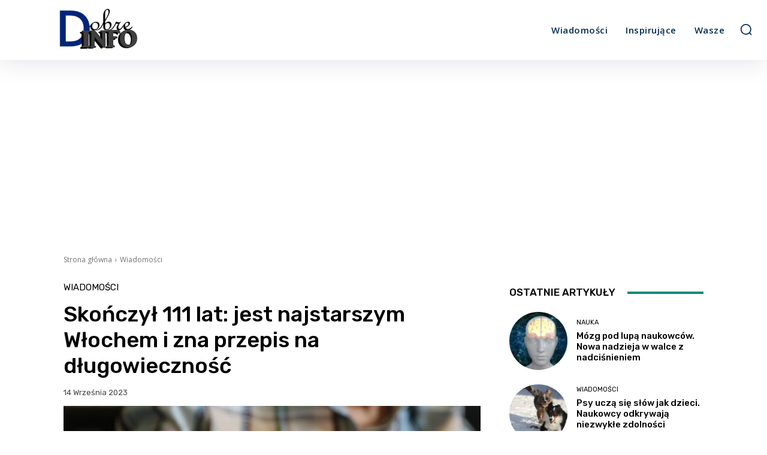

--- FILE ---
content_type: text/html; charset=UTF-8
request_url: https://dobre.info/skonczyl-111-lat-jest-najstarszym-wlochem-i-zna-przepis-na-dlugowiecznosc/
body_size: 62260
content:
<!doctype html >
<html lang="pl-PL">
<head>
    <meta charset="UTF-8" />
    <title>Skończył 111 lat: jest najstarszym Włochem i zna przepis na długowieczność - Dobre info</title>
    <meta name="viewport" content="width=device-width, initial-scale=1.0">
    <link rel="pingback" href="https://dobre.info/xmlrpc.php" />
    <meta name='robots' content='index, follow, max-image-preview:large, max-snippet:-1, max-video-preview:-1' />
<link rel="icon" type="image/png" href="https://dobre.info/wp-content/uploads/2020/08/favicondobreinfo.png">
	<!-- This site is optimized with the Yoast SEO plugin v26.8 - https://yoast.com/product/yoast-seo-wordpress/ -->
	<meta name="description" content="Tripolino Gianni właśnie skończył 111 lat i jest najstarszym Włochem. Ma swoje żelazne trzy zasady, których trzyma się przez całe życie." />
	<link rel="canonical" href="https://dobre.info/skonczyl-111-lat-jest-najstarszym-wlochem-i-zna-przepis-na-dlugowiecznosc/" />
	<meta property="og:locale" content="pl_PL" />
	<meta property="og:type" content="article" />
	<meta property="og:title" content="Skończył 111 lat: jest najstarszym Włochem i zna przepis na długowieczność - Dobre info" />
	<meta property="og:description" content="Tripolino Gianni właśnie skończył 111 lat i jest najstarszym Włochem. Ma swoje żelazne trzy zasady, których trzyma się przez całe życie." />
	<meta property="og:url" content="https://dobre.info/skonczyl-111-lat-jest-najstarszym-wlochem-i-zna-przepis-na-dlugowiecznosc/" />
	<meta property="og:site_name" content="Dobre info" />
	<meta property="article:published_time" content="2023-09-13T22:00:00+00:00" />
	<meta property="og:image" content="https://dobre.info/wp-content/uploads/2023/09/hands-1408480_1280.jpg" />
	<meta property="og:image:width" content="1280" />
	<meta property="og:image:height" content="853" />
	<meta property="og:image:type" content="image/jpeg" />
	<meta name="author" content="Julia" />
	<meta name="twitter:card" content="summary_large_image" />
	<meta name="twitter:label1" content="Napisane przez" />
	<meta name="twitter:data1" content="Julia" />
	<meta name="twitter:label2" content="Szacowany czas czytania" />
	<meta name="twitter:data2" content="2 minuty" />
	<script type="application/ld+json" class="yoast-schema-graph">{"@context":"https://schema.org","@graph":[{"@type":"Article","@id":"https://dobre.info/skonczyl-111-lat-jest-najstarszym-wlochem-i-zna-przepis-na-dlugowiecznosc/#article","isPartOf":{"@id":"https://dobre.info/skonczyl-111-lat-jest-najstarszym-wlochem-i-zna-przepis-na-dlugowiecznosc/"},"author":{"name":"Julia","@id":"https://dobre.info/#/schema/person/6183c2d27e064735819e093426421e81"},"headline":"Skończył 111 lat: jest najstarszym Włochem i zna przepis na długowieczność","datePublished":"2023-09-13T22:00:00+00:00","mainEntityOfPage":{"@id":"https://dobre.info/skonczyl-111-lat-jest-najstarszym-wlochem-i-zna-przepis-na-dlugowiecznosc/"},"wordCount":392,"commentCount":0,"publisher":{"@id":"https://dobre.info/#organization"},"image":{"@id":"https://dobre.info/skonczyl-111-lat-jest-najstarszym-wlochem-i-zna-przepis-na-dlugowiecznosc/#primaryimage"},"thumbnailUrl":"https://dobre.info/wp-content/uploads/2023/09/hands-1408480_1280.jpg","keywords":["długowieczność","urodziny"],"articleSection":["Wiadomości"],"inLanguage":"pl-PL","potentialAction":[{"@type":"CommentAction","name":"Comment","target":["https://dobre.info/skonczyl-111-lat-jest-najstarszym-wlochem-i-zna-przepis-na-dlugowiecznosc/#respond"]}]},{"@type":"WebPage","@id":"https://dobre.info/skonczyl-111-lat-jest-najstarszym-wlochem-i-zna-przepis-na-dlugowiecznosc/","url":"https://dobre.info/skonczyl-111-lat-jest-najstarszym-wlochem-i-zna-przepis-na-dlugowiecznosc/","name":"Skończył 111 lat: jest najstarszym Włochem i zna przepis na długowieczność - Dobre info","isPartOf":{"@id":"https://dobre.info/#website"},"primaryImageOfPage":{"@id":"https://dobre.info/skonczyl-111-lat-jest-najstarszym-wlochem-i-zna-przepis-na-dlugowiecznosc/#primaryimage"},"image":{"@id":"https://dobre.info/skonczyl-111-lat-jest-najstarszym-wlochem-i-zna-przepis-na-dlugowiecznosc/#primaryimage"},"thumbnailUrl":"https://dobre.info/wp-content/uploads/2023/09/hands-1408480_1280.jpg","datePublished":"2023-09-13T22:00:00+00:00","description":"Tripolino Gianni właśnie skończył 111 lat i jest najstarszym Włochem. Ma swoje żelazne trzy zasady, których trzyma się przez całe życie.","breadcrumb":{"@id":"https://dobre.info/skonczyl-111-lat-jest-najstarszym-wlochem-i-zna-przepis-na-dlugowiecznosc/#breadcrumb"},"inLanguage":"pl-PL","potentialAction":[{"@type":"ReadAction","target":["https://dobre.info/skonczyl-111-lat-jest-najstarszym-wlochem-i-zna-przepis-na-dlugowiecznosc/"]}]},{"@type":"ImageObject","inLanguage":"pl-PL","@id":"https://dobre.info/skonczyl-111-lat-jest-najstarszym-wlochem-i-zna-przepis-na-dlugowiecznosc/#primaryimage","url":"https://dobre.info/wp-content/uploads/2023/09/hands-1408480_1280.jpg","contentUrl":"https://dobre.info/wp-content/uploads/2023/09/hands-1408480_1280.jpg","width":1280,"height":853,"caption":"emeryt"},{"@type":"BreadcrumbList","@id":"https://dobre.info/skonczyl-111-lat-jest-najstarszym-wlochem-i-zna-przepis-na-dlugowiecznosc/#breadcrumb","itemListElement":[{"@type":"ListItem","position":1,"name":"Strona główna","item":"https://dobre.info/"},{"@type":"ListItem","position":2,"name":"Skończył 111 lat: jest najstarszym Włochem i zna przepis na długowieczność"}]},{"@type":"WebSite","@id":"https://dobre.info/#website","url":"https://dobre.info/","name":"Dobre info","description":"Dobre wiadomości na każdy dzień","publisher":{"@id":"https://dobre.info/#organization"},"potentialAction":[{"@type":"SearchAction","target":{"@type":"EntryPoint","urlTemplate":"https://dobre.info/?s={search_term_string}"},"query-input":{"@type":"PropertyValueSpecification","valueRequired":true,"valueName":"search_term_string"}}],"inLanguage":"pl-PL"},{"@type":"Organization","@id":"https://dobre.info/#organization","name":"Dobre info","url":"https://dobre.info/","logo":{"@type":"ImageObject","inLanguage":"pl-PL","@id":"https://dobre.info/#/schema/logo/image/","url":"https://dobre.info/wp-content/uploads/2020/08/favicondobreinfo-1.png","contentUrl":"https://dobre.info/wp-content/uploads/2020/08/favicondobreinfo-1.png","width":203,"height":211,"caption":"Dobre info"},"image":{"@id":"https://dobre.info/#/schema/logo/image/"}},{"@type":"Person","@id":"https://dobre.info/#/schema/person/6183c2d27e064735819e093426421e81","name":"Julia","image":{"@type":"ImageObject","inLanguage":"pl-PL","@id":"https://dobre.info/#/schema/person/image/","url":"https://secure.gravatar.com/avatar/ff5c5c12bacce911082c60b7524c879ee143df316e79c3bc101891081f9f5967?s=96&d=mm&r=g","contentUrl":"https://secure.gravatar.com/avatar/ff5c5c12bacce911082c60b7524c879ee143df316e79c3bc101891081f9f5967?s=96&d=mm&r=g","caption":"Julia"},"sameAs":["https://dobre.info/"],"url":"https://dobre.info/author/julia-l/"}]}</script>
	<!-- / Yoast SEO plugin. -->


<link rel='dns-prefetch' href='//www.googletagmanager.com' />
<link rel='dns-prefetch' href='//fonts.googleapis.com' />
<link rel='dns-prefetch' href='//pagead2.googlesyndication.com' />
<link rel='dns-prefetch' href='//fundingchoicesmessages.google.com' />
<link rel="alternate" type="application/rss+xml" title="Dobre info &raquo; Kanał z wpisami" href="https://dobre.info/feed/" />
<link rel="alternate" type="application/rss+xml" title="Dobre info &raquo; Kanał z komentarzami" href="https://dobre.info/comments/feed/" />
<link rel="alternate" type="application/rss+xml" title="Dobre info &raquo; Skończył 111 lat: jest najstarszym Włochem i zna przepis na długowieczność Kanał z komentarzami" href="https://dobre.info/skonczyl-111-lat-jest-najstarszym-wlochem-i-zna-przepis-na-dlugowiecznosc/feed/" />
<link rel="alternate" title="oEmbed (JSON)" type="application/json+oembed" href="https://dobre.info/wp-json/oembed/1.0/embed?url=https%3A%2F%2Fdobre.info%2Fskonczyl-111-lat-jest-najstarszym-wlochem-i-zna-przepis-na-dlugowiecznosc%2F" />
<link rel="alternate" title="oEmbed (XML)" type="text/xml+oembed" href="https://dobre.info/wp-json/oembed/1.0/embed?url=https%3A%2F%2Fdobre.info%2Fskonczyl-111-lat-jest-najstarszym-wlochem-i-zna-przepis-na-dlugowiecznosc%2F&#038;format=xml" />
		<style>
			.lazyload,
			.lazyloading {
				max-width: 100%;
			}
		</style>
		<style id='wp-img-auto-sizes-contain-inline-css' type='text/css'>
img:is([sizes=auto i],[sizes^="auto," i]){contain-intrinsic-size:3000px 1500px}
/*# sourceURL=wp-img-auto-sizes-contain-inline-css */
</style>
<style id='wp-emoji-styles-inline-css' type='text/css'>

	img.wp-smiley, img.emoji {
		display: inline !important;
		border: none !important;
		box-shadow: none !important;
		height: 1em !important;
		width: 1em !important;
		margin: 0 0.07em !important;
		vertical-align: -0.1em !important;
		background: none !important;
		padding: 0 !important;
	}
/*# sourceURL=wp-emoji-styles-inline-css */
</style>
<style id='wp-block-library-inline-css' type='text/css'>
:root{--wp-block-synced-color:#7a00df;--wp-block-synced-color--rgb:122,0,223;--wp-bound-block-color:var(--wp-block-synced-color);--wp-editor-canvas-background:#ddd;--wp-admin-theme-color:#007cba;--wp-admin-theme-color--rgb:0,124,186;--wp-admin-theme-color-darker-10:#006ba1;--wp-admin-theme-color-darker-10--rgb:0,107,160.5;--wp-admin-theme-color-darker-20:#005a87;--wp-admin-theme-color-darker-20--rgb:0,90,135;--wp-admin-border-width-focus:2px}@media (min-resolution:192dpi){:root{--wp-admin-border-width-focus:1.5px}}.wp-element-button{cursor:pointer}:root .has-very-light-gray-background-color{background-color:#eee}:root .has-very-dark-gray-background-color{background-color:#313131}:root .has-very-light-gray-color{color:#eee}:root .has-very-dark-gray-color{color:#313131}:root .has-vivid-green-cyan-to-vivid-cyan-blue-gradient-background{background:linear-gradient(135deg,#00d084,#0693e3)}:root .has-purple-crush-gradient-background{background:linear-gradient(135deg,#34e2e4,#4721fb 50%,#ab1dfe)}:root .has-hazy-dawn-gradient-background{background:linear-gradient(135deg,#faaca8,#dad0ec)}:root .has-subdued-olive-gradient-background{background:linear-gradient(135deg,#fafae1,#67a671)}:root .has-atomic-cream-gradient-background{background:linear-gradient(135deg,#fdd79a,#004a59)}:root .has-nightshade-gradient-background{background:linear-gradient(135deg,#330968,#31cdcf)}:root .has-midnight-gradient-background{background:linear-gradient(135deg,#020381,#2874fc)}:root{--wp--preset--font-size--normal:16px;--wp--preset--font-size--huge:42px}.has-regular-font-size{font-size:1em}.has-larger-font-size{font-size:2.625em}.has-normal-font-size{font-size:var(--wp--preset--font-size--normal)}.has-huge-font-size{font-size:var(--wp--preset--font-size--huge)}.has-text-align-center{text-align:center}.has-text-align-left{text-align:left}.has-text-align-right{text-align:right}.has-fit-text{white-space:nowrap!important}#end-resizable-editor-section{display:none}.aligncenter{clear:both}.items-justified-left{justify-content:flex-start}.items-justified-center{justify-content:center}.items-justified-right{justify-content:flex-end}.items-justified-space-between{justify-content:space-between}.screen-reader-text{border:0;clip-path:inset(50%);height:1px;margin:-1px;overflow:hidden;padding:0;position:absolute;width:1px;word-wrap:normal!important}.screen-reader-text:focus{background-color:#ddd;clip-path:none;color:#444;display:block;font-size:1em;height:auto;left:5px;line-height:normal;padding:15px 23px 14px;text-decoration:none;top:5px;width:auto;z-index:100000}html :where(.has-border-color){border-style:solid}html :where([style*=border-top-color]){border-top-style:solid}html :where([style*=border-right-color]){border-right-style:solid}html :where([style*=border-bottom-color]){border-bottom-style:solid}html :where([style*=border-left-color]){border-left-style:solid}html :where([style*=border-width]){border-style:solid}html :where([style*=border-top-width]){border-top-style:solid}html :where([style*=border-right-width]){border-right-style:solid}html :where([style*=border-bottom-width]){border-bottom-style:solid}html :where([style*=border-left-width]){border-left-style:solid}html :where(img[class*=wp-image-]){height:auto;max-width:100%}:where(figure){margin:0 0 1em}html :where(.is-position-sticky){--wp-admin--admin-bar--position-offset:var(--wp-admin--admin-bar--height,0px)}@media screen and (max-width:600px){html :where(.is-position-sticky){--wp-admin--admin-bar--position-offset:0px}}

/*# sourceURL=wp-block-library-inline-css */
</style><style id='wp-block-heading-inline-css' type='text/css'>
h1:where(.wp-block-heading).has-background,h2:where(.wp-block-heading).has-background,h3:where(.wp-block-heading).has-background,h4:where(.wp-block-heading).has-background,h5:where(.wp-block-heading).has-background,h6:where(.wp-block-heading).has-background{padding:1.25em 2.375em}h1.has-text-align-left[style*=writing-mode]:where([style*=vertical-lr]),h1.has-text-align-right[style*=writing-mode]:where([style*=vertical-rl]),h2.has-text-align-left[style*=writing-mode]:where([style*=vertical-lr]),h2.has-text-align-right[style*=writing-mode]:where([style*=vertical-rl]),h3.has-text-align-left[style*=writing-mode]:where([style*=vertical-lr]),h3.has-text-align-right[style*=writing-mode]:where([style*=vertical-rl]),h4.has-text-align-left[style*=writing-mode]:where([style*=vertical-lr]),h4.has-text-align-right[style*=writing-mode]:where([style*=vertical-rl]),h5.has-text-align-left[style*=writing-mode]:where([style*=vertical-lr]),h5.has-text-align-right[style*=writing-mode]:where([style*=vertical-rl]),h6.has-text-align-left[style*=writing-mode]:where([style*=vertical-lr]),h6.has-text-align-right[style*=writing-mode]:where([style*=vertical-rl]){rotate:180deg}
/*# sourceURL=https://dobre.info/wp-includes/blocks/heading/style.min.css */
</style>
<style id='wp-block-paragraph-inline-css' type='text/css'>
.is-small-text{font-size:.875em}.is-regular-text{font-size:1em}.is-large-text{font-size:2.25em}.is-larger-text{font-size:3em}.has-drop-cap:not(:focus):first-letter{float:left;font-size:8.4em;font-style:normal;font-weight:100;line-height:.68;margin:.05em .1em 0 0;text-transform:uppercase}body.rtl .has-drop-cap:not(:focus):first-letter{float:none;margin-left:.1em}p.has-drop-cap.has-background{overflow:hidden}:root :where(p.has-background){padding:1.25em 2.375em}:where(p.has-text-color:not(.has-link-color)) a{color:inherit}p.has-text-align-left[style*="writing-mode:vertical-lr"],p.has-text-align-right[style*="writing-mode:vertical-rl"]{rotate:180deg}
/*# sourceURL=https://dobre.info/wp-includes/blocks/paragraph/style.min.css */
</style>
<style id='global-styles-inline-css' type='text/css'>
:root{--wp--preset--aspect-ratio--square: 1;--wp--preset--aspect-ratio--4-3: 4/3;--wp--preset--aspect-ratio--3-4: 3/4;--wp--preset--aspect-ratio--3-2: 3/2;--wp--preset--aspect-ratio--2-3: 2/3;--wp--preset--aspect-ratio--16-9: 16/9;--wp--preset--aspect-ratio--9-16: 9/16;--wp--preset--color--black: #000000;--wp--preset--color--cyan-bluish-gray: #abb8c3;--wp--preset--color--white: #ffffff;--wp--preset--color--pale-pink: #f78da7;--wp--preset--color--vivid-red: #cf2e2e;--wp--preset--color--luminous-vivid-orange: #ff6900;--wp--preset--color--luminous-vivid-amber: #fcb900;--wp--preset--color--light-green-cyan: #7bdcb5;--wp--preset--color--vivid-green-cyan: #00d084;--wp--preset--color--pale-cyan-blue: #8ed1fc;--wp--preset--color--vivid-cyan-blue: #0693e3;--wp--preset--color--vivid-purple: #9b51e0;--wp--preset--gradient--vivid-cyan-blue-to-vivid-purple: linear-gradient(135deg,rgb(6,147,227) 0%,rgb(155,81,224) 100%);--wp--preset--gradient--light-green-cyan-to-vivid-green-cyan: linear-gradient(135deg,rgb(122,220,180) 0%,rgb(0,208,130) 100%);--wp--preset--gradient--luminous-vivid-amber-to-luminous-vivid-orange: linear-gradient(135deg,rgb(252,185,0) 0%,rgb(255,105,0) 100%);--wp--preset--gradient--luminous-vivid-orange-to-vivid-red: linear-gradient(135deg,rgb(255,105,0) 0%,rgb(207,46,46) 100%);--wp--preset--gradient--very-light-gray-to-cyan-bluish-gray: linear-gradient(135deg,rgb(238,238,238) 0%,rgb(169,184,195) 100%);--wp--preset--gradient--cool-to-warm-spectrum: linear-gradient(135deg,rgb(74,234,220) 0%,rgb(151,120,209) 20%,rgb(207,42,186) 40%,rgb(238,44,130) 60%,rgb(251,105,98) 80%,rgb(254,248,76) 100%);--wp--preset--gradient--blush-light-purple: linear-gradient(135deg,rgb(255,206,236) 0%,rgb(152,150,240) 100%);--wp--preset--gradient--blush-bordeaux: linear-gradient(135deg,rgb(254,205,165) 0%,rgb(254,45,45) 50%,rgb(107,0,62) 100%);--wp--preset--gradient--luminous-dusk: linear-gradient(135deg,rgb(255,203,112) 0%,rgb(199,81,192) 50%,rgb(65,88,208) 100%);--wp--preset--gradient--pale-ocean: linear-gradient(135deg,rgb(255,245,203) 0%,rgb(182,227,212) 50%,rgb(51,167,181) 100%);--wp--preset--gradient--electric-grass: linear-gradient(135deg,rgb(202,248,128) 0%,rgb(113,206,126) 100%);--wp--preset--gradient--midnight: linear-gradient(135deg,rgb(2,3,129) 0%,rgb(40,116,252) 100%);--wp--preset--font-size--small: 11px;--wp--preset--font-size--medium: 20px;--wp--preset--font-size--large: 32px;--wp--preset--font-size--x-large: 42px;--wp--preset--font-size--regular: 15px;--wp--preset--font-size--larger: 50px;--wp--preset--spacing--20: 0.44rem;--wp--preset--spacing--30: 0.67rem;--wp--preset--spacing--40: 1rem;--wp--preset--spacing--50: 1.5rem;--wp--preset--spacing--60: 2.25rem;--wp--preset--spacing--70: 3.38rem;--wp--preset--spacing--80: 5.06rem;--wp--preset--shadow--natural: 6px 6px 9px rgba(0, 0, 0, 0.2);--wp--preset--shadow--deep: 12px 12px 50px rgba(0, 0, 0, 0.4);--wp--preset--shadow--sharp: 6px 6px 0px rgba(0, 0, 0, 0.2);--wp--preset--shadow--outlined: 6px 6px 0px -3px rgb(255, 255, 255), 6px 6px rgb(0, 0, 0);--wp--preset--shadow--crisp: 6px 6px 0px rgb(0, 0, 0);}:where(.is-layout-flex){gap: 0.5em;}:where(.is-layout-grid){gap: 0.5em;}body .is-layout-flex{display: flex;}.is-layout-flex{flex-wrap: wrap;align-items: center;}.is-layout-flex > :is(*, div){margin: 0;}body .is-layout-grid{display: grid;}.is-layout-grid > :is(*, div){margin: 0;}:where(.wp-block-columns.is-layout-flex){gap: 2em;}:where(.wp-block-columns.is-layout-grid){gap: 2em;}:where(.wp-block-post-template.is-layout-flex){gap: 1.25em;}:where(.wp-block-post-template.is-layout-grid){gap: 1.25em;}.has-black-color{color: var(--wp--preset--color--black) !important;}.has-cyan-bluish-gray-color{color: var(--wp--preset--color--cyan-bluish-gray) !important;}.has-white-color{color: var(--wp--preset--color--white) !important;}.has-pale-pink-color{color: var(--wp--preset--color--pale-pink) !important;}.has-vivid-red-color{color: var(--wp--preset--color--vivid-red) !important;}.has-luminous-vivid-orange-color{color: var(--wp--preset--color--luminous-vivid-orange) !important;}.has-luminous-vivid-amber-color{color: var(--wp--preset--color--luminous-vivid-amber) !important;}.has-light-green-cyan-color{color: var(--wp--preset--color--light-green-cyan) !important;}.has-vivid-green-cyan-color{color: var(--wp--preset--color--vivid-green-cyan) !important;}.has-pale-cyan-blue-color{color: var(--wp--preset--color--pale-cyan-blue) !important;}.has-vivid-cyan-blue-color{color: var(--wp--preset--color--vivid-cyan-blue) !important;}.has-vivid-purple-color{color: var(--wp--preset--color--vivid-purple) !important;}.has-black-background-color{background-color: var(--wp--preset--color--black) !important;}.has-cyan-bluish-gray-background-color{background-color: var(--wp--preset--color--cyan-bluish-gray) !important;}.has-white-background-color{background-color: var(--wp--preset--color--white) !important;}.has-pale-pink-background-color{background-color: var(--wp--preset--color--pale-pink) !important;}.has-vivid-red-background-color{background-color: var(--wp--preset--color--vivid-red) !important;}.has-luminous-vivid-orange-background-color{background-color: var(--wp--preset--color--luminous-vivid-orange) !important;}.has-luminous-vivid-amber-background-color{background-color: var(--wp--preset--color--luminous-vivid-amber) !important;}.has-light-green-cyan-background-color{background-color: var(--wp--preset--color--light-green-cyan) !important;}.has-vivid-green-cyan-background-color{background-color: var(--wp--preset--color--vivid-green-cyan) !important;}.has-pale-cyan-blue-background-color{background-color: var(--wp--preset--color--pale-cyan-blue) !important;}.has-vivid-cyan-blue-background-color{background-color: var(--wp--preset--color--vivid-cyan-blue) !important;}.has-vivid-purple-background-color{background-color: var(--wp--preset--color--vivid-purple) !important;}.has-black-border-color{border-color: var(--wp--preset--color--black) !important;}.has-cyan-bluish-gray-border-color{border-color: var(--wp--preset--color--cyan-bluish-gray) !important;}.has-white-border-color{border-color: var(--wp--preset--color--white) !important;}.has-pale-pink-border-color{border-color: var(--wp--preset--color--pale-pink) !important;}.has-vivid-red-border-color{border-color: var(--wp--preset--color--vivid-red) !important;}.has-luminous-vivid-orange-border-color{border-color: var(--wp--preset--color--luminous-vivid-orange) !important;}.has-luminous-vivid-amber-border-color{border-color: var(--wp--preset--color--luminous-vivid-amber) !important;}.has-light-green-cyan-border-color{border-color: var(--wp--preset--color--light-green-cyan) !important;}.has-vivid-green-cyan-border-color{border-color: var(--wp--preset--color--vivid-green-cyan) !important;}.has-pale-cyan-blue-border-color{border-color: var(--wp--preset--color--pale-cyan-blue) !important;}.has-vivid-cyan-blue-border-color{border-color: var(--wp--preset--color--vivid-cyan-blue) !important;}.has-vivid-purple-border-color{border-color: var(--wp--preset--color--vivid-purple) !important;}.has-vivid-cyan-blue-to-vivid-purple-gradient-background{background: var(--wp--preset--gradient--vivid-cyan-blue-to-vivid-purple) !important;}.has-light-green-cyan-to-vivid-green-cyan-gradient-background{background: var(--wp--preset--gradient--light-green-cyan-to-vivid-green-cyan) !important;}.has-luminous-vivid-amber-to-luminous-vivid-orange-gradient-background{background: var(--wp--preset--gradient--luminous-vivid-amber-to-luminous-vivid-orange) !important;}.has-luminous-vivid-orange-to-vivid-red-gradient-background{background: var(--wp--preset--gradient--luminous-vivid-orange-to-vivid-red) !important;}.has-very-light-gray-to-cyan-bluish-gray-gradient-background{background: var(--wp--preset--gradient--very-light-gray-to-cyan-bluish-gray) !important;}.has-cool-to-warm-spectrum-gradient-background{background: var(--wp--preset--gradient--cool-to-warm-spectrum) !important;}.has-blush-light-purple-gradient-background{background: var(--wp--preset--gradient--blush-light-purple) !important;}.has-blush-bordeaux-gradient-background{background: var(--wp--preset--gradient--blush-bordeaux) !important;}.has-luminous-dusk-gradient-background{background: var(--wp--preset--gradient--luminous-dusk) !important;}.has-pale-ocean-gradient-background{background: var(--wp--preset--gradient--pale-ocean) !important;}.has-electric-grass-gradient-background{background: var(--wp--preset--gradient--electric-grass) !important;}.has-midnight-gradient-background{background: var(--wp--preset--gradient--midnight) !important;}.has-small-font-size{font-size: var(--wp--preset--font-size--small) !important;}.has-medium-font-size{font-size: var(--wp--preset--font-size--medium) !important;}.has-large-font-size{font-size: var(--wp--preset--font-size--large) !important;}.has-x-large-font-size{font-size: var(--wp--preset--font-size--x-large) !important;}
/*# sourceURL=global-styles-inline-css */
</style>

<style id='classic-theme-styles-inline-css' type='text/css'>
/*! This file is auto-generated */
.wp-block-button__link{color:#fff;background-color:#32373c;border-radius:9999px;box-shadow:none;text-decoration:none;padding:calc(.667em + 2px) calc(1.333em + 2px);font-size:1.125em}.wp-block-file__button{background:#32373c;color:#fff;text-decoration:none}
/*# sourceURL=/wp-includes/css/classic-themes.min.css */
</style>
<link rel='stylesheet' id='contact-form-7-css' href='https://dobre.info/wp-content/plugins/contact-form-7/includes/css/styles.css?ver=6.1.4' type='text/css' media='all' />
<link rel='stylesheet' id='td-plugin-multi-purpose-css' href='https://dobre.info/wp-content/plugins/td-composer/td-multi-purpose/style.css?ver=7cd248d7ca13c255207c3f8b916c3f00' type='text/css' media='all' />
<link rel='stylesheet' id='google-fonts-style-css' href='https://fonts.googleapis.com/css?family=Open+Sans%3A400%2C600%2C700%7CRoboto%3A400%2C600%2C700%7CRubik%3A400%2C500&#038;display=swap&#038;ver=12.7.3' type='text/css' media='all' />
<link rel='stylesheet' id='td-theme-css' href='https://dobre.info/wp-content/themes/Newspaper/style.css?ver=12.7.3' type='text/css' media='all' />
<style id='td-theme-inline-css' type='text/css'>@media (max-width:767px){.td-header-desktop-wrap{display:none}}@media (min-width:767px){.td-header-mobile-wrap{display:none}}</style>
<link rel='stylesheet' id='wpgdprc-front-css-css' href='https://dobre.info/wp-content/plugins/wp-gdpr-compliance/Assets/css/front.css?ver=1706539788' type='text/css' media='all' />
<style id='wpgdprc-front-css-inline-css' type='text/css'>
:root{--wp-gdpr--bar--background-color: #786d6d;--wp-gdpr--bar--color: #ffffff;--wp-gdpr--button--background-color: #ffffff;--wp-gdpr--button--background-color--darken: #d8d8d8;--wp-gdpr--button--color: #ffffff;}
/*# sourceURL=wpgdprc-front-css-inline-css */
</style>
<link rel='stylesheet' id='td-legacy-framework-front-style-css' href='https://dobre.info/wp-content/plugins/td-composer/legacy/Newspaper/assets/css/td_legacy_main.css?ver=7cd248d7ca13c255207c3f8b916c3f00' type='text/css' media='all' />
<link rel='stylesheet' id='tdb_style_cloud_templates_front-css' href='https://dobre.info/wp-content/plugins/td-cloud-library/assets/css/tdb_main.css?ver=6127d3b6131f900b2e62bb855b13dc3b' type='text/css' media='all' />
<script type="text/javascript" src="https://dobre.info/wp-includes/js/jquery/jquery.min.js?ver=3.7.1" id="jquery-core-js"></script>
<script type="text/javascript" src="https://dobre.info/wp-includes/js/jquery/jquery-migrate.min.js?ver=3.4.1" id="jquery-migrate-js"></script>

<!-- Fragment znacznika Google (gtag.js) dodany przez Site Kit -->
<!-- Fragment Google Analytics dodany przez Site Kit -->
<script type="text/javascript" src="https://www.googletagmanager.com/gtag/js?id=GT-MKTBRLX" id="google_gtagjs-js" async></script>
<script type="text/javascript" id="google_gtagjs-js-after">
/* <![CDATA[ */
window.dataLayer = window.dataLayer || [];function gtag(){dataLayer.push(arguments);}
gtag("set","linker",{"domains":["dobre.info"]});
gtag("js", new Date());
gtag("set", "developer_id.dZTNiMT", true);
gtag("config", "GT-MKTBRLX", {"googlesitekit_post_date":"20230914","googlesitekit_post_author":"Julia"});
//# sourceURL=google_gtagjs-js-after
/* ]]> */
</script>
<script type="text/javascript" id="wpgdprc-front-js-js-extra">
/* <![CDATA[ */
var wpgdprcFront = {"ajaxUrl":"https://dobre.info/wp-admin/admin-ajax.php","ajaxNonce":"5e184f2887","ajaxArg":"security","pluginPrefix":"wpgdprc","blogId":"1","isMultiSite":"","locale":"pl_PL","showSignUpModal":"","showFormModal":"","cookieName":"wpgdprc-consent","consentVersion":"","path":"/","prefix":"wpgdprc"};
//# sourceURL=wpgdprc-front-js-js-extra
/* ]]> */
</script>
<script type="text/javascript" src="https://dobre.info/wp-content/plugins/wp-gdpr-compliance/Assets/js/front.min.js?ver=1706539788" id="wpgdprc-front-js-js"></script>
<link rel="https://api.w.org/" href="https://dobre.info/wp-json/" /><link rel="alternate" title="JSON" type="application/json" href="https://dobre.info/wp-json/wp/v2/posts/5442" /><link rel="EditURI" type="application/rsd+xml" title="RSD" href="https://dobre.info/xmlrpc.php?rsd" />
<meta name="generator" content="WordPress 6.9" />
<link rel='shortlink' href='https://dobre.info/?p=5442' />
<meta name="generator" content="Site Kit by Google 1.170.0" /><style>

/* CSS added by Hide Metadata Plugin */

.entry-meta .byline,
			.entry-meta .by-author,
			.entry-header .entry-meta > span.byline,
			.entry-meta .author.vcard {
				display: none;
			}</style>
<!-- Generated by Jetpack Social -->
<meta property="og:title" content="Skończył 111 lat: jest najstarszym Włochem i zna przepis na długowieczność">
<meta property="og:url" content="https://dobre.info/skonczyl-111-lat-jest-najstarszym-wlochem-i-zna-przepis-na-dlugowiecznosc/">
<meta property="og:description" content="Tripolino Gianni właśnie skończył 111 lat. Mężczyzna jest najstarszym Włochem. Przeżył dwie wojny światowe, a także dwie pandemie. Ma swoje żelazne trzy zasady, których trzyma się przez całe życie…">
<meta property="og:image" content="https://dobre.info/wp-content/uploads/2023/09/hands-1408480_1280.jpg">
<meta property="og:image:width" content="1200">
<meta property="og:image:height" content="800">
<meta name="twitter:image" content="https://dobre.info/wp-content/uploads/2023/09/hands-1408480_1280.jpg">
<meta name="twitter:card" content="summary_large_image">
<!-- / Jetpack Social -->
		<script>
			document.documentElement.className = document.documentElement.className.replace('no-js', 'js');
		</script>
				<style>
			.no-js img.lazyload {
				display: none;
			}

			figure.wp-block-image img.lazyloading {
				min-width: 150px;
			}

			.lazyload,
			.lazyloading {
				--smush-placeholder-width: 100px;
				--smush-placeholder-aspect-ratio: 1/1;
				width: var(--smush-image-width, var(--smush-placeholder-width)) !important;
				aspect-ratio: var(--smush-image-aspect-ratio, var(--smush-placeholder-aspect-ratio)) !important;
			}

						.lazyload, .lazyloading {
				opacity: 0;
			}

			.lazyloaded {
				opacity: 1;
				transition: opacity 400ms;
				transition-delay: 0ms;
			}

					</style>
		    <script>
        window.tdb_global_vars = {"wpRestUrl":"https:\/\/dobre.info\/wp-json\/","permalinkStructure":"\/%postname%\/"};
        window.tdb_p_autoload_vars = {"isAjax":false,"isAdminBarShowing":false,"autoloadStatus":"on","origPostEditUrl":null};
    </script>
    
    <style id="tdb-global-colors">:root{--blck-custom-color-1:#052c54;--blck-custom-color-2:#008d7f;--blck-custom-color-3:#7c89a0;--blck-custom-color-4:#5325ea;--nft-custom-color-1:#333333;--nft-custom-color-2:#aaaaaa;--military-news-accent:#ef6421;--military-news-bg-1:#1f1f11;--military-news-bg-2:#33351E;--military-news-bg-3:#505331}</style>

    
	
<!-- Znaczniki meta Google AdSense dodane przez Site Kit -->
<meta name="google-adsense-platform-account" content="ca-host-pub-2644536267352236">
<meta name="google-adsense-platform-domain" content="sitekit.withgoogle.com">
<!-- Zakończ dodawanie meta znaczników Google AdSense przez Site Kit -->

<!-- Fragment Google AdSense dodany przez Site Kit -->
<script type="text/javascript" async="async" src="https://pagead2.googlesyndication.com/pagead/js/adsbygoogle.js?client=ca-pub-1052975223042423&amp;host=ca-host-pub-2644536267352236" crossorigin="anonymous"></script>

<!-- Zakończ fragment Google AdSense dodany przez Site Kit -->

<!-- Fragment odzyskiwania blokowania reklam Google AdSense dodany przez Site Kit -->
<script async src="https://fundingchoicesmessages.google.com/i/pub-1052975223042423?ers=1"></script><script>(function() {function signalGooglefcPresent() {if (!window.frames['googlefcPresent']) {if (document.body) {const iframe = document.createElement('iframe'); iframe.style = 'width: 0; height: 0; border: none; z-index: -1000; left: -1000px; top: -1000px;'; iframe.style.display = 'none'; iframe.name = 'googlefcPresent'; document.body.appendChild(iframe);} else {setTimeout(signalGooglefcPresent, 0);}}}signalGooglefcPresent();})();</script>
<!-- Zakończ blokowanie reklam Google AdSense, fragment odzyskiwania dodany przez Site Kit -->

<!-- Fragment ochrony przed błędem odzyskiwania blokowania reklam Google AdSense dodany przez Site Kit -->
<script>(function(){'use strict';function aa(a){var b=0;return function(){return b<a.length?{done:!1,value:a[b++]}:{done:!0}}}var ba=typeof Object.defineProperties=="function"?Object.defineProperty:function(a,b,c){if(a==Array.prototype||a==Object.prototype)return a;a[b]=c.value;return a};
function ca(a){a=["object"==typeof globalThis&&globalThis,a,"object"==typeof window&&window,"object"==typeof self&&self,"object"==typeof global&&global];for(var b=0;b<a.length;++b){var c=a[b];if(c&&c.Math==Math)return c}throw Error("Cannot find global object");}var da=ca(this);function l(a,b){if(b)a:{var c=da;a=a.split(".");for(var d=0;d<a.length-1;d++){var e=a[d];if(!(e in c))break a;c=c[e]}a=a[a.length-1];d=c[a];b=b(d);b!=d&&b!=null&&ba(c,a,{configurable:!0,writable:!0,value:b})}}
function ea(a){return a.raw=a}function n(a){var b=typeof Symbol!="undefined"&&Symbol.iterator&&a[Symbol.iterator];if(b)return b.call(a);if(typeof a.length=="number")return{next:aa(a)};throw Error(String(a)+" is not an iterable or ArrayLike");}function fa(a){for(var b,c=[];!(b=a.next()).done;)c.push(b.value);return c}var ha=typeof Object.create=="function"?Object.create:function(a){function b(){}b.prototype=a;return new b},p;
if(typeof Object.setPrototypeOf=="function")p=Object.setPrototypeOf;else{var q;a:{var ja={a:!0},ka={};try{ka.__proto__=ja;q=ka.a;break a}catch(a){}q=!1}p=q?function(a,b){a.__proto__=b;if(a.__proto__!==b)throw new TypeError(a+" is not extensible");return a}:null}var la=p;
function t(a,b){a.prototype=ha(b.prototype);a.prototype.constructor=a;if(la)la(a,b);else for(var c in b)if(c!="prototype")if(Object.defineProperties){var d=Object.getOwnPropertyDescriptor(b,c);d&&Object.defineProperty(a,c,d)}else a[c]=b[c];a.A=b.prototype}function ma(){for(var a=Number(this),b=[],c=a;c<arguments.length;c++)b[c-a]=arguments[c];return b}l("Object.is",function(a){return a?a:function(b,c){return b===c?b!==0||1/b===1/c:b!==b&&c!==c}});
l("Array.prototype.includes",function(a){return a?a:function(b,c){var d=this;d instanceof String&&(d=String(d));var e=d.length;c=c||0;for(c<0&&(c=Math.max(c+e,0));c<e;c++){var f=d[c];if(f===b||Object.is(f,b))return!0}return!1}});
l("String.prototype.includes",function(a){return a?a:function(b,c){if(this==null)throw new TypeError("The 'this' value for String.prototype.includes must not be null or undefined");if(b instanceof RegExp)throw new TypeError("First argument to String.prototype.includes must not be a regular expression");return this.indexOf(b,c||0)!==-1}});l("Number.MAX_SAFE_INTEGER",function(){return 9007199254740991});
l("Number.isFinite",function(a){return a?a:function(b){return typeof b!=="number"?!1:!isNaN(b)&&b!==Infinity&&b!==-Infinity}});l("Number.isInteger",function(a){return a?a:function(b){return Number.isFinite(b)?b===Math.floor(b):!1}});l("Number.isSafeInteger",function(a){return a?a:function(b){return Number.isInteger(b)&&Math.abs(b)<=Number.MAX_SAFE_INTEGER}});
l("Math.trunc",function(a){return a?a:function(b){b=Number(b);if(isNaN(b)||b===Infinity||b===-Infinity||b===0)return b;var c=Math.floor(Math.abs(b));return b<0?-c:c}});/*

 Copyright The Closure Library Authors.
 SPDX-License-Identifier: Apache-2.0
*/
var u=this||self;function v(a,b){a:{var c=["CLOSURE_FLAGS"];for(var d=u,e=0;e<c.length;e++)if(d=d[c[e]],d==null){c=null;break a}c=d}a=c&&c[a];return a!=null?a:b}function w(a){return a};function na(a){u.setTimeout(function(){throw a;},0)};var oa=v(610401301,!1),pa=v(188588736,!0),qa=v(645172343,v(1,!0));var x,ra=u.navigator;x=ra?ra.userAgentData||null:null;function z(a){return oa?x?x.brands.some(function(b){return(b=b.brand)&&b.indexOf(a)!=-1}):!1:!1}function A(a){var b;a:{if(b=u.navigator)if(b=b.userAgent)break a;b=""}return b.indexOf(a)!=-1};function B(){return oa?!!x&&x.brands.length>0:!1}function C(){return B()?z("Chromium"):(A("Chrome")||A("CriOS"))&&!(B()?0:A("Edge"))||A("Silk")};var sa=B()?!1:A("Trident")||A("MSIE");!A("Android")||C();C();A("Safari")&&(C()||(B()?0:A("Coast"))||(B()?0:A("Opera"))||(B()?0:A("Edge"))||(B()?z("Microsoft Edge"):A("Edg/"))||B()&&z("Opera"));var ta={},D=null;var ua=typeof Uint8Array!=="undefined",va=!sa&&typeof btoa==="function";var wa;function E(){return typeof BigInt==="function"};var F=typeof Symbol==="function"&&typeof Symbol()==="symbol";function xa(a){return typeof Symbol==="function"&&typeof Symbol()==="symbol"?Symbol():a}var G=xa(),ya=xa("2ex");var za=F?function(a,b){a[G]|=b}:function(a,b){a.g!==void 0?a.g|=b:Object.defineProperties(a,{g:{value:b,configurable:!0,writable:!0,enumerable:!1}})},H=F?function(a){return a[G]|0}:function(a){return a.g|0},I=F?function(a){return a[G]}:function(a){return a.g},J=F?function(a,b){a[G]=b}:function(a,b){a.g!==void 0?a.g=b:Object.defineProperties(a,{g:{value:b,configurable:!0,writable:!0,enumerable:!1}})};function Aa(a,b){J(b,(a|0)&-14591)}function Ba(a,b){J(b,(a|34)&-14557)};var K={},Ca={};function Da(a){return!(!a||typeof a!=="object"||a.g!==Ca)}function Ea(a){return a!==null&&typeof a==="object"&&!Array.isArray(a)&&a.constructor===Object}function L(a,b,c){if(!Array.isArray(a)||a.length)return!1;var d=H(a);if(d&1)return!0;if(!(b&&(Array.isArray(b)?b.includes(c):b.has(c))))return!1;J(a,d|1);return!0};var M=0,N=0;function Fa(a){var b=a>>>0;M=b;N=(a-b)/4294967296>>>0}function Ga(a){if(a<0){Fa(-a);var b=n(Ha(M,N));a=b.next().value;b=b.next().value;M=a>>>0;N=b>>>0}else Fa(a)}function Ia(a,b){b>>>=0;a>>>=0;if(b<=2097151)var c=""+(4294967296*b+a);else E()?c=""+(BigInt(b)<<BigInt(32)|BigInt(a)):(c=(a>>>24|b<<8)&16777215,b=b>>16&65535,a=(a&16777215)+c*6777216+b*6710656,c+=b*8147497,b*=2,a>=1E7&&(c+=a/1E7>>>0,a%=1E7),c>=1E7&&(b+=c/1E7>>>0,c%=1E7),c=b+Ja(c)+Ja(a));return c}
function Ja(a){a=String(a);return"0000000".slice(a.length)+a}function Ha(a,b){b=~b;a?a=~a+1:b+=1;return[a,b]};var Ka=/^-?([1-9][0-9]*|0)(\.[0-9]+)?$/;var O;function La(a,b){O=b;a=new a(b);O=void 0;return a}
function P(a,b,c){a==null&&(a=O);O=void 0;if(a==null){var d=96;c?(a=[c],d|=512):a=[];b&&(d=d&-16760833|(b&1023)<<14)}else{if(!Array.isArray(a))throw Error("narr");d=H(a);if(d&2048)throw Error("farr");if(d&64)return a;d|=64;if(c&&(d|=512,c!==a[0]))throw Error("mid");a:{c=a;var e=c.length;if(e){var f=e-1;if(Ea(c[f])){d|=256;b=f-(+!!(d&512)-1);if(b>=1024)throw Error("pvtlmt");d=d&-16760833|(b&1023)<<14;break a}}if(b){b=Math.max(b,e-(+!!(d&512)-1));if(b>1024)throw Error("spvt");d=d&-16760833|(b&1023)<<
14}}}J(a,d);return a};function Ma(a){switch(typeof a){case "number":return isFinite(a)?a:String(a);case "boolean":return a?1:0;case "object":if(a)if(Array.isArray(a)){if(L(a,void 0,0))return}else if(ua&&a!=null&&a instanceof Uint8Array){if(va){for(var b="",c=0,d=a.length-10240;c<d;)b+=String.fromCharCode.apply(null,a.subarray(c,c+=10240));b+=String.fromCharCode.apply(null,c?a.subarray(c):a);a=btoa(b)}else{b===void 0&&(b=0);if(!D){D={};c="ABCDEFGHIJKLMNOPQRSTUVWXYZabcdefghijklmnopqrstuvwxyz0123456789".split("");d=["+/=",
"+/","-_=","-_.","-_"];for(var e=0;e<5;e++){var f=c.concat(d[e].split(""));ta[e]=f;for(var g=0;g<f.length;g++){var h=f[g];D[h]===void 0&&(D[h]=g)}}}b=ta[b];c=Array(Math.floor(a.length/3));d=b[64]||"";for(e=f=0;f<a.length-2;f+=3){var k=a[f],m=a[f+1];h=a[f+2];g=b[k>>2];k=b[(k&3)<<4|m>>4];m=b[(m&15)<<2|h>>6];h=b[h&63];c[e++]=g+k+m+h}g=0;h=d;switch(a.length-f){case 2:g=a[f+1],h=b[(g&15)<<2]||d;case 1:a=a[f],c[e]=b[a>>2]+b[(a&3)<<4|g>>4]+h+d}a=c.join("")}return a}}return a};function Na(a,b,c){a=Array.prototype.slice.call(a);var d=a.length,e=b&256?a[d-1]:void 0;d+=e?-1:0;for(b=b&512?1:0;b<d;b++)a[b]=c(a[b]);if(e){b=a[b]={};for(var f in e)Object.prototype.hasOwnProperty.call(e,f)&&(b[f]=c(e[f]))}return a}function Oa(a,b,c,d,e){if(a!=null){if(Array.isArray(a))a=L(a,void 0,0)?void 0:e&&H(a)&2?a:Pa(a,b,c,d!==void 0,e);else if(Ea(a)){var f={},g;for(g in a)Object.prototype.hasOwnProperty.call(a,g)&&(f[g]=Oa(a[g],b,c,d,e));a=f}else a=b(a,d);return a}}
function Pa(a,b,c,d,e){var f=d||c?H(a):0;d=d?!!(f&32):void 0;a=Array.prototype.slice.call(a);for(var g=0;g<a.length;g++)a[g]=Oa(a[g],b,c,d,e);c&&c(f,a);return a}function Qa(a){return a.s===K?a.toJSON():Ma(a)};function Ra(a,b,c){c=c===void 0?Ba:c;if(a!=null){if(ua&&a instanceof Uint8Array)return b?a:new Uint8Array(a);if(Array.isArray(a)){var d=H(a);if(d&2)return a;b&&(b=d===0||!!(d&32)&&!(d&64||!(d&16)));return b?(J(a,(d|34)&-12293),a):Pa(a,Ra,d&4?Ba:c,!0,!0)}a.s===K&&(c=a.h,d=I(c),a=d&2?a:La(a.constructor,Sa(c,d,!0)));return a}}function Sa(a,b,c){var d=c||b&2?Ba:Aa,e=!!(b&32);a=Na(a,b,function(f){return Ra(f,e,d)});za(a,32|(c?2:0));return a};function Ta(a,b){a=a.h;return Ua(a,I(a),b)}function Va(a,b,c,d){b=d+(+!!(b&512)-1);if(!(b<0||b>=a.length||b>=c))return a[b]}
function Ua(a,b,c,d){if(c===-1)return null;var e=b>>14&1023||536870912;if(c>=e){if(b&256)return a[a.length-1][c]}else{var f=a.length;if(d&&b&256&&(d=a[f-1][c],d!=null)){if(Va(a,b,e,c)&&ya!=null){var g;a=(g=wa)!=null?g:wa={};g=a[ya]||0;g>=4||(a[ya]=g+1,g=Error(),g.__closure__error__context__984382||(g.__closure__error__context__984382={}),g.__closure__error__context__984382.severity="incident",na(g))}return d}return Va(a,b,e,c)}}
function Wa(a,b,c,d,e){var f=b>>14&1023||536870912;if(c>=f||e&&!qa){var g=b;if(b&256)e=a[a.length-1];else{if(d==null)return;e=a[f+(+!!(b&512)-1)]={};g|=256}e[c]=d;c<f&&(a[c+(+!!(b&512)-1)]=void 0);g!==b&&J(a,g)}else a[c+(+!!(b&512)-1)]=d,b&256&&(a=a[a.length-1],c in a&&delete a[c])}
function Xa(a,b){var c=Ya;var d=d===void 0?!1:d;var e=a.h;var f=I(e),g=Ua(e,f,b,d);if(g!=null&&typeof g==="object"&&g.s===K)c=g;else if(Array.isArray(g)){var h=H(g),k=h;k===0&&(k|=f&32);k|=f&2;k!==h&&J(g,k);c=new c(g)}else c=void 0;c!==g&&c!=null&&Wa(e,f,b,c,d);e=c;if(e==null)return e;a=a.h;f=I(a);f&2||(g=e,c=g.h,h=I(c),g=h&2?La(g.constructor,Sa(c,h,!1)):g,g!==e&&(e=g,Wa(a,f,b,e,d)));return e}function Za(a,b){a=Ta(a,b);return a==null||typeof a==="string"?a:void 0}
function $a(a,b){var c=c===void 0?0:c;a=Ta(a,b);if(a!=null)if(b=typeof a,b==="number"?Number.isFinite(a):b!=="string"?0:Ka.test(a))if(typeof a==="number"){if(a=Math.trunc(a),!Number.isSafeInteger(a)){Ga(a);b=M;var d=N;if(a=d&2147483648)b=~b+1>>>0,d=~d>>>0,b==0&&(d=d+1>>>0);b=d*4294967296+(b>>>0);a=a?-b:b}}else if(b=Math.trunc(Number(a)),Number.isSafeInteger(b))a=String(b);else{if(b=a.indexOf("."),b!==-1&&(a=a.substring(0,b)),!(a[0]==="-"?a.length<20||a.length===20&&Number(a.substring(0,7))>-922337:
a.length<19||a.length===19&&Number(a.substring(0,6))<922337)){if(a.length<16)Ga(Number(a));else if(E())a=BigInt(a),M=Number(a&BigInt(4294967295))>>>0,N=Number(a>>BigInt(32)&BigInt(4294967295));else{b=+(a[0]==="-");N=M=0;d=a.length;for(var e=b,f=(d-b)%6+b;f<=d;e=f,f+=6)e=Number(a.slice(e,f)),N*=1E6,M=M*1E6+e,M>=4294967296&&(N+=Math.trunc(M/4294967296),N>>>=0,M>>>=0);b&&(b=n(Ha(M,N)),a=b.next().value,b=b.next().value,M=a,N=b)}a=M;b=N;b&2147483648?E()?a=""+(BigInt(b|0)<<BigInt(32)|BigInt(a>>>0)):(b=
n(Ha(a,b)),a=b.next().value,b=b.next().value,a="-"+Ia(a,b)):a=Ia(a,b)}}else a=void 0;return a!=null?a:c}function R(a,b){var c=c===void 0?"":c;a=Za(a,b);return a!=null?a:c};var S;function T(a,b,c){this.h=P(a,b,c)}T.prototype.toJSON=function(){return ab(this)};T.prototype.s=K;T.prototype.toString=function(){try{return S=!0,ab(this).toString()}finally{S=!1}};
function ab(a){var b=S?a.h:Pa(a.h,Qa,void 0,void 0,!1);var c=!S;var d=pa?void 0:a.constructor.v;var e=I(c?a.h:b);if(a=b.length){var f=b[a-1],g=Ea(f);g?a--:f=void 0;e=+!!(e&512)-1;var h=b;if(g){b:{var k=f;var m={};g=!1;if(k)for(var r in k)if(Object.prototype.hasOwnProperty.call(k,r))if(isNaN(+r))m[r]=k[r];else{var y=k[r];Array.isArray(y)&&(L(y,d,+r)||Da(y)&&y.size===0)&&(y=null);y==null&&(g=!0);y!=null&&(m[r]=y)}if(g){for(var Q in m)break b;m=null}else m=k}k=m==null?f!=null:m!==f}for(var ia;a>0;a--){Q=
a-1;r=h[Q];Q-=e;if(!(r==null||L(r,d,Q)||Da(r)&&r.size===0))break;ia=!0}if(h!==b||k||ia){if(!c)h=Array.prototype.slice.call(h,0,a);else if(ia||k||m)h.length=a;m&&h.push(m)}b=h}return b};function bb(a){return function(b){if(b==null||b=="")b=new a;else{b=JSON.parse(b);if(!Array.isArray(b))throw Error("dnarr");za(b,32);b=La(a,b)}return b}};function cb(a){this.h=P(a)}t(cb,T);var db=bb(cb);var U;function V(a){this.g=a}V.prototype.toString=function(){return this.g+""};var eb={};function fb(a){if(U===void 0){var b=null;var c=u.trustedTypes;if(c&&c.createPolicy){try{b=c.createPolicy("goog#html",{createHTML:w,createScript:w,createScriptURL:w})}catch(d){u.console&&u.console.error(d.message)}U=b}else U=b}a=(b=U)?b.createScriptURL(a):a;return new V(a,eb)};/*

 SPDX-License-Identifier: Apache-2.0
*/
function gb(a){var b=ma.apply(1,arguments);if(b.length===0)return fb(a[0]);for(var c=a[0],d=0;d<b.length;d++)c+=encodeURIComponent(b[d])+a[d+1];return fb(c)};function hb(a,b){a.src=b instanceof V&&b.constructor===V?b.g:"type_error:TrustedResourceUrl";var c,d;(c=(b=(d=(c=(a.ownerDocument&&a.ownerDocument.defaultView||window).document).querySelector)==null?void 0:d.call(c,"script[nonce]"))?b.nonce||b.getAttribute("nonce")||"":"")&&a.setAttribute("nonce",c)};function ib(){return Math.floor(Math.random()*2147483648).toString(36)+Math.abs(Math.floor(Math.random()*2147483648)^Date.now()).toString(36)};function jb(a,b){b=String(b);a.contentType==="application/xhtml+xml"&&(b=b.toLowerCase());return a.createElement(b)}function kb(a){this.g=a||u.document||document};function lb(a){a=a===void 0?document:a;return a.createElement("script")};function mb(a,b,c,d,e,f){try{var g=a.g,h=lb(g);h.async=!0;hb(h,b);g.head.appendChild(h);h.addEventListener("load",function(){e();d&&g.head.removeChild(h)});h.addEventListener("error",function(){c>0?mb(a,b,c-1,d,e,f):(d&&g.head.removeChild(h),f())})}catch(k){f()}};var nb=u.atob("aHR0cHM6Ly93d3cuZ3N0YXRpYy5jb20vaW1hZ2VzL2ljb25zL21hdGVyaWFsL3N5c3RlbS8xeC93YXJuaW5nX2FtYmVyXzI0ZHAucG5n"),ob=u.atob("WW91IGFyZSBzZWVpbmcgdGhpcyBtZXNzYWdlIGJlY2F1c2UgYWQgb3Igc2NyaXB0IGJsb2NraW5nIHNvZnR3YXJlIGlzIGludGVyZmVyaW5nIHdpdGggdGhpcyBwYWdlLg=="),pb=u.atob("RGlzYWJsZSBhbnkgYWQgb3Igc2NyaXB0IGJsb2NraW5nIHNvZnR3YXJlLCB0aGVuIHJlbG9hZCB0aGlzIHBhZ2Uu");function qb(a,b,c){this.i=a;this.u=b;this.o=c;this.g=null;this.j=[];this.m=!1;this.l=new kb(this.i)}
function rb(a){if(a.i.body&&!a.m){var b=function(){sb(a);u.setTimeout(function(){tb(a,3)},50)};mb(a.l,a.u,2,!0,function(){u[a.o]||b()},b);a.m=!0}}
function sb(a){for(var b=W(1,5),c=0;c<b;c++){var d=X(a);a.i.body.appendChild(d);a.j.push(d)}b=X(a);b.style.bottom="0";b.style.left="0";b.style.position="fixed";b.style.width=W(100,110).toString()+"%";b.style.zIndex=W(2147483544,2147483644).toString();b.style.backgroundColor=ub(249,259,242,252,219,229);b.style.boxShadow="0 0 12px #888";b.style.color=ub(0,10,0,10,0,10);b.style.display="flex";b.style.justifyContent="center";b.style.fontFamily="Roboto, Arial";c=X(a);c.style.width=W(80,85).toString()+
"%";c.style.maxWidth=W(750,775).toString()+"px";c.style.margin="24px";c.style.display="flex";c.style.alignItems="flex-start";c.style.justifyContent="center";d=jb(a.l.g,"IMG");d.className=ib();d.src=nb;d.alt="Warning icon";d.style.height="24px";d.style.width="24px";d.style.paddingRight="16px";var e=X(a),f=X(a);f.style.fontWeight="bold";f.textContent=ob;var g=X(a);g.textContent=pb;Y(a,e,f);Y(a,e,g);Y(a,c,d);Y(a,c,e);Y(a,b,c);a.g=b;a.i.body.appendChild(a.g);b=W(1,5);for(c=0;c<b;c++)d=X(a),a.i.body.appendChild(d),
a.j.push(d)}function Y(a,b,c){for(var d=W(1,5),e=0;e<d;e++){var f=X(a);b.appendChild(f)}b.appendChild(c);c=W(1,5);for(d=0;d<c;d++)e=X(a),b.appendChild(e)}function W(a,b){return Math.floor(a+Math.random()*(b-a))}function ub(a,b,c,d,e,f){return"rgb("+W(Math.max(a,0),Math.min(b,255)).toString()+","+W(Math.max(c,0),Math.min(d,255)).toString()+","+W(Math.max(e,0),Math.min(f,255)).toString()+")"}function X(a){a=jb(a.l.g,"DIV");a.className=ib();return a}
function tb(a,b){b<=0||a.g!=null&&a.g.offsetHeight!==0&&a.g.offsetWidth!==0||(vb(a),sb(a),u.setTimeout(function(){tb(a,b-1)},50))}function vb(a){for(var b=n(a.j),c=b.next();!c.done;c=b.next())(c=c.value)&&c.parentNode&&c.parentNode.removeChild(c);a.j=[];(b=a.g)&&b.parentNode&&b.parentNode.removeChild(b);a.g=null};function wb(a,b,c,d,e){function f(k){document.body?g(document.body):k>0?u.setTimeout(function(){f(k-1)},e):b()}function g(k){k.appendChild(h);u.setTimeout(function(){h?(h.offsetHeight!==0&&h.offsetWidth!==0?b():a(),h.parentNode&&h.parentNode.removeChild(h)):a()},d)}var h=xb(c);f(3)}function xb(a){var b=document.createElement("div");b.className=a;b.style.width="1px";b.style.height="1px";b.style.position="absolute";b.style.left="-10000px";b.style.top="-10000px";b.style.zIndex="-10000";return b};function Ya(a){this.h=P(a)}t(Ya,T);function yb(a){this.h=P(a)}t(yb,T);var zb=bb(yb);function Ab(a){if(!a)return null;a=Za(a,4);var b;a===null||a===void 0?b=null:b=fb(a);return b};var Bb=ea([""]),Cb=ea([""]);function Db(a,b){this.m=a;this.o=new kb(a.document);this.g=b;this.j=R(this.g,1);this.u=Ab(Xa(this.g,2))||gb(Bb);this.i=!1;b=Ab(Xa(this.g,13))||gb(Cb);this.l=new qb(a.document,b,R(this.g,12))}Db.prototype.start=function(){Eb(this)};
function Eb(a){Fb(a);mb(a.o,a.u,3,!1,function(){a:{var b=a.j;var c=u.btoa(b);if(c=u[c]){try{var d=db(u.atob(c))}catch(e){b=!1;break a}b=b===Za(d,1)}else b=!1}b?Z(a,R(a.g,14)):(Z(a,R(a.g,8)),rb(a.l))},function(){wb(function(){Z(a,R(a.g,7));rb(a.l)},function(){return Z(a,R(a.g,6))},R(a.g,9),$a(a.g,10),$a(a.g,11))})}function Z(a,b){a.i||(a.i=!0,a=new a.m.XMLHttpRequest,a.open("GET",b,!0),a.send())}function Fb(a){var b=u.btoa(a.j);a.m[b]&&Z(a,R(a.g,5))};(function(a,b){u[a]=function(){var c=ma.apply(0,arguments);u[a]=function(){};b.call.apply(b,[null].concat(c instanceof Array?c:fa(n(c))))}})("__h82AlnkH6D91__",function(a){typeof window.atob==="function"&&(new Db(window,zb(window.atob(a)))).start()});}).call(this);

window.__h82AlnkH6D91__("[base64]/[base64]/[base64]/[base64]");</script>
<!-- Zakończ blokowanie reklam Google AdSense, dodając fragment kodu ochrony przed błędem odzyskiwania przez Site Kit -->

<!-- JS generated by theme -->

<script type="text/javascript" id="td-generated-header-js">
    
    

	    var tdBlocksArray = []; //here we store all the items for the current page

	    // td_block class - each ajax block uses a object of this class for requests
	    function tdBlock() {
		    this.id = '';
		    this.block_type = 1; //block type id (1-234 etc)
		    this.atts = '';
		    this.td_column_number = '';
		    this.td_current_page = 1; //
		    this.post_count = 0; //from wp
		    this.found_posts = 0; //from wp
		    this.max_num_pages = 0; //from wp
		    this.td_filter_value = ''; //current live filter value
		    this.is_ajax_running = false;
		    this.td_user_action = ''; // load more or infinite loader (used by the animation)
		    this.header_color = '';
		    this.ajax_pagination_infinite_stop = ''; //show load more at page x
	    }

        // td_js_generator - mini detector
        ( function () {
            var htmlTag = document.getElementsByTagName("html")[0];

	        if ( navigator.userAgent.indexOf("MSIE 10.0") > -1 ) {
                htmlTag.className += ' ie10';
            }

            if ( !!navigator.userAgent.match(/Trident.*rv\:11\./) ) {
                htmlTag.className += ' ie11';
            }

	        if ( navigator.userAgent.indexOf("Edge") > -1 ) {
                htmlTag.className += ' ieEdge';
            }

            if ( /(iPad|iPhone|iPod)/g.test(navigator.userAgent) ) {
                htmlTag.className += ' td-md-is-ios';
            }

            var user_agent = navigator.userAgent.toLowerCase();
            if ( user_agent.indexOf("android") > -1 ) {
                htmlTag.className += ' td-md-is-android';
            }

            if ( -1 !== navigator.userAgent.indexOf('Mac OS X')  ) {
                htmlTag.className += ' td-md-is-os-x';
            }

            if ( /chrom(e|ium)/.test(navigator.userAgent.toLowerCase()) ) {
               htmlTag.className += ' td-md-is-chrome';
            }

            if ( -1 !== navigator.userAgent.indexOf('Firefox') ) {
                htmlTag.className += ' td-md-is-firefox';
            }

            if ( -1 !== navigator.userAgent.indexOf('Safari') && -1 === navigator.userAgent.indexOf('Chrome') ) {
                htmlTag.className += ' td-md-is-safari';
            }

            if( -1 !== navigator.userAgent.indexOf('IEMobile') ){
                htmlTag.className += ' td-md-is-iemobile';
            }

        })();

        var tdLocalCache = {};

        ( function () {
            "use strict";

            tdLocalCache = {
                data: {},
                remove: function (resource_id) {
                    delete tdLocalCache.data[resource_id];
                },
                exist: function (resource_id) {
                    return tdLocalCache.data.hasOwnProperty(resource_id) && tdLocalCache.data[resource_id] !== null;
                },
                get: function (resource_id) {
                    return tdLocalCache.data[resource_id];
                },
                set: function (resource_id, cachedData) {
                    tdLocalCache.remove(resource_id);
                    tdLocalCache.data[resource_id] = cachedData;
                }
            };
        })();

    
    
var td_viewport_interval_list=[{"limitBottom":767,"sidebarWidth":228},{"limitBottom":1018,"sidebarWidth":300},{"limitBottom":1140,"sidebarWidth":324}];
var td_animation_stack_effect="type0";
var tds_animation_stack=true;
var td_animation_stack_specific_selectors=".entry-thumb, img, .td-lazy-img";
var td_animation_stack_general_selectors=".td-animation-stack img, .td-animation-stack .entry-thumb, .post img, .td-animation-stack .td-lazy-img";
var tdc_is_installed="yes";
var tdc_domain_active=false;
var td_ajax_url="https:\/\/dobre.info\/wp-admin\/admin-ajax.php?td_theme_name=Newspaper&v=12.7.3";
var td_get_template_directory_uri="https:\/\/dobre.info\/wp-content\/plugins\/td-composer\/legacy\/common";
var tds_snap_menu="";
var tds_logo_on_sticky="";
var tds_header_style="";
var td_please_wait="Prosz\u0119 czeka\u0107 ...";
var td_email_user_pass_incorrect="U\u017cytkownik lub has\u0142o niepoprawne!";
var td_email_user_incorrect="E-mail lub nazwa u\u017cytkownika jest niepoprawna!";
var td_email_incorrect="E-mail niepoprawny!";
var td_user_incorrect="Username incorrect!";
var td_email_user_empty="Email or username empty!";
var td_pass_empty="Pass empty!";
var td_pass_pattern_incorrect="Invalid Pass Pattern!";
var td_retype_pass_incorrect="Retyped Pass incorrect!";
var tds_more_articles_on_post_enable="";
var tds_more_articles_on_post_time_to_wait="";
var tds_more_articles_on_post_pages_distance_from_top=0;
var tds_captcha="";
var tds_theme_color_site_wide="#008d7f";
var tds_smart_sidebar="";
var tdThemeName="Newspaper";
var tdThemeNameWl="Newspaper";
var td_magnific_popup_translation_tPrev="Poprzedni (Strza\u0142ka w lewo)";
var td_magnific_popup_translation_tNext="Nast\u0119pny (Strza\u0142ka w prawo)";
var td_magnific_popup_translation_tCounter="%curr% z %total%";
var td_magnific_popup_translation_ajax_tError="Zawarto\u015b\u0107 z %url% nie mo\u017ce by\u0107 za\u0142adowana.";
var td_magnific_popup_translation_image_tError="Obraz #%curr% nie mo\u017ce by\u0107 za\u0142adowany.";
var tdBlockNonce="a50d957192";
var tdMobileMenu="enabled";
var tdMobileSearch="enabled";
var tdDateNamesI18n={"month_names":["stycze\u0144","luty","marzec","kwiecie\u0144","maj","czerwiec","lipiec","sierpie\u0144","wrzesie\u0144","pa\u017adziernik","listopad","grudzie\u0144"],"month_names_short":["sty","lut","mar","kwi","maj","cze","lip","sie","wrz","pa\u017a","lis","gru"],"day_names":["niedziela","poniedzia\u0142ek","wtorek","\u015broda","czwartek","pi\u0105tek","sobota"],"day_names_short":["niedz.","pon.","wt.","\u015br.","czw.","pt.","sob."]};
var tdb_modal_confirm="Ratowa\u0107";
var tdb_modal_cancel="Anulowa\u0107";
var tdb_modal_confirm_alt="Tak";
var tdb_modal_cancel_alt="NIE";
var td_deploy_mode="deploy";
var td_ad_background_click_link="";
var td_ad_background_click_target="";
</script>


<!-- Header style compiled by theme -->

<style>:root{--td_excl_label:'EKSKLUZYWNY';--td_theme_color:#008d7f;--td_slider_text:rgba(0,141,127,0.7);--td_mobile_gradient_one_mob:rgba(16,29,33,0.8);--td_mobile_gradient_two_mob:rgba(11,86,89,0.8);--td_mobile_text_active_color:#00a392}</style>


<!-- Button style compiled by theme -->

<style>.tdm-btn-style1{background-color:#008d7f}.tdm-btn-style2:before{border-color:#008d7f}.tdm-btn-style2{color:#008d7f}.tdm-btn-style3{-webkit-box-shadow:0 2px 16px #008d7f;-moz-box-shadow:0 2px 16px #008d7f;box-shadow:0 2px 16px #008d7f}.tdm-btn-style3:hover{-webkit-box-shadow:0 4px 26px #008d7f;-moz-box-shadow:0 4px 26px #008d7f;box-shadow:0 4px 26px #008d7f}</style>

	<style id="tdw-css-placeholder"></style></head>

<body class="wp-singular post-template-default single single-post postid-5442 single-format-standard wp-theme-Newspaper skonczyl-111-lat-jest-najstarszym-wlochem-i-zna-przepis-na-dlugowiecznosc global-block-template-1 tdb_template_976 tdb-template  tdc-header-template  tdc-footer-template td-animation-stack-type0 td-full-layout" itemscope="itemscope" itemtype="https://schema.org/WebPage">

    <div class="td-scroll-up" data-style="style1"><i class="td-icon-menu-up"></i></div>
    <div class="td-menu-background" style="visibility:hidden"></div>
<div id="td-mobile-nav" style="visibility:hidden">
    <div class="td-mobile-container">
        <!-- mobile menu top section -->
        <div class="td-menu-socials-wrap">
            <!-- socials -->
            <div class="td-menu-socials">
                            </div>
            <!-- close button -->
            <div class="td-mobile-close">
                <span><i class="td-icon-close-mobile"></i></span>
            </div>
        </div>

        <!-- login section -->
        
        <!-- menu section -->
        <div class="td-mobile-content">
            <div class="menu-menu-gl-container"><ul id="menu-menu-gl-2" class="td-mobile-main-menu"><li class="menu-item menu-item-type-post_type menu-item-object-page menu-item-first menu-item-6872"><a href="https://dobre.info/dobre-wiadomosci/">Wiadomości</a></li>
<li class="menu-item menu-item-type-post_type menu-item-object-page menu-item-717"><a href="https://dobre.info/inspirujace/">inspirujące</a></li>
<li class="menu-item menu-item-type-post_type menu-item-object-page menu-item-6873"><a href="https://dobre.info/wasze-historie/">Wasze</a></li>
</ul></div>        </div>
    </div>

    <!-- register/login section -->
    </div><div class="td-search-background" style="visibility:hidden"></div>
<div class="td-search-wrap-mob" style="visibility:hidden">
	<div class="td-drop-down-search">
		<form method="get" class="td-search-form" action="https://dobre.info/">
			<!-- close button -->
			<div class="td-search-close">
				<span><i class="td-icon-close-mobile"></i></span>
			</div>
			<div role="search" class="td-search-input">
				<span>Wyszukiwanie</span>
				<input id="td-header-search-mob" type="text" value="" name="s" autocomplete="off" />
			</div>
		</form>
		<div id="td-aj-search-mob" class="td-ajax-search-flex"></div>
	</div>
</div>
    <div id="td-outer-wrap" class="td-theme-wrap">

                    <div class="td-header-template-wrap" style="position: relative">
                                <div class="td-header-mobile-wrap ">
                    <div id="tdi_1" class="tdc-zone"><div class="tdc_zone tdi_2  wpb_row td-pb-row"  >
<style scoped>.tdi_2{min-height:0}.td-header-mobile-wrap{position:relative;width:100%}</style><div id="tdi_3" class="tdc-row stretch_row_content td-stretch-content"><div class="vc_row tdi_4  wpb_row td-pb-row tdc-element-style" >
<style scoped>.tdi_4,.tdi_4 .tdc-columns{min-height:0}.tdi_4:before{display:block;width:100vw;height:100%;position:absolute;left:50%;transform:translateX(-50%);box-shadow:0px 4px 10px 0px rgba(2,2,71,0.15);z-index:20;pointer-events:none;top:0}.tdi_4,.tdi_4 .tdc-columns{display:flex;flex-direction:row;flex-wrap:nowrap;justify-content:flex-start;align-items:center}.tdi_4 .tdc-columns{width:100%}.tdi_4:before,.tdi_4:after{display:none}@media (min-width:768px){.tdi_4{margin-left:-0px;margin-right:-0px}.tdi_4 .tdc-row-video-background-error,.tdi_4>.vc_column,.tdi_4>.tdc-columns>.vc_column{padding-left:0px;padding-right:0px}}.tdi_4{position:relative}.tdi_4 .td_block_wrap{text-align:left}</style>
<div class="tdi_3_rand_style td-element-style" ><div class="td-element-style-before"><style>.tdi_3_rand_style>.td-element-style-before{content:''!important;width:100%!important;height:100%!important;position:absolute!important;top:0!important;left:0!important;display:block!important;z-index:0!important;border-color:rgba(255,255,255,0.16)!important;background-position:center center!important;border-style:solid!important;border-width:0!important;background-size:cover!important}</style></div><style>.tdi_3_rand_style{background-color:#ffffff!important}</style></div><div class="vc_column tdi_6  wpb_column vc_column_container tdc-column td-pb-span4">
<style scoped>.tdi_6{vertical-align:baseline}.tdi_6>.wpb_wrapper,.tdi_6>.wpb_wrapper>.tdc-elements{display:block}.tdi_6>.wpb_wrapper>.tdc-elements{width:100%}.tdi_6>.wpb_wrapper>.vc_row_inner{width:auto}.tdi_6>.wpb_wrapper{width:auto;height:auto}.tdi_6{width:64%!important;justify-content:center!important;text-align:center!important}@media (min-width:1019px) and (max-width:1140px){.tdi_6{width:72%!important}}@media (min-width:768px) and (max-width:1018px){.tdi_6{width:78%!important}}</style><div class="wpb_wrapper" ><div class="td_block_wrap tdb_header_logo tdi_7 td-pb-border-top td_block_template_1 tdb-header-align"  data-td-block-uid="tdi_7" >
<style>.tdb-header-align{vertical-align:middle}.tdb_header_logo{margin-bottom:0;clear:none}.tdb_header_logo .tdb-logo-a,.tdb_header_logo h1{display:flex;pointer-events:auto;align-items:flex-start}.tdb_header_logo h1{margin:0;line-height:0}.tdb_header_logo .tdb-logo-img-wrap img{display:block}.tdb_header_logo .tdb-logo-svg-wrap+.tdb-logo-img-wrap{display:none}.tdb_header_logo .tdb-logo-svg-wrap svg{width:50px;display:block;transition:fill .3s ease}.tdb_header_logo .tdb-logo-text-wrap{display:flex}.tdb_header_logo .tdb-logo-text-title,.tdb_header_logo .tdb-logo-text-tagline{-webkit-transition:all 0.2s ease;transition:all 0.2s ease}.tdb_header_logo .tdb-logo-text-title{background-size:cover;background-position:center center;font-size:75px;font-family:serif;line-height:1.1;color:#222;white-space:nowrap}.tdb_header_logo .tdb-logo-text-tagline{margin-top:2px;font-size:12px;font-family:serif;letter-spacing:1.8px;line-height:1;color:#767676}.tdb_header_logo .tdb-logo-icon{position:relative;font-size:46px;color:#000}.tdb_header_logo .tdb-logo-icon-svg{line-height:0}.tdb_header_logo .tdb-logo-icon-svg svg{width:46px;height:auto}.tdb_header_logo .tdb-logo-icon-svg svg,.tdb_header_logo .tdb-logo-icon-svg svg *{fill:#000}.tdi_7 .tdb-logo-a,.tdi_7 h1{flex-direction:row;align-items:center;justify-content:flex-start}.tdi_7 .tdb-logo-svg-wrap{display:block}.tdi_7 .tdb-logo-svg-wrap+.tdb-logo-img-wrap{display:none}.tdi_7 .tdb-logo-img-wrap{display:block}.tdi_7 .tdb-logo-text-tagline{margin-top:2px;margin-left:0;display:block}.tdi_7 .tdb-logo-text-title{display:block}.tdi_7 .tdb-logo-text-wrap{flex-direction:column;align-items:flex-start}.tdi_7 .tdb-logo-icon{top:0px;display:block}@media (max-width:767px){.tdb_header_logo .tdb-logo-text-title{font-size:36px}}@media (max-width:767px){.tdb_header_logo .tdb-logo-text-tagline{font-size:11px}}</style><div class="tdb-block-inner td-fix-index"><a class="tdb-logo-a" href="https://dobre.info/"><span class="tdb-logo-img-wrap"><img class="tdb-logo-img lazyload" data-src="https://dobre.info/wp-content/uploads/2020/08/reinalogomobileliterki.png" alt="Logo"  title="" src="[data-uri]" style="--smush-placeholder-width: 280px; --smush-placeholder-aspect-ratio: 280/96;" /></span></a></div></div> <!-- ./block --></div></div><div class="vc_column tdi_9  wpb_column vc_column_container tdc-column td-pb-span4">
<style scoped>.tdi_9{vertical-align:baseline}.tdi_9>.wpb_wrapper,.tdi_9>.wpb_wrapper>.tdc-elements{display:block}.tdi_9>.wpb_wrapper>.tdc-elements{width:100%}.tdi_9>.wpb_wrapper>.vc_row_inner{width:auto}.tdi_9>.wpb_wrapper{width:auto;height:auto}.tdi_9{width:18%!important}@media (min-width:1019px) and (max-width:1140px){.tdi_9{width:14%!important}}@media (min-width:768px) and (max-width:1018px){.tdi_9{width:16%!important}}</style><div class="wpb_wrapper" ><div class="td_block_wrap tdb_mobile_menu tdi_10 td-pb-border-top td_block_template_1 tdb-header-align"  data-td-block-uid="tdi_10" >
<style>.tdb_mobile_menu{margin-bottom:0;clear:none}.tdb_mobile_menu a{display:inline-block!important;position:relative;text-align:center;color:var(--td_theme_color,#4db2ec)}.tdb_mobile_menu a>span{display:flex;align-items:center;justify-content:center}.tdb_mobile_menu svg{height:auto}.tdb_mobile_menu svg,.tdb_mobile_menu svg *{fill:var(--td_theme_color,#4db2ec)}#tdc-live-iframe .tdb_mobile_menu a{pointer-events:none}.td-menu-mob-open-menu{overflow:hidden}.td-menu-mob-open-menu #td-outer-wrap{position:static}.tdi_10 .tdb-block-inner{text-align:right}.tdi_10 .tdb-mobile-menu-button i{font-size:27px;width:54px;height:54px;line-height:54px}.tdi_10 .tdb-mobile-menu-button svg{width:27px}.tdi_10 .tdb-mobile-menu-button .tdb-mobile-menu-icon-svg{width:54px;height:54px}.tdi_10 .tdb-mobile-menu-button{color:var(--blck-custom-color-1)}.tdi_10 .tdb-mobile-menu-button svg,.tdi_10 .tdb-mobile-menu-button svg *{fill:var(--blck-custom-color-1)}.tdi_10 .tdb-mobile-menu-button:hover{color:#008d7f}.tdi_10 .tdb-mobile-menu-button:hover svg,.tdi_10 .tdb-mobile-menu-button:hover svg *{fill:#008d7f}</style><div class="tdb-block-inner td-fix-index"><span class="tdb-mobile-menu-button"><span class="tdb-mobile-menu-icon tdb-mobile-menu-icon-svg" ><svg version="1.1" xmlns="http://www.w3.org/2000/svg" viewBox="0 0 1024 1024"><path d="M945.172 561.724h-866.376c-22.364 0-40.55-18.196-40.55-40.591 0-22.385 18.186-40.581 40.55-40.581h866.365c22.385 0 40.561 18.196 40.561 40.581 0.010 22.395-18.176 40.591-40.55 40.591v0zM945.183 330.403h-866.386c-22.374 0-40.55-18.196-40.55-40.571 0-22.405 18.176-40.612 40.55-40.612h866.376c22.374 0 40.561 18.207 40.561 40.612 0.010 22.364-18.186 40.571-40.55 40.571v0zM945.172 793.066h-866.376c-22.374 0-40.55-18.196-40.55-40.602 0-22.385 18.176-40.581 40.55-40.581h866.365c22.385 0 40.581 18.196 40.581 40.581 0.010 22.395-18.196 40.602-40.571 40.602v0z"></path></svg></span></span></div></div> <!-- ./block --></div></div><div class="vc_column tdi_12  wpb_column vc_column_container tdc-column td-pb-span4">
<style scoped>.tdi_12{vertical-align:baseline}.tdi_12>.wpb_wrapper,.tdi_12>.wpb_wrapper>.tdc-elements{display:block}.tdi_12>.wpb_wrapper>.tdc-elements{width:100%}.tdi_12>.wpb_wrapper>.vc_row_inner{width:auto}.tdi_12>.wpb_wrapper{width:auto;height:auto}.tdi_12{width:18%!important}@media (min-width:1019px) and (max-width:1140px){.tdi_12{width:20%!important}}@media (min-width:768px) and (max-width:1018px){.tdi_12{width:6%!important}}</style><div class="wpb_wrapper" ><div class="td_block_wrap tdb_mobile_search tdi_13 td-pb-border-top td_block_template_1 tdb-header-align"  data-td-block-uid="tdi_13" >
<style>.tdb_mobile_search{margin-bottom:0;clear:none}.tdb_mobile_search a{display:inline-block!important;position:relative;text-align:center;color:var(--td_theme_color,#4db2ec)}.tdb_mobile_search a>span{display:flex;align-items:center;justify-content:center}.tdb_mobile_search svg{height:auto}.tdb_mobile_search svg,.tdb_mobile_search svg *{fill:var(--td_theme_color,#4db2ec)}#tdc-live-iframe .tdb_mobile_search a{pointer-events:none}.td-search-opened{overflow:hidden}.td-search-opened #td-outer-wrap{position:static}.td-search-opened .td-search-wrap-mob{position:fixed;height:calc(100% + 1px)}.td-search-opened .td-drop-down-search{height:calc(100% + 1px);overflow-y:scroll;overflow-x:hidden}.tdi_13 .tdb-block-inner{text-align:right}.tdi_13 .tdb-header-search-button-mob i{font-size:22px;width:55px;height:55px;line-height:55px}.tdi_13 .tdb-header-search-button-mob svg{width:22px}.tdi_13 .tdb-header-search-button-mob .tdb-mobile-search-icon-svg{width:55px;height:55px;display:flex;justify-content:center}.tdi_13 .tdb-header-search-button-mob{color:var(--blck-custom-color-1)}.tdi_13 .tdb-header-search-button-mob svg,.tdi_13 .tdb-header-search-button-mob svg *{fill:var(--blck-custom-color-1)}.tdi_13 .tdb-header-search-button-mob:hover{color:#008d7f}@media (max-width:767px){.tdi_13 .tdb-header-search-button-mob i{width:48.4px;height:48.4px;line-height:48.4px}.tdi_13 .tdb-header-search-button-mob .tdb-mobile-search-icon-svg{width:48.4px;height:48.4px;display:flex;justify-content:center}}</style><div class="tdb-block-inner td-fix-index"><span class="tdb-header-search-button-mob dropdown-toggle" data-toggle="dropdown"><span class="tdb-mobile-search-icon tdb-mobile-search-icon-svg" ><svg version="1.1" xmlns="http://www.w3.org/2000/svg" viewBox="0 0 1024 1024"><path d="M958.484 910.161l-134.543-134.502c63.078-76.595 94.761-170.455 94.7-264.141 0.061-106.414-40.755-213.228-121.917-294.431-81.224-81.183-187.965-121.958-294.349-121.938-106.445-0.020-213.176 40.796-294.38 121.938-81.224 81.203-122.020 188.017-121.979 294.369-0.041 106.445 40.755 213.166 121.979 294.287 81.203 81.285 187.945 122.020 294.38 121.979 93.727 0.041 187.607-31.642 264.11-94.659l134.564 134.564 57.436-57.467zM265.452 748.348c-65.556-65.495-98.14-150.999-98.181-236.882 0.041-85.832 32.625-171.346 98.181-236.913 65.556-65.536 151.060-98.099 236.923-98.14 85.821 0.041 171.346 32.604 236.902 98.14 65.495 65.516 98.099 151.122 98.099 236.913 0 85.924-32.604 171.387-98.099 236.882-65.556 65.495-150.999 98.099-236.902 98.099-85.862 0-171.356-32.604-236.923-98.099z"></path></svg></span></span></div></div> <!-- ./block --></div></div></div></div></div></div>                </div>
                
                    <div class="td-header-mobile-sticky-wrap tdc-zone-sticky-invisible tdc-zone-sticky-inactive" style="display: none">
                        <div id="tdi_14" class="tdc-zone"><div class="tdc_zone tdi_15  wpb_row td-pb-row tdc-element-style" data-sticky-offset="0" >
<style scoped>.tdi_15{min-height:0}.tdi_15>.td-element-style:after{content:''!important;width:100%!important;height:100%!important;position:absolute!important;top:0!important;left:0!important;z-index:0!important;display:block!important;background-color:#ffffff!important}.td-header-mobile-sticky-wrap.td-header-active{opacity:1}.td-header-mobile-sticky-wrap{-webkit-transition:all 0.3s ease-in-out;-moz-transition:all 0.3s ease-in-out;-o-transition:all 0.3s ease-in-out;transition:all 0.3s ease-in-out}@media (max-width:767px){.td-header-mobile-sticky-wrap{transform:translateY(-120%);-webkit-transform:translateY(-120%);-moz-transform:translateY(-120%);-ms-transform:translateY(-120%);-o-transform:translateY(-120%)}.td-header-mobile-sticky-wrap.td-header-active{transform:translateY(0);-webkit-transform:translateY(0);-moz-transform:translateY(0);-ms-transform:translateY(0);-o-transform:translateY(0)}}</style>
<div class="tdi_14_rand_style td-element-style" ></div><div id="tdi_16" class="tdc-row stretch_row_content td-stretch-content"><div class="vc_row tdi_17  wpb_row td-pb-row tdc-element-style" >
<style scoped>.tdi_17,.tdi_17 .tdc-columns{min-height:0}.tdi_17:before{display:block;width:100vw;height:100%;position:absolute;left:50%;transform:translateX(-50%);box-shadow:0px 4px 10px 0px rgba(2,2,71,0.15);z-index:20;pointer-events:none;top:0}.tdi_17,.tdi_17 .tdc-columns{display:flex;flex-direction:row;flex-wrap:nowrap;justify-content:flex-start;align-items:center}.tdi_17 .tdc-columns{width:100%}.tdi_17:before,.tdi_17:after{display:none}@media (min-width:768px){.tdi_17{margin-left:-0px;margin-right:-0px}.tdi_17 .tdc-row-video-background-error,.tdi_17>.vc_column,.tdi_17>.tdc-columns>.vc_column{padding-left:0px;padding-right:0px}}.tdi_17{position:relative}.tdi_17 .td_block_wrap{text-align:left}</style>
<div class="tdi_16_rand_style td-element-style" ><div class="td-element-style-before"><style>.tdi_16_rand_style>.td-element-style-before{content:''!important;width:100%!important;height:100%!important;position:absolute!important;top:0!important;left:0!important;display:block!important;z-index:0!important;border-color:rgba(255,255,255,0.16)!important;background-position:center center!important;border-style:solid!important;border-width:0!important;background-size:cover!important}</style></div><style>.tdi_16_rand_style{background-color:#ffffff!important}</style></div><div class="vc_column tdi_19  wpb_column vc_column_container tdc-column td-pb-span4">
<style scoped>.tdi_19{vertical-align:baseline}.tdi_19>.wpb_wrapper,.tdi_19>.wpb_wrapper>.tdc-elements{display:block}.tdi_19>.wpb_wrapper>.tdc-elements{width:100%}.tdi_19>.wpb_wrapper>.vc_row_inner{width:auto}.tdi_19>.wpb_wrapper{width:auto;height:auto}.tdi_19{width:64%!important;justify-content:center!important;text-align:center!important}@media (min-width:1019px) and (max-width:1140px){.tdi_19{width:72%!important}}@media (min-width:768px) and (max-width:1018px){.tdi_19{width:78%!important}}</style><div class="wpb_wrapper" ><div class="td_block_wrap tdb_header_logo tdi_20 td-pb-border-top td_block_template_1 tdb-header-align"  data-td-block-uid="tdi_20" >
<style>.tdi_20 .tdb-logo-a,.tdi_20 h1{flex-direction:row;align-items:center;justify-content:flex-start}.tdi_20 .tdb-logo-svg-wrap{display:block}.tdi_20 .tdb-logo-svg-wrap+.tdb-logo-img-wrap{display:none}.tdi_20 .tdb-logo-img-wrap{display:block}.tdi_20 .tdb-logo-text-tagline{margin-top:2px;margin-left:0;display:block}.tdi_20 .tdb-logo-text-title{display:block}.tdi_20 .tdb-logo-text-wrap{flex-direction:column;align-items:flex-start}.tdi_20 .tdb-logo-icon{top:0px;display:block}</style><div class="tdb-block-inner td-fix-index"><a class="tdb-logo-a" href="https://dobre.info/"><span class="tdb-logo-img-wrap"><img class="tdb-logo-img lazyload" data-src="https://dobre.info/wp-content/uploads/2020/08/reinalogomobileliterki.png" alt="Logo"  title="" src="[data-uri]" style="--smush-placeholder-width: 280px; --smush-placeholder-aspect-ratio: 280/96;" /></span></a></div></div> <!-- ./block --></div></div><div class="vc_column tdi_22  wpb_column vc_column_container tdc-column td-pb-span4">
<style scoped>.tdi_22{vertical-align:baseline}.tdi_22>.wpb_wrapper,.tdi_22>.wpb_wrapper>.tdc-elements{display:block}.tdi_22>.wpb_wrapper>.tdc-elements{width:100%}.tdi_22>.wpb_wrapper>.vc_row_inner{width:auto}.tdi_22>.wpb_wrapper{width:auto;height:auto}.tdi_22{width:18%!important}@media (min-width:1019px) and (max-width:1140px){.tdi_22{width:14%!important}}@media (min-width:768px) and (max-width:1018px){.tdi_22{width:16%!important}}</style><div class="wpb_wrapper" ><div class="td_block_wrap tdb_mobile_menu tdi_23 td-pb-border-top td_block_template_1 tdb-header-align"  data-td-block-uid="tdi_23" >
<style>.tdi_23 .tdb-block-inner{text-align:right}.tdi_23 .tdb-mobile-menu-button i{font-size:27px;width:54px;height:54px;line-height:54px}.tdi_23 .tdb-mobile-menu-button svg{width:27px}.tdi_23 .tdb-mobile-menu-button .tdb-mobile-menu-icon-svg{width:54px;height:54px}.tdi_23 .tdb-mobile-menu-button{color:var(--blck-custom-color-1)}.tdi_23 .tdb-mobile-menu-button svg,.tdi_23 .tdb-mobile-menu-button svg *{fill:var(--blck-custom-color-1)}.tdi_23 .tdb-mobile-menu-button:hover{color:#008d7f}.tdi_23 .tdb-mobile-menu-button:hover svg,.tdi_23 .tdb-mobile-menu-button:hover svg *{fill:#008d7f}</style><div class="tdb-block-inner td-fix-index"><span class="tdb-mobile-menu-button"><span class="tdb-mobile-menu-icon tdb-mobile-menu-icon-svg" ><svg version="1.1" xmlns="http://www.w3.org/2000/svg" viewBox="0 0 1024 1024"><path d="M945.172 561.724h-866.376c-22.364 0-40.55-18.196-40.55-40.591 0-22.385 18.186-40.581 40.55-40.581h866.365c22.385 0 40.561 18.196 40.561 40.581 0.010 22.395-18.176 40.591-40.55 40.591v0zM945.183 330.403h-866.386c-22.374 0-40.55-18.196-40.55-40.571 0-22.405 18.176-40.612 40.55-40.612h866.376c22.374 0 40.561 18.207 40.561 40.612 0.010 22.364-18.186 40.571-40.55 40.571v0zM945.172 793.066h-866.376c-22.374 0-40.55-18.196-40.55-40.602 0-22.385 18.176-40.581 40.55-40.581h866.365c22.385 0 40.581 18.196 40.581 40.581 0.010 22.395-18.196 40.602-40.571 40.602v0z"></path></svg></span></span></div></div> <!-- ./block --></div></div><div class="vc_column tdi_25  wpb_column vc_column_container tdc-column td-pb-span4">
<style scoped>.tdi_25{vertical-align:baseline}.tdi_25>.wpb_wrapper,.tdi_25>.wpb_wrapper>.tdc-elements{display:block}.tdi_25>.wpb_wrapper>.tdc-elements{width:100%}.tdi_25>.wpb_wrapper>.vc_row_inner{width:auto}.tdi_25>.wpb_wrapper{width:auto;height:auto}.tdi_25{width:18%!important}@media (min-width:1019px) and (max-width:1140px){.tdi_25{width:20%!important}}@media (min-width:768px) and (max-width:1018px){.tdi_25{width:6%!important}}</style><div class="wpb_wrapper" ><div class="td_block_wrap tdb_mobile_search tdi_26 td-pb-border-top td_block_template_1 tdb-header-align"  data-td-block-uid="tdi_26" >
<style>.tdi_26 .tdb-block-inner{text-align:right}.tdi_26 .tdb-header-search-button-mob i{font-size:22px;width:55px;height:55px;line-height:55px}.tdi_26 .tdb-header-search-button-mob svg{width:22px}.tdi_26 .tdb-header-search-button-mob .tdb-mobile-search-icon-svg{width:55px;height:55px;display:flex;justify-content:center}.tdi_26 .tdb-header-search-button-mob{color:var(--blck-custom-color-1)}.tdi_26 .tdb-header-search-button-mob svg,.tdi_26 .tdb-header-search-button-mob svg *{fill:var(--blck-custom-color-1)}.tdi_26 .tdb-header-search-button-mob:hover{color:var(--blck-custom-color-2)}@media (max-width:767px){.tdi_26 .tdb-header-search-button-mob i{width:48.4px;height:48.4px;line-height:48.4px}.tdi_26 .tdb-header-search-button-mob .tdb-mobile-search-icon-svg{width:48.4px;height:48.4px;display:flex;justify-content:center}}</style><div class="tdb-block-inner td-fix-index"><span class="tdb-header-search-button-mob dropdown-toggle" data-toggle="dropdown"><span class="tdb-mobile-search-icon tdb-mobile-search-icon-svg" ><svg version="1.1" xmlns="http://www.w3.org/2000/svg" viewBox="0 0 1024 1024"><path d="M958.484 910.161l-134.543-134.502c63.078-76.595 94.761-170.455 94.7-264.141 0.061-106.414-40.755-213.228-121.917-294.431-81.224-81.183-187.965-121.958-294.349-121.938-106.445-0.020-213.176 40.796-294.38 121.938-81.224 81.203-122.020 188.017-121.979 294.369-0.041 106.445 40.755 213.166 121.979 294.287 81.203 81.285 187.945 122.020 294.38 121.979 93.727 0.041 187.607-31.642 264.11-94.659l134.564 134.564 57.436-57.467zM265.452 748.348c-65.556-65.495-98.14-150.999-98.181-236.882 0.041-85.832 32.625-171.346 98.181-236.913 65.556-65.536 151.060-98.099 236.923-98.14 85.821 0.041 171.346 32.604 236.902 98.14 65.495 65.516 98.099 151.122 98.099 236.913 0 85.924-32.604 171.387-98.099 236.882-65.556 65.495-150.999 98.099-236.902 98.099-85.862 0-171.356-32.604-236.923-98.099z"></path></svg></span></span></div></div> <!-- ./block --></div></div></div></div></div></div>                    </div>

                
                <div class="td-header-desktop-wrap ">
                    <div id="tdi_27" class="tdc-zone"><div class="tdc_zone tdi_28  wpb_row td-pb-row tdc-element-style"  >
<style scoped>.tdi_28{min-height:0}.tdi_28>.td-element-style:after{content:''!important;width:100%!important;height:100%!important;position:absolute!important;top:0!important;left:0!important;z-index:0!important;display:block!important;background-color:#ffffff!important}.tdi_28:before{content:'';display:block;width:100vw;height:100%;position:absolute;left:50%;transform:translateX(-50%);box-shadow:0px 6px 40px 0px rgba(2,2,71,0.1);z-index:20;pointer-events:none}.td-header-desktop-wrap{position:relative}@media (max-width:767px){.tdi_28:before{width:100%}}</style>
<div class="tdi_27_rand_style td-element-style" ></div><div id="tdi_29" class="tdc-row stretch_row_1400 td-stretch-content"><div class="vc_row tdi_30  wpb_row td-pb-row tdc-element-style" >
<style scoped>.tdi_30,.tdi_30 .tdc-columns{min-height:0}.tdi_30,.tdi_30 .tdc-columns{display:flex;flex-direction:row;flex-wrap:nowrap;justify-content:flex-start;align-items:center}.tdi_30 .tdc-columns{width:100%}.tdi_30:before,.tdi_30:after{display:none}@media (min-width:768px){.tdi_30{margin-left:-0px;margin-right:-0px}.tdi_30 .tdc-row-video-background-error,.tdi_30>.vc_column,.tdi_30>.tdc-columns>.vc_column{padding-left:0px;padding-right:0px}}.tdi_30{position:relative}.tdi_30 .td_block_wrap{text-align:left}@media (min-width:768px) and (max-width:1018px){.tdi_30{padding-right:10px!important;padding-left:10px!important}}</style>
<div class="tdi_29_rand_style td-element-style" ><div class="td-element-style-before"><style>.tdi_29_rand_style>.td-element-style-before{content:''!important;width:100%!important;height:100%!important;position:absolute!important;top:0!important;left:0!important;display:block!important;z-index:0!important;background-position:center center!important;background-size:cover!important}</style></div></div><div class="vc_column tdi_32  wpb_column vc_column_container tdc-column td-pb-span3">
<style scoped>.tdi_32{vertical-align:baseline}.tdi_32>.wpb_wrapper,.tdi_32>.wpb_wrapper>.tdc-elements{display:block}.tdi_32>.wpb_wrapper>.tdc-elements{width:100%}.tdi_32>.wpb_wrapper>.vc_row_inner{width:auto}.tdi_32>.wpb_wrapper{width:auto;height:auto}</style><div class="wpb_wrapper" ><div class="td_block_wrap tdb_header_logo tdi_33 td-pb-border-top td_block_template_1 tdb-header-align"  data-td-block-uid="tdi_33" >
<style>.tdi_33 .tdb-logo-a,.tdi_33 h1{flex-direction:row;align-items:center;justify-content:flex-start}.tdi_33 .tdb-logo-svg-wrap{display:block}.tdi_33 .tdb-logo-svg-wrap+.tdb-logo-img-wrap{display:none}.tdi_33 .tdb-logo-img-wrap{display:block}.tdi_33 .tdb-logo-text-tagline{margin-top:2px;margin-left:0;display:block}.tdi_33 .tdb-logo-text-title{display:block}.tdi_33 .tdb-logo-text-wrap{flex-direction:column;align-items:flex-start}.tdi_33 .tdb-logo-icon{top:0px;display:block}</style><div class="tdb-block-inner td-fix-index"><a class="tdb-logo-a" href="https://dobre.info/"><span class="tdb-logo-img-wrap"><img class="tdb-logo-img lazyload" data-src="https://dobre.info/wp-content/uploads/2020/08/reinalogomobileliterki.png" alt="Logo"  title="" src="[data-uri]" style="--smush-placeholder-width: 280px; --smush-placeholder-aspect-ratio: 280/96;" /></span></a></div></div> <!-- ./block --></div></div><div class="vc_column tdi_35  wpb_column vc_column_container tdc-column td-pb-span9">
<style scoped>.tdi_35{vertical-align:baseline}.tdi_35>.wpb_wrapper,.tdi_35>.wpb_wrapper>.tdc-elements{display:block}.tdi_35>.wpb_wrapper>.tdc-elements{width:100%}.tdi_35>.wpb_wrapper>.vc_row_inner{width:auto}.tdi_35>.wpb_wrapper{width:auto;height:auto}.tdi_35{justify-content:flex-end!important;text-align:right!important}</style><div class="wpb_wrapper" ><div class="td_block_wrap tdb_header_menu tdi_36 tds_menu_active1 tds_menu_sub_active1 tdb-head-menu-inline tdb-mm-align-screen td-pb-border-top td_block_template_1 tdb-header-align"  data-td-block-uid="tdi_36"  style=" z-index: 999;">
<style>@media (min-width:1019px) and (max-width:1140px){.tdi_36{margin-right:8px!important;margin-left:8px!important}}</style>
<style>.tdb_header_menu{margin-bottom:0;z-index:999;clear:none}.tdb_header_menu .tdb-main-sub-icon-fake,.tdb_header_menu .tdb-sub-icon-fake{display:none}.rtl .tdb_header_menu .tdb-menu{display:flex}.tdb_header_menu .tdb-menu{display:inline-block;vertical-align:middle;margin:0}.tdb_header_menu .tdb-menu .tdb-mega-menu-inactive,.tdb_header_menu .tdb-menu .tdb-menu-item-inactive{pointer-events:none}.tdb_header_menu .tdb-menu .tdb-mega-menu-inactive>ul,.tdb_header_menu .tdb-menu .tdb-menu-item-inactive>ul{visibility:hidden;opacity:0}.tdb_header_menu .tdb-menu .sub-menu{font-size:14px;position:absolute;top:-999em;background-color:#fff;z-index:99}.tdb_header_menu .tdb-menu .sub-menu>li{list-style-type:none;margin:0;font-family:var(--td_default_google_font_1,'Open Sans','Open Sans Regular',sans-serif)}.tdb_header_menu .tdb-menu>li{float:left;list-style-type:none;margin:0}.tdb_header_menu .tdb-menu>li>a{position:relative;display:inline-block;padding:0 14px;font-weight:700;font-size:14px;line-height:48px;vertical-align:middle;text-transform:uppercase;-webkit-backface-visibility:hidden;color:#000;font-family:var(--td_default_google_font_1,'Open Sans','Open Sans Regular',sans-serif)}.tdb_header_menu .tdb-menu>li>a:after{content:'';position:absolute;bottom:0;left:0;right:0;margin:0 auto;width:0;height:3px;background-color:var(--td_theme_color,#4db2ec);-webkit-transform:translate3d(0,0,0);transform:translate3d(0,0,0);-webkit-transition:width 0.2s ease;transition:width 0.2s ease}.tdb_header_menu .tdb-menu>li>a>.tdb-menu-item-text{display:inline-block}.tdb_header_menu .tdb-menu>li>a .tdb-menu-item-text,.tdb_header_menu .tdb-menu>li>a span{vertical-align:middle;float:left}.tdb_header_menu .tdb-menu>li>a .tdb-sub-menu-icon{margin:0 0 0 7px}.tdb_header_menu .tdb-menu>li>a .tdb-sub-menu-icon-svg{float:none;line-height:0}.tdb_header_menu .tdb-menu>li>a .tdb-sub-menu-icon-svg svg{width:14px;height:auto}.tdb_header_menu .tdb-menu>li>a .tdb-sub-menu-icon-svg svg,.tdb_header_menu .tdb-menu>li>a .tdb-sub-menu-icon-svg svg *{fill:#000}.tdb_header_menu .tdb-menu>li.current-menu-item>a:after,.tdb_header_menu .tdb-menu>li.current-menu-ancestor>a:after,.tdb_header_menu .tdb-menu>li.current-category-ancestor>a:after,.tdb_header_menu .tdb-menu>li.current-page-ancestor>a:after,.tdb_header_menu .tdb-menu>li:hover>a:after,.tdb_header_menu .tdb-menu>li.tdb-hover>a:after{width:100%}.tdb_header_menu .tdb-menu>li:hover>ul,.tdb_header_menu .tdb-menu>li.tdb-hover>ul{top:auto;display:block!important}.tdb_header_menu .tdb-menu>li.td-normal-menu>ul.sub-menu{top:auto;left:0;z-index:99}.tdb_header_menu .tdb-menu>li .tdb-menu-sep{position:relative;vertical-align:middle;font-size:14px}.tdb_header_menu .tdb-menu>li .tdb-menu-sep-svg{line-height:0}.tdb_header_menu .tdb-menu>li .tdb-menu-sep-svg svg{width:14px;height:auto}.tdb_header_menu .tdb-menu>li:last-child .tdb-menu-sep{display:none}.tdb_header_menu .tdb-menu-item-text{word-wrap:break-word}.tdb_header_menu .tdb-menu-item-text,.tdb_header_menu .tdb-sub-menu-icon,.tdb_header_menu .tdb-menu-more-subicon{vertical-align:middle}.tdb_header_menu .tdb-sub-menu-icon,.tdb_header_menu .tdb-menu-more-subicon{position:relative;top:0;padding-left:0}.tdb_header_menu .tdb-normal-menu{position:relative}.tdb_header_menu .tdb-normal-menu ul{left:0;padding:15px 0;text-align:left}.tdb_header_menu .tdb-normal-menu ul ul{margin-top:-15px}.tdb_header_menu .tdb-normal-menu ul .tdb-menu-item{position:relative;list-style-type:none}.tdb_header_menu .tdb-normal-menu ul .tdb-menu-item>a{position:relative;display:block;padding:7px 30px;font-size:12px;line-height:20px;color:#111}.tdb_header_menu .tdb-normal-menu ul .tdb-menu-item>a .tdb-sub-menu-icon,.tdb_header_menu .td-pulldown-filter-list .tdb-menu-item>a .tdb-sub-menu-icon{position:absolute;top:50%;-webkit-transform:translateY(-50%);transform:translateY(-50%);right:0;padding-right:inherit;font-size:7px;line-height:20px}.tdb_header_menu .tdb-normal-menu ul .tdb-menu-item>a .tdb-sub-menu-icon-svg,.tdb_header_menu .td-pulldown-filter-list .tdb-menu-item>a .tdb-sub-menu-icon-svg{line-height:0}.tdb_header_menu .tdb-normal-menu ul .tdb-menu-item>a .tdb-sub-menu-icon-svg svg,.tdb_header_menu .td-pulldown-filter-list .tdb-menu-item>a .tdb-sub-menu-icon-svg svg{width:7px;height:auto}.tdb_header_menu .tdb-normal-menu ul .tdb-menu-item>a .tdb-sub-menu-icon-svg svg,.tdb_header_menu .tdb-normal-menu ul .tdb-menu-item>a .tdb-sub-menu-icon-svg svg *,.tdb_header_menu .td-pulldown-filter-list .tdb-menu-item>a .tdb-sub-menu-icon svg,.tdb_header_menu .td-pulldown-filter-list .tdb-menu-item>a .tdb-sub-menu-icon svg *{fill:#000}.tdb_header_menu .tdb-normal-menu ul .tdb-menu-item:hover>ul,.tdb_header_menu .tdb-normal-menu ul .tdb-menu-item.tdb-hover>ul{top:0;display:block!important}.tdb_header_menu .tdb-normal-menu ul .tdb-menu-item.current-menu-item>a,.tdb_header_menu .tdb-normal-menu ul .tdb-menu-item.current-menu-ancestor>a,.tdb_header_menu .tdb-normal-menu ul .tdb-menu-item.current-category-ancestor>a,.tdb_header_menu .tdb-normal-menu ul .tdb-menu-item.current-page-ancestor>a,.tdb_header_menu .tdb-normal-menu ul .tdb-menu-item.tdb-hover>a,.tdb_header_menu .tdb-normal-menu ul .tdb-menu-item:hover>a{color:var(--td_theme_color,#4db2ec)}.tdb_header_menu .tdb-normal-menu>ul{left:-15px}.tdb_header_menu.tdb-menu-sub-inline .tdb-normal-menu ul,.tdb_header_menu.tdb-menu-sub-inline .td-pulldown-filter-list{width:100%!important}.tdb_header_menu.tdb-menu-sub-inline .tdb-normal-menu ul li,.tdb_header_menu.tdb-menu-sub-inline .td-pulldown-filter-list li{display:inline-block;width:auto!important}.tdb_header_menu.tdb-menu-sub-inline .tdb-normal-menu,.tdb_header_menu.tdb-menu-sub-inline .tdb-normal-menu .tdb-menu-item{position:static}.tdb_header_menu.tdb-menu-sub-inline .tdb-normal-menu ul ul{margin-top:0!important}.tdb_header_menu.tdb-menu-sub-inline .tdb-normal-menu>ul{left:0!important}.tdb_header_menu.tdb-menu-sub-inline .tdb-normal-menu .tdb-menu-item>a .tdb-sub-menu-icon{float:none;line-height:1}.tdb_header_menu.tdb-menu-sub-inline .tdb-normal-menu .tdb-menu-item:hover>ul,.tdb_header_menu.tdb-menu-sub-inline .tdb-normal-menu .tdb-menu-item.tdb-hover>ul{top:100%}.tdb_header_menu.tdb-menu-sub-inline .tdb-menu-items-dropdown{position:static}.tdb_header_menu.tdb-menu-sub-inline .td-pulldown-filter-list{left:0!important}.tdb-menu .tdb-mega-menu .sub-menu{-webkit-transition:opacity 0.3s ease;transition:opacity 0.3s ease;width:1114px!important}.tdb-menu .tdb-mega-menu .sub-menu,.tdb-menu .tdb-mega-menu .sub-menu>li{position:absolute;left:50%;-webkit-transform:translateX(-50%);transform:translateX(-50%)}.tdb-menu .tdb-mega-menu .sub-menu>li{top:0;width:100%;max-width:1114px!important;height:auto;background-color:#fff;border:1px solid #eaeaea;overflow:hidden}.tdc-dragged .tdb-block-menu ul{visibility:hidden!important;opacity:0!important;-webkit-transition:all 0.3s ease;transition:all 0.3s ease}.tdb-mm-align-screen .tdb-menu .tdb-mega-menu .sub-menu{-webkit-transform:translateX(0);transform:translateX(0)}.tdb-mm-align-parent .tdb-menu .tdb-mega-menu{position:relative}.tdb-menu .tdb-mega-menu .tdc-row:not([class*='stretch_row_']),.tdb-menu .tdb-mega-menu .tdc-row-composer:not([class*='stretch_row_']){width:auto!important;max-width:1240px}.tdb-menu .tdb-mega-menu-page>.sub-menu>li .tdb-page-tpl-edit-btns{position:absolute;top:0;left:0;display:none;flex-wrap:wrap;gap:0 4px}.tdb-menu .tdb-mega-menu-page>.sub-menu>li:hover .tdb-page-tpl-edit-btns{display:flex}.tdb-menu .tdb-mega-menu-page>.sub-menu>li .tdb-page-tpl-edit-btn{background-color:#000;padding:1px 8px 2px;font-size:11px;color:#fff;z-index:100}.tdi_36{display:inline-block}.tdi_36 .tdb-menu>li{margin-right:10px}.tdi_36 .tdb-menu>li:last-child{margin-right:0}.tdi_36 .tdb-menu-items-dropdown{margin-left:10px}.tdi_36 .tdb-menu-items-empty+.tdb-menu-items-dropdown{margin-left:0}.tdi_36 .tdb-menu>li>a,.tdi_36 .td-subcat-more{padding:0 10px;color:var(--blck-custom-color-1)}.tdi_36 .tdb-menu>li .tdb-menu-sep,.tdi_36 .tdb-menu-items-dropdown .tdb-menu-sep{top:-1px}.tdi_36 .tdb-menu>li>a .tdb-sub-menu-icon,.tdi_36 .td-subcat-more .tdb-menu-more-subicon{font-size:12px;margin-left:8px;top:0px}.tdi_36 .td-subcat-more .tdb-menu-more-icon-svg svg{width:13px}.tdi_36 .td-subcat-more .tdb-menu-more-icon{top:0px}.tdi_36 .tdb-menu>li>a .tdb-sub-menu-icon-svg svg,.tdi_36 .tdb-menu>li>a .tdb-sub-menu-icon-svg svg *,.tdi_36 .td-subcat-more .tdb-menu-more-subicon-svg svg,.tdi_36 .td-subcat-more .tdb-menu-more-subicon-svg svg *,.tdi_36 .td-subcat-more .tdb-menu-more-icon-svg,.tdi_36 .td-subcat-more .tdb-menu-more-icon-svg *{fill:var(--blck-custom-color-1)}.tdi_36 .tdb-menu>li>a,.tdi_36 .td-subcat-more,.tdi_36 .td-subcat-more>.tdb-menu-item-text{font-size:15px!important;line-height:100px!important;font-weight:600!important;text-transform:capitalize!important;letter-spacing:0.5px!important}.tdi_36 .tdb-menu .tdb-normal-menu ul .tdb-menu-item>a,.tdi_36 .tdb-menu-items-dropdown .td-pulldown-filter-list li>a{padding:5px 25px}.tdi_36 .tdb-normal-menu ul .tdb-menu-item>a .tdb-sub-menu-icon,.tdi_36 .td-pulldown-filter-list .tdb-menu-item>a .tdb-sub-menu-icon{right:0;margin-top:1px}.tdi_36 .tdb-menu .tdb-normal-menu ul .tdb-menu-item>a,.tdi_36 .tdb-menu-items-dropdown .td-pulldown-filter-list li a,.tdi_36 .tdb-menu-items-dropdown .td-pulldown-filter-list li a{color:var(--blck-custom-color-1)}.tdi_36 .tdb-menu .tdb-normal-menu ul .tdb-menu-item>a .tdb-sub-menu-icon-svg svg,.tdi_36 .tdb-menu .tdb-normal-menu ul .tdb-menu-item>a .tdb-sub-menu-icon-svg svg *,.tdi_36 .tdb-menu-items-dropdown .td-pulldown-filter-list li a .tdb-sub-menu-icon-svg svg,.tdi_36 .tdb-menu-items-dropdown .td-pulldown-filter-list li a .tdb-sub-menu-icon-svg svg *{fill:var(--blck-custom-color-1)}.tdi_36 .tdb-menu .tdb-normal-menu ul,.tdi_36 .td-pulldown-filter-list,.tdi_36 .td-pulldown-filter-list .sub-menu{box-shadow:0px 2px 20px 0px rgba(2,2,71,0.1)}.tdi_36 .tdb-menu .tdb-normal-menu ul .tdb-menu-item>a,.tdi_36 .td-pulldown-filter-list li a{font-size:14px!important;font-weight:600!important;letter-spacing:0.5px!important}.tdi_36:not(.tdb-mm-align-screen) .tdb-mega-menu .sub-menu,.tdi_36 .tdb-mega-menu .sub-menu>li{max-width:940px!important}.tdi_36 .tdb-mega-menu-page>.sub-menu>li{padding:0px}.tdi_36 .tdb-menu .tdb-mega-menu .sub-menu>li{border-width:0px;box-shadow:0px 4px 30px 0px rgba(2,2,71,0.1)}@media (max-width:1140px){.tdb-menu .tdb-mega-menu .sub-menu>li{width:100%!important}}@media (min-width:1019px) and (max-width:1140px){.tdi_36 .tdb-menu>li{margin-right:8px}.tdi_36 .tdb-menu>li:last-child{margin-right:0}.tdi_36 .tdb-menu-items-dropdown{margin-left:8px}.tdi_36 .tdb-menu-items-empty+.tdb-menu-items-dropdown{margin-left:0}.tdi_36 .tdb-menu>li>a,.tdi_36 .td-subcat-more{padding:0 8px}.tdi_36 .tdb-menu>li>a .tdb-sub-menu-icon,.tdi_36 .td-subcat-more .tdb-menu-more-subicon{font-size:9px}.tdi_36 .td-subcat-more .tdb-menu-more-icon-svg svg{width:12px}.tdi_36 .tdb-menu>li>a,.tdi_36 .td-subcat-more,.tdi_36 .td-subcat-more>.tdb-menu-item-text{font-size:14px!important;line-height:90px!important}.tdi_36:not(.tdb-mm-align-screen) .tdb-mega-menu .sub-menu,.tdi_36 .tdb-mega-menu .sub-menu>li{max-width:900px!important}.tdi_36 .tdb-mega-menu-page>.sub-menu>li{padding:20px}.tdi_36 .tdb-mega-menu .sub-menu>li{margin-left:0px}}@media (min-width:768px) and (max-width:1018px){.tdi_36 .tdb-menu>li{margin-right:6px}.tdi_36 .tdb-menu>li:last-child{margin-right:0}.tdi_36 .tdb-menu-items-dropdown{margin-left:6px}.tdi_36 .tdb-menu-items-empty+.tdb-menu-items-dropdown{margin-left:0}.tdi_36 .tdb-menu>li>a,.tdi_36 .td-subcat-more{padding:0 6px}.tdi_36 .tdb-menu>li>a .tdb-sub-menu-icon,.tdi_36 .td-subcat-more .tdb-menu-more-subicon{font-size:8px;margin-left:6px}.tdi_36 .td-subcat-more .tdb-menu-more-icon-svg svg{width:11px}.tdi_36 .tdb-menu>li>a,.tdi_36 .td-subcat-more,.tdi_36 .td-subcat-more>.tdb-menu-item-text{font-size:13px!important;line-height:70px!important}.tdi_36 .tdb-menu .tdb-normal-menu ul .tdb-menu-item>a,.tdi_36 .td-pulldown-filter-list li a{font-size:12px!important}.tdi_36:not(.tdb-mm-align-screen) .tdb-mega-menu .sub-menu,.tdi_36 .tdb-mega-menu .sub-menu>li{max-width:100%!important}.tdi_36 .tdb-mega-menu-page>.sub-menu>li{padding:15px}}</style>
<style>.tdi_36 .tdb-menu>li.current-menu-item>a,.tdi_36 .tdb-menu>li.current-menu-ancestor>a,.tdi_36 .tdb-menu>li.current-category-ancestor>a,.tdi_36 .tdb-menu>li.current-page-ancestor>a,.tdi_36 .tdb-menu>li:hover>a,.tdi_36 .tdb-menu>li.tdb-hover>a,.tdi_36 .tdb-menu-items-dropdown:hover .td-subcat-more{color:#008d7f}.tdi_36 .tdb-menu>li.current-menu-item>a .tdb-sub-menu-icon-svg svg,.tdi_36 .tdb-menu>li.current-menu-item>a .tdb-sub-menu-icon-svg svg *,.tdi_36 .tdb-menu>li.current-menu-ancestor>a .tdb-sub-menu-icon-svg svg,.tdi_36 .tdb-menu>li.current-menu-ancestor>a .tdb-sub-menu-icon-svg svg *,.tdi_36 .tdb-menu>li.current-category-ancestor>a .tdb-sub-menu-icon-svg svg,.tdi_36 .tdb-menu>li.current-category-ancestor>a .tdb-sub-menu-icon-svg svg *,.tdi_36 .tdb-menu>li.current-page-ancestor>a .tdb-sub-menu-icon-svg svg *,.tdi_36 .tdb-menu>li:hover>a .tdb-sub-menu-icon-svg svg,.tdi_36 .tdb-menu>li:hover>a .tdb-sub-menu-icon-svg svg *,.tdi_36 .tdb-menu>li.tdb-hover>a .tdb-sub-menu-icon-svg svg,.tdi_36 .tdb-menu>li.tdb-hover>a .tdb-sub-menu-icon-svg svg *,.tdi_36 .tdb-menu-items-dropdown:hover .td-subcat-more .tdb-menu-more-icon-svg svg,.tdi_36 .tdb-menu-items-dropdown:hover .td-subcat-more .tdb-menu-more-icon-svg svg *{fill:#008d7f}.tdi_36 .tdb-menu>li>a:after,.tdi_36 .tdb-menu-items-dropdown .td-subcat-more:after{background-color:#008d7f;height:3px;bottom:-1px}.tdi_36 .tdb-menu>li.current-menu-item>a:after,.tdi_36 .tdb-menu>li.current-menu-ancestor>a:after,.tdi_36 .tdb-menu>li.current-category-ancestor>a:after,.tdi_36 .tdb-menu>li.current-page-ancestor>a:after,.tdi_36 .tdb-menu>li:hover>a:after,.tdi_36 .tdb-menu>li.tdb-hover>a:after,.tdi_36 .tdb-menu-items-dropdown:hover .td-subcat-more:after{width:40px}@media (min-width:768px) and (max-width:1018px){.tdi_36 .tdb-menu>li.current-menu-item>a:after,.tdi_36 .tdb-menu>li.current-menu-ancestor>a:after,.tdi_36 .tdb-menu>li.current-category-ancestor>a:after,.tdi_36 .tdb-menu>li.current-page-ancestor>a:after,.tdi_36 .tdb-menu>li:hover>a:after,.tdi_36 .tdb-menu>li.tdb-hover>a:after,.tdi_36 .tdb-menu-items-dropdown:hover .td-subcat-more:after{width:25px}}</style>
<style>.tdi_36 .tdb-menu ul .tdb-normal-menu.current-menu-item>a,.tdi_36 .tdb-menu ul .tdb-normal-menu.current-menu-ancestor>a,.tdi_36 .tdb-menu ul .tdb-normal-menu.current-category-ancestor>a,.tdi_36 .tdb-menu ul .tdb-normal-menu.tdb-hover>a,.tdi_36 .tdb-menu ul .tdb-normal-menu:hover>a,.tdi_36 .tdb-menu-items-dropdown .td-pulldown-filter-list li:hover>a{color:#008d7f}.tdi_36 .tdb-menu ul .tdb-normal-menu.current-menu-item>a .tdb-sub-menu-icon-svg svg,.tdi_36 .tdb-menu ul .tdb-normal-menu.current-menu-item>a .tdb-sub-menu-icon-svg svg *,.tdi_36 .tdb-menu ul .tdb-normal-menu.current-menu-ancestor>a .tdb-sub-menu-icon-svg svg,.tdi_36 .tdb-menu ul .tdb-normal-menu.current-menu-ancestor>a .tdb-sub-menu-icon-svg svg *,.tdi_36 .tdb-menu ul .tdb-normal-menu.current-category-ancestor>a .tdb-sub-menu-icon-svg svg,.tdi_36 .tdb-menu ul .tdb-normal-menu.current-category-ancestor>a .tdb-sub-menu-icon-svg svg *,.tdi_36 .tdb-menu ul .tdb-normal-menu.tdb-hover>a .tdb-sub-menu-icon-svg svg,.tdi_36 .tdb-menu ul .tdb-normal-menu.tdb-hover>a .tdb-sub-menu-icon-svg svg *,.tdi_36 .tdb-menu ul .tdb-normal-menu:hover>a .tdb-sub-menu-icon-svg svg,.tdi_36 .tdb-menu ul .tdb-normal-menu:hover>a .tdb-sub-menu-icon-svg svg *,.tdi_36 .tdb-menu-items-dropdown .td-pulldown-filter-list li:hover>a .tdb-sub-menu-icon-svg svg,.tdi_36 .tdb-menu-items-dropdown .td-pulldown-filter-list li:hover>a .tdb-sub-menu-icon-svg svg *{fill:#008d7f}</style><div id=tdi_36 class="td_block_inner td-fix-index"><div class="tdb-main-sub-icon-fake"><i class="tdb-sub-menu-icon td-icon-right tdb-main-sub-menu-icon"></i></div><ul id="menu-menu-gl-3" class="tdb-block-menu tdb-menu tdb-menu-items-visible"><li class="menu-item menu-item-type-post_type menu-item-object-page tdb-cur-menu-item menu-item-first tdb-menu-item-button tdb-menu-item tdb-normal-menu menu-item-6872"><a href="https://dobre.info/dobre-wiadomosci/"><div class="tdb-menu-item-text">Wiadomości</div></a></li>
<li class="menu-item menu-item-type-post_type menu-item-object-page tdb-menu-item-button tdb-menu-item tdb-normal-menu menu-item-717"><a href="https://dobre.info/inspirujace/"><div class="tdb-menu-item-text">inspirujące</div></a></li>
<li class="menu-item menu-item-type-post_type menu-item-object-page tdb-menu-item-button tdb-menu-item tdb-normal-menu menu-item-6873"><a href="https://dobre.info/wasze-historie/"><div class="tdb-menu-item-text">Wasze</div></a></li>
</ul></div></div><div class="td_block_wrap tdb_header_search tdi_39 tdb-header-search-trigger-enabled td-pb-border-top td_block_template_1 tdb-header-align"  data-td-block-uid="tdi_39" >
<style>.tdi_39{margin-left:15px!important;padding-top:3px!important}@media(min-width:1141px){.tdi_39{display:inline-block!important}}@media (min-width:1019px) and (max-width:1140px){.tdi_39{margin-left:12px!important;display:inline-block!important}}@media (min-width:768px) and (max-width:1018px){.tdi_39{margin-left:10px!important;display:inline-block!important}}</style>
<style>.tdb_module_header{width:100%;padding-bottom:0}.tdb_module_header .td-module-container{display:flex;flex-direction:column;position:relative}.tdb_module_header .td-module-container:before{content:'';position:absolute;bottom:0;left:0;width:100%;height:1px}.tdb_module_header .td-image-wrap{display:block;position:relative;padding-bottom:70%}.tdb_module_header .td-image-container{position:relative;width:100%;flex:0 0 auto}.tdb_module_header .td-module-thumb{margin-bottom:0}.tdb_module_header .td-module-meta-info{width:100%;margin-bottom:0;padding:7px 0 0 0;z-index:1;border:0 solid #eaeaea;min-height:0}.tdb_module_header .entry-title{margin:0;font-size:13px;font-weight:500;line-height:18px}.tdb_module_header .td-post-author-name,.tdb_module_header .td-post-date,.tdb_module_header .td-module-comments{vertical-align:text-top}.tdb_module_header .td-post-author-name,.tdb_module_header .td-post-date{top:3px}.tdb_module_header .td-thumb-css{width:100%;height:100%;position:absolute;background-size:cover;background-position:center center}.tdb_module_header .td-category-pos-image .td-post-category:not(.td-post-extra-category),.tdb_module_header .td-post-vid-time{position:absolute;z-index:2;bottom:0}.tdb_module_header .td-category-pos-image .td-post-category:not(.td-post-extra-category){left:0}.tdb_module_header .td-post-vid-time{right:0;background-color:#000;padding:3px 6px 4px;font-family:var(--td_default_google_font_1,'Open Sans','Open Sans Regular',sans-serif);font-size:10px;font-weight:600;line-height:1;color:#fff}.tdb_module_header .td-excerpt{margin:20px 0 0;line-height:21px}.tdb_module_header .td-read-more{margin:20px 0 0}.tdb_module_search .tdb-author-photo{display:inline-block}.tdb_module_search .tdb-author-photo,.tdb_module_search .tdb-author-photo img{vertical-align:middle}.tdb_module_search .td-post-author-name{white-space:normal}.tdb_header_search{margin-bottom:0;clear:none}.tdb_header_search .tdb-block-inner{position:relative;display:inline-block;width:100%}.tdb_header_search .tdb-search-form{position:relative;padding:20px;border-width:3px 0 0;border-style:solid;border-color:var(--td_theme_color,#4db2ec);pointer-events:auto}.tdb_header_search .tdb-search-form:before{content:'';position:absolute;top:0;left:0;width:100%;height:100%;background-color:#fff}.tdb_header_search .tdb-search-form-inner{position:relative;display:flex;background-color:#fff}.tdb_header_search .tdb-search-form-inner:after{content:'';position:absolute;top:0;left:0;width:100%;height:100%;border:1px solid #e1e1e1;pointer-events:none}.tdb_header_search .tdb-head-search-placeholder{position:absolute;top:50%;transform:translateY(-50%);padding:3px 9px;font-size:12px;line-height:21px;color:#999;-webkit-transition:all 0.3s ease;transition:all 0.3s ease;pointer-events:none}.tdb_header_search .tdb-head-search-form-input:focus+.tdb-head-search-placeholder,.tdb-head-search-form-input:not(:placeholder-shown)~.tdb-head-search-placeholder{opacity:0}.tdb_header_search .tdb-head-search-form-btn,.tdb_header_search .tdb-head-search-form-input{height:auto;min-height:32px}.tdb_header_search .tdb-head-search-form-input{color:#444;flex:1;background-color:transparent;border:0}.tdb_header_search .tdb-head-search-form-input.tdb-head-search-nofocus{color:transparent;text-shadow:0 0 0 #444}.tdb_header_search .tdb-head-search-form-btn{margin-bottom:0;padding:0 15px;background-color:#222222;font-family:var(--td_default_google_font_2,'Roboto',sans-serif);font-size:13px;font-weight:500;color:#fff;-webkit-transition:all 0.3s ease;transition:all 0.3s ease;z-index:1}.tdb_header_search .tdb-head-search-form-btn:hover{background-color:var(--td_theme_color,#4db2ec)}.tdb_header_search .tdb-head-search-form-btn i,.tdb_header_search .tdb-head-search-form-btn span{display:inline-block;vertical-align:middle}.tdb_header_search .tdb-head-search-form-btn i{font-size:12px}.tdb_header_search .tdb-head-search-form-btn .tdb-head-search-form-btn-icon{position:relative}.tdb_header_search .tdb-head-search-form-btn .tdb-head-search-form-btn-icon-svg{line-height:0}.tdb_header_search .tdb-head-search-form-btn svg{width:12px;height:auto}.tdb_header_search .tdb-head-search-form-btn svg,.tdb_header_search .tdb-head-search-form-btn svg *{fill:#fff;-webkit-transition:all 0.3s ease;transition:all 0.3s ease}.tdb_header_search .tdb-aj-search-results{padding:20px;background-color:rgba(144,144,144,0.02);border-width:1px 0;border-style:solid;border-color:#ededed;background-color:#fff}.tdb_header_search .tdb-aj-search-results .td_module_wrap:last-child{margin-bottom:0;padding-bottom:0}.tdb_header_search .tdb-aj-search-results .td_module_wrap:last-child .td-module-container:before{display:none}.tdb_header_search .tdb-aj-search-inner{display:flex;flex-wrap:wrap;*zoom:1}.tdb_header_search .tdb-aj-search-inner:before,.tdb_header_search .tdb-aj-search-inner:after{display:table;content:'';line-height:0}.tdb_header_search .tdb-aj-search-inner:after{clear:both}.tdb_header_search .result-msg{padding:4px 0 6px 0;font-family:var(--td_default_google_font_2,'Roboto',sans-serif);font-size:12px;font-style:italic;background-color:#fff}.tdb_header_search .result-msg a{color:#222}.tdb_header_search .result-msg a:hover{color:var(--td_theme_color,#4db2ec)}.tdb_header_search .td-module-meta-info,.tdb_header_search .td-next-prev-wrap{text-align:left}.tdb_header_search .td_module_wrap:hover .entry-title a{color:var(--td_theme_color,#4db2ec)}.tdb_header_search .tdb-aj-cur-element .entry-title a{color:var(--td_theme_color,#4db2ec)}.tdc-dragged .tdb-head-search-btn:after,.tdc-dragged .tdb-drop-down-search{visibility:hidden!important;opacity:0!important;-webkit-transition:all 0.3s ease;transition:all 0.3s ease}.tdb-header-search-trigger-enabled{z-index:1000}.tdb-header-search-trigger-enabled .tdb-head-search-btn{display:flex;align-items:center;position:relative;text-align:center;color:var(--td_theme_color,#4db2ec)}.tdb-header-search-trigger-enabled .tdb-head-search-btn:after{visibility:hidden;opacity:0;content:'';display:block;position:absolute;bottom:0;left:0;right:0;margin:0 auto;width:0;height:0;border-style:solid;border-width:0 6.5px 7px 6.5px;-webkit-transform:translate3d(0,20px,0);transform:translate3d(0,20px,0);-webkit-transition:all 0.4s ease;transition:all 0.4s ease;border-color:transparent transparent var(--td_theme_color,#4db2ec) transparent}.tdb-header-search-trigger-enabled .tdb-drop-down-search-open+.tdb-head-search-btn:after{visibility:visible;opacity:1;-webkit-transform:translate3d(0,0,0);transform:translate3d(0,0,0)}.tdb-header-search-trigger-enabled .tdb-search-icon,.tdb-header-search-trigger-enabled .tdb-search-txt,.tdb-header-search-trigger-enabled .tdb-search-icon-svg svg *{-webkit-transition:all 0.3s ease-in-out;transition:all 0.3s ease-in-out}.tdb-header-search-trigger-enabled .tdb-search-icon-svg{display:flex;align-items:center;justify-content:center}.tdb-header-search-trigger-enabled .tdb-search-icon-svg svg{height:auto}.tdb-header-search-trigger-enabled .tdb-search-icon-svg svg,.tdb-header-search-trigger-enabled .tdb-search-icon-svg svg *{fill:var(--td_theme_color,#4db2ec)}.tdb-header-search-trigger-enabled .tdb-search-txt{position:relative;line-height:1}.tdb-header-search-trigger-enabled .tdb-drop-down-search{visibility:hidden;opacity:0;position:absolute;top:100%;left:0;-webkit-transform:translate3d(0,20px,0);transform:translate3d(0,20px,0);-webkit-transition:all 0.4s ease;transition:all 0.4s ease;pointer-events:none;z-index:10}.tdb-header-search-trigger-enabled .tdb-drop-down-search-open{visibility:visible;opacity:1;-webkit-transform:translate3d(0,0,0);transform:translate3d(0,0,0)}.tdb-header-search-trigger-enabled .tdb-drop-down-search-inner{position:relative;max-width:300px;pointer-events:all}.rtl .tdb-header-search-trigger-enabled .tdb-drop-down-search-inner{margin-left:0}.tdb_header_search .tdb-aj-srs-title{margin-bottom:10px;font-family:var(--td_default_google_font_2,'Roboto',sans-serif);font-weight:500;font-size:13px;line-height:1.3;color:#888}.tdb_header_search .tdb-aj-sr-taxonomies{display:flex;flex-direction:column}.tdb_header_search .tdb-aj-sr-taxonomy{font-family:var(--td_default_google_font_2,'Roboto',sans-serif);font-size:13px;font-weight:500;line-height:18px;color:#111}.tdb_header_search .tdb-aj-sr-taxonomy:not(:last-child){margin-bottom:5px}.tdb_header_search .tdb-aj-sr-taxonomy:hover{color:var(--td_theme_color,#4db2ec)}.tdi_39 .tdb-head-search-btn i{font-size:22px;width:22px;height:22px;line-height:22px;color:var(--blck-custom-color-1)}.tdi_39 .tdb-head-search-btn svg{width:22px}.tdi_39 .tdb-search-icon-svg{width:22px;height:22px}.tdi_39 .tdb-search-txt{top:0px}.tdi_39 .tdb-drop-down-search{top:calc(100% + 40px);left:auto;right:0}.tdi_39 .tdb-head-search-btn:after{bottom:-40px;border-bottom-color:#ffffff}.tdi_39 .tdb-drop-down-search-inner{left:20px;box-shadow:0px 4px 30px 0px rgba(2,2,71,0.1)}.tdi_39 .tdb-drop-down-search .tdb-drop-down-search-inner{max-width:480px}.tdi_39 .tdb-search-form{border-width:0px}body .tdi_39 .tdb-drop-down-search-inner,.tdi_39 .tdb-search-form,.tdi_39 .tdb-aj-search{margin-left:auto;margin-right:0}.tdi_39 .tdb-head-search-form-input:focus+.tdb-head-search-placeholder,.tdb-head-search-form-input:not(:placeholder-shown)~.tdb-head-search-placeholder{top:-63%;transform:translateY(0)}.tdi_39 .tdb-head-search-form-input,.tdi_39 .tdb-head-search-placeholder{padding:10px 15px}.tdi_39 .tdb-search-form-inner:after{border-width:1px 0 1px 1px}.tdi_39 .tdb-head-search-form-btn-icon{top:0px}.tdi_39 .tdb-head-search-form-btn{padding:0 20px;color:#ffffff;background-color:#000000;font-size:12px!important;font-weight:700!important;text-transform:uppercase!important;letter-spacing:0.5px!important}.tdi_39 .tdb-aj-search-results{padding:25px 20px;border-width:0px}.tdi_39 .result-msg{padding:15px 0;text-align:center;font-size:13px!important;font-style:normal!important;font-weight:700!important}.tdi_39 .tdb-head-search-btn svg,.tdi_39 .tdb-head-search-btn svg *{fill:var(--blck-custom-color-1)}.tdi_39 .tdb-head-search-btn:hover i{color:#008d7f}.tdi_39 .tdb-head-search-btn:hover svg,.tdi_39 .tdb-head-search-btn:hover svg *{fill:#008d7f}.tdi_39 .tdb-head-search-form-btn svg,.tdi_39 .tdb-head-search-form-btn svg *{fill:#ffffff}.tdi_39 .tdb-head-search-form-btn:hover{color:#ffffff;background-color:#008d7f}.tdi_39 .tdb-head-search-form-btn:hover svg,.tdi_39 .tdb-head-search-form-btn:hover svg *{fill:#ffffff}.tdi_39 .result-msg,.tdi_39 .result-msg a{color:#008d7f}.tdi_39 .result-msg a:hover{color:#000000}.tdi_39 .tdb-head-search-form-input{font-size:14px!important;font-weight:500!important}.tdi_39 .tdb-head-search-placeholder{font-size:14px!important;font-weight:500!important}.tdi_39 .td_module_wrap:nth-last-child(-n+1){margin-bottom:0;padding-bottom:0}.tdi_39 .td_module_wrap:nth-last-child(-n+1) .td-module-container:before{display:none}.tdi_39 .td_module_wrap{padding-left:0px;padding-right:0px;padding-bottom:10px;margin-bottom:10px}.tdi_39 .tdb-aj-search-inner{margin-left:-0px;margin-right:-0px}.tdi_39 .td-module-container:before{bottom:-10px;border-color:#eaeaea}.tdi_39 .td-module-container{border-color:#eaeaea;flex-direction:row;align-items:center}.tdi_39 .entry-thumb{background-position:center 50%}.tdi_39 .td-image-wrap{padding-bottom:100%}.tdi_39 .td-image-container{flex:0 0 30%;width:30%;display:block;order:0}.ie10 .tdi_39 .td-image-container,.ie11 .tdi_39 .td-image-container{flex:0 0 auto}.ie10 .tdi_39 .td-module-meta-info,.ie11 .tdi_39 .td-module-meta-info{flex:1}.tdi_39 .td-post-vid-time{display:block}.tdi_39 .td-module-meta-info{padding:0 0 0 20px;border-color:#eaeaea}.tdi_39 .entry-title{margin:0px;font-size:20px!important;line-height:1.1!important;font-weight:900!important}.tdi_39 .td-excerpt{column-count:1;column-gap:48px;display:none}.tdi_39 .td-post-category:not(.td-post-extra-category){display:none}.tdi_39 .td-read-more{display:none}.tdi_39 .td-author-date{display:none}.tdi_39 .td-post-author-name{display:none}.tdi_39 .td-post-date,.tdi_39 .td-post-author-name span{display:none}.tdi_39 .entry-review-stars{display:none}.tdi_39 .td-icon-star,.tdi_39 .td-icon-star-empty,.tdi_39 .td-icon-star-half{font-size:15px}.tdi_39 .td-module-comments{display:none}.tdi_39 .tdb-author-photo .avatar{width:20px;height:20px;margin-right:6px;border-radius:50%}.tdi_39 .td-post-category{border-width:0px;border-color:#aaa;border-style:solid}.tdi_39 .td-module-title a{color:var(--blck-custom-color-1);box-shadow:inset 0 0 0 0 #000}body .tdi_39 .td_module_wrap:hover .td-module-title a,.tdi_39 .tdb-aj-cur-element .entry-title a{color:#008d7f!important}@media (min-width:768px){.tdi_39 .td-module-title a{transition:all 0.2s ease;-webkit-transition:all 0.2s ease}}@media (min-width:1019px) and (max-width:1140px){.tdi_39 .tdb-drop-down-search{top:calc(100% + 36px)}.tdi_39 .tdb-head-search-btn:after{bottom:-36px}.tdi_39 .tdb-head-search-form-input,.tdi_39 .tdb-head-search-placeholder{padding:8px 12px}.tdi_39 .td_module_wrap{padding-bottom:7.5px!important;margin-bottom:7.5px!important;padding-bottom:7.5px;margin-bottom:7.5px}.tdi_39 .td_module_wrap:nth-last-child(-n+1){margin-bottom:0!important;padding-bottom:0!important}.tdi_39 .td_module_wrap .td-module-container:before{display:block!important}.tdi_39 .td_module_wrap:nth-last-child(-n+1) .td-module-container:before{display:none!important}.tdi_39 .td-module-container:before{bottom:-7.5px}.tdi_39 .td-module-meta-info{padding:0 0 0 18px}.tdi_39 .entry-title{margin:10px 0 0}.tdi_39 .td-module-title a{box-shadow:inset 0 0 0 0 #000}@media (min-width:768px){.tdi_39 .td-module-title a{transition:all 0.2s ease;-webkit-transition:all 0.2s ease}}}@media (min-width:768px) and (max-width:1018px){.tdi_39 .tdb-head-search-btn i{font-size:20px;width:20px;height:20px;line-height:20px}.tdi_39 .tdb-head-search-btn svg{width:20px}.tdi_39 .tdb-search-icon-svg{width:20px;height:20px}.tdi_39 .tdb-drop-down-search{top:calc(100% + 26px)}.tdi_39 .tdb-head-search-btn:after{bottom:-26px}.tdi_39 .tdb-drop-down-search-inner{left:10px}.tdi_39 .tdb-drop-down-search .tdb-drop-down-search-inner{max-width:420px}.tdi_39 .tdb-head-search-form-input,.tdi_39 .tdb-head-search-placeholder{padding:8px 12px}.tdi_39 .tdb-head-search-form-btn{padding:0 15px}.tdi_39 .tdb-aj-search-results{padding:20px 15px}.tdi_39 .result-msg{padding:10px 0;font-size:12px!important}.tdi_39 .tdb-head-search-form-input{font-size:13px!important}.tdi_39 .tdb-head-search-placeholder{font-size:13px!important}.tdi_39 .td_module_wrap{padding-bottom:7.5px!important;margin-bottom:7.5px!important;padding-bottom:7.5px;margin-bottom:7.5px}.tdi_39 .td_module_wrap:nth-last-child(-n+1){margin-bottom:0!important;padding-bottom:0!important}.tdi_39 .td_module_wrap .td-module-container:before{display:block!important}.tdi_39 .td_module_wrap:nth-last-child(-n+1) .td-module-container:before{display:none!important}.tdi_39 .td-module-container:before{bottom:-7.5px}.tdi_39 .td-module-meta-info{padding:0 0 0 15px}.tdi_39 .entry-title{margin:8px 0 0 0;font-size:18px!important}.tdi_39 .td-post-category{padding:5px 8px 4px}.tdi_39 .td-module-title a{box-shadow:inset 0 0 0 0 #000}@media (min-width:768px){.tdi_39 .td-module-title a{transition:all 0.2s ease;-webkit-transition:all 0.2s ease}}}@media (max-width:767px){.tdi_39 .td_module_wrap{padding-bottom:10px!important;margin-bottom:10px!important;padding-bottom:10px;margin-bottom:10px}.tdi_39 .td_module_wrap:nth-last-child(-n+1){margin-bottom:0!important;padding-bottom:0!important}.tdi_39 .td_module_wrap .td-module-container:before{display:block!important}.tdi_39 .td_module_wrap:nth-last-child(-n+1) .td-module-container:before{display:none!important}.tdi_39 .td-module-container:before{bottom:-10px}.tdi_39 .td-module-title a{box-shadow:inset 0 0 0 0 #000}@media (min-width:768px){.tdi_39 .td-module-title a{transition:all 0.2s ease;-webkit-transition:all 0.2s ease}}}</style><div class="tdb-block-inner td-fix-index"><div class="tdb-drop-down-search" aria-labelledby="td-header-search-button"><div class="tdb-drop-down-search-inner"><form method="get" class="tdb-search-form" action="https://dobre.info/"><div class="tdb-search-form-inner"><input class="tdb-head-search-form-input" placeholder=" " type="text" value="" name="s" autocomplete="off" /><button class="wpb_button wpb_btn-inverse btn tdb-head-search-form-btn" title="Search" type="submit" aria-label="Search"><span>Wyszukiwanie</span></button></div></form><div class="tdb-aj-search"></div></div></div><a href="#" role="button" aria-label="Search" class="tdb-head-search-btn dropdown-toggle" data-toggle="dropdown"><span class="tdb-search-icon tdb-search-icon-svg" ><svg version="1.1" xmlns="http://www.w3.org/2000/svg" viewBox="0 0 1024 1024"><path d="M958.484 910.161l-134.543-134.502c63.078-76.595 94.761-170.455 94.7-264.141 0.061-106.414-40.755-213.228-121.917-294.431-81.224-81.183-187.965-121.958-294.349-121.938-106.445-0.020-213.176 40.796-294.38 121.938-81.224 81.203-122.020 188.017-121.979 294.369-0.041 106.445 40.755 213.166 121.979 294.287 81.203 81.285 187.945 122.020 294.38 121.979 93.727 0.041 187.607-31.642 264.11-94.659l134.564 134.564 57.436-57.467zM265.452 748.348c-65.556-65.495-98.14-150.999-98.181-236.882 0.041-85.832 32.625-171.346 98.181-236.913 65.556-65.536 151.060-98.099 236.923-98.14 85.821 0.041 171.346 32.604 236.902 98.14 65.495 65.516 98.099 151.122 98.099 236.913 0 85.924-32.604 171.387-98.099 236.882-65.556 65.495-150.999 98.099-236.902 98.099-85.862 0-171.356-32.604-236.923-98.099z"></path></svg></span></a></div></div> <!-- ./block --></div></div></div></div></div></div>                </div>
                                    <div class="td-header-desktop-sticky-wrap tdc-zone-sticky-invisible tdc-zone-sticky-inactive" style="display: none">
                        <div id="tdi_40" class="tdc-zone"><div class="tdc_zone tdi_41  wpb_row td-pb-row tdc-element-style" data-sticky-offset="0" >
<style scoped>.tdi_41{min-height:0}.tdi_41:before{content:'';display:block;width:100vw;height:100%;position:absolute;left:50%;transform:translateX(-50%);box-shadow:0px 6px 40px 0px rgba(2,2,71,0.1);z-index:20;pointer-events:none}.td-header-desktop-sticky-wrap.td-header-active{opacity:1;transform:translateY(0);-webkit-transform:translateY(0);-moz-transform:translateY(0);-ms-transform:translateY(0);-o-transform:translateY(0)}.td-header-desktop-sticky-wrap{transform:translateY(-120%);-webkit-transform:translateY(-120%);-moz-transform:translateY(-120%);-ms-transform:translateY(-120%);-o-transform:translateY(-120%);-webkit-transition:all 0.3s ease-in-out;-moz-transition:all 0.3s ease-in-out;-o-transition:all 0.3s ease-in-out;transition:all 0.3s ease-in-out}@media (max-width:767px){.tdi_41:before{width:100%}}.tdi_41{position:relative}</style>
<div class="tdi_40_rand_style td-element-style" ><style>.tdi_40_rand_style{background-color:#ffffff!important}</style></div><div id="tdi_42" class="tdc-row stretch_row_1400 td-stretch-content"><div class="vc_row tdi_43  wpb_row td-pb-row tdc-element-style" >
<style scoped>.tdi_43,.tdi_43 .tdc-columns{min-height:0}.tdi_43,.tdi_43 .tdc-columns{display:flex;flex-direction:row;flex-wrap:nowrap;justify-content:flex-start;align-items:center}.tdi_43 .tdc-columns{width:100%}.tdi_43:before,.tdi_43:after{display:none}@media (min-width:768px){.tdi_43{margin-left:-0px;margin-right:-0px}.tdi_43 .tdc-row-video-background-error,.tdi_43>.vc_column,.tdi_43>.tdc-columns>.vc_column{padding-left:0px;padding-right:0px}}.tdi_43{position:relative}.tdi_43 .td_block_wrap{text-align:left}@media (min-width:768px) and (max-width:1018px){.tdi_43{padding-right:10px!important;padding-left:10px!important}}</style>
<div class="tdi_42_rand_style td-element-style" ><div class="td-element-style-before"><style>.tdi_42_rand_style>.td-element-style-before{content:''!important;width:100%!important;height:100%!important;position:absolute!important;top:0!important;left:0!important;display:block!important;z-index:0!important;background-position:center center!important;background-size:cover!important}</style></div></div><div class="vc_column tdi_45  wpb_column vc_column_container tdc-column td-pb-span3">
<style scoped>.tdi_45{vertical-align:baseline}.tdi_45>.wpb_wrapper,.tdi_45>.wpb_wrapper>.tdc-elements{display:block}.tdi_45>.wpb_wrapper>.tdc-elements{width:100%}.tdi_45>.wpb_wrapper>.vc_row_inner{width:auto}.tdi_45>.wpb_wrapper{width:auto;height:auto}</style><div class="wpb_wrapper" ><div class="td_block_wrap tdb_header_logo tdi_46 td-pb-border-top td_block_template_1 tdb-header-align"  data-td-block-uid="tdi_46" >
<style>.tdi_46 .tdb-logo-a,.tdi_46 h1{flex-direction:row;align-items:center;justify-content:flex-start}.tdi_46 .tdb-logo-svg-wrap{display:block}.tdi_46 .tdb-logo-svg-wrap+.tdb-logo-img-wrap{display:none}.tdi_46 .tdb-logo-img-wrap{display:block}.tdi_46 .tdb-logo-text-tagline{margin-top:2px;margin-left:0;display:block}.tdi_46 .tdb-logo-text-title{display:block}.tdi_46 .tdb-logo-text-wrap{flex-direction:column;align-items:flex-start}.tdi_46 .tdb-logo-icon{top:0px;display:block}</style><div class="tdb-block-inner td-fix-index"><a class="tdb-logo-a" href="https://dobre.info/"><span class="tdb-logo-img-wrap"><img class="tdb-logo-img lazyload" data-src="https://dobre.info/wp-content/uploads/2020/08/reinalogomobileliterki.png" alt="Logo"  title="" src="[data-uri]" style="--smush-placeholder-width: 280px; --smush-placeholder-aspect-ratio: 280/96;" /></span></a></div></div> <!-- ./block --></div></div><div class="vc_column tdi_48  wpb_column vc_column_container tdc-column td-pb-span9">
<style scoped>.tdi_48{vertical-align:baseline}.tdi_48>.wpb_wrapper,.tdi_48>.wpb_wrapper>.tdc-elements{display:block}.tdi_48>.wpb_wrapper>.tdc-elements{width:100%}.tdi_48>.wpb_wrapper>.vc_row_inner{width:auto}.tdi_48>.wpb_wrapper{width:auto;height:auto}.tdi_48{justify-content:flex-end!important;text-align:right!important}</style><div class="wpb_wrapper" ><div class="td_block_wrap tdb_header_menu tdi_49 tds_menu_active1 tds_menu_sub_active1 tdb-head-menu-inline tdb-mm-align-screen td-pb-border-top td_block_template_1 tdb-header-align"  data-td-block-uid="tdi_49"  style=" z-index: 999;">
<style>@media (min-width:1019px) and (max-width:1140px){.tdi_49{margin-right:8px!important;margin-left:8px!important}}</style>
<style>.tdi_49{display:inline-block}.tdi_49 .tdb-menu>li{margin-right:10px}.tdi_49 .tdb-menu>li:last-child{margin-right:0}.tdi_49 .tdb-menu-items-dropdown{margin-left:10px}.tdi_49 .tdb-menu-items-empty+.tdb-menu-items-dropdown{margin-left:0}.tdi_49 .tdb-menu>li>a,.tdi_49 .td-subcat-more{padding:0 10px;color:var(--blck-custom-color-1)}.tdi_49 .tdb-menu>li .tdb-menu-sep,.tdi_49 .tdb-menu-items-dropdown .tdb-menu-sep{top:-1px}.tdi_49 .tdb-menu>li>a .tdb-sub-menu-icon,.tdi_49 .td-subcat-more .tdb-menu-more-subicon{font-size:12px;margin-left:8px;top:0px}.tdi_49 .td-subcat-more .tdb-menu-more-icon-svg svg{width:13px}.tdi_49 .td-subcat-more .tdb-menu-more-icon{top:0px}.tdi_49 .tdb-menu>li>a .tdb-sub-menu-icon-svg svg,.tdi_49 .tdb-menu>li>a .tdb-sub-menu-icon-svg svg *,.tdi_49 .td-subcat-more .tdb-menu-more-subicon-svg svg,.tdi_49 .td-subcat-more .tdb-menu-more-subicon-svg svg *,.tdi_49 .td-subcat-more .tdb-menu-more-icon-svg,.tdi_49 .td-subcat-more .tdb-menu-more-icon-svg *{fill:var(--blck-custom-color-1)}.tdi_49 .tdb-menu>li>a,.tdi_49 .td-subcat-more,.tdi_49 .td-subcat-more>.tdb-menu-item-text{font-size:15px!important;line-height:100px!important;font-weight:600!important;text-transform:capitalize!important;letter-spacing:0.5px!important}.tdi_49 .tdb-menu .tdb-normal-menu ul .tdb-menu-item>a,.tdi_49 .tdb-menu-items-dropdown .td-pulldown-filter-list li>a{padding:5px 25px}.tdi_49 .tdb-normal-menu ul .tdb-menu-item>a .tdb-sub-menu-icon,.tdi_49 .td-pulldown-filter-list .tdb-menu-item>a .tdb-sub-menu-icon{right:0;margin-top:1px}.tdi_49 .tdb-menu .tdb-normal-menu ul .tdb-menu-item>a,.tdi_49 .tdb-menu-items-dropdown .td-pulldown-filter-list li a,.tdi_49 .tdb-menu-items-dropdown .td-pulldown-filter-list li a{color:var(--blck-custom-color-1)}.tdi_49 .tdb-menu .tdb-normal-menu ul .tdb-menu-item>a .tdb-sub-menu-icon-svg svg,.tdi_49 .tdb-menu .tdb-normal-menu ul .tdb-menu-item>a .tdb-sub-menu-icon-svg svg *,.tdi_49 .tdb-menu-items-dropdown .td-pulldown-filter-list li a .tdb-sub-menu-icon-svg svg,.tdi_49 .tdb-menu-items-dropdown .td-pulldown-filter-list li a .tdb-sub-menu-icon-svg svg *{fill:var(--blck-custom-color-1)}.tdi_49 .tdb-menu .tdb-normal-menu ul,.tdi_49 .td-pulldown-filter-list,.tdi_49 .td-pulldown-filter-list .sub-menu{box-shadow:0px 2px 20px 0px rgba(2,2,71,0.1)}.tdi_49 .tdb-menu .tdb-normal-menu ul .tdb-menu-item>a,.tdi_49 .td-pulldown-filter-list li a{font-size:14px!important;font-weight:600!important;letter-spacing:0.5px!important}.tdi_49:not(.tdb-mm-align-screen) .tdb-mega-menu .sub-menu,.tdi_49 .tdb-mega-menu .sub-menu>li{max-width:940px!important}.tdi_49 .tdb-mega-menu-page>.sub-menu>li{padding:0px}.tdi_49 .tdb-menu .tdb-mega-menu .sub-menu>li{border-width:0px;box-shadow:0px 4px 30px 0px rgba(2,2,71,0.1)}@media (min-width:1019px) and (max-width:1140px){.tdi_49 .tdb-menu>li{margin-right:8px}.tdi_49 .tdb-menu>li:last-child{margin-right:0}.tdi_49 .tdb-menu-items-dropdown{margin-left:8px}.tdi_49 .tdb-menu-items-empty+.tdb-menu-items-dropdown{margin-left:0}.tdi_49 .tdb-menu>li>a,.tdi_49 .td-subcat-more{padding:0 8px}.tdi_49 .tdb-menu>li>a .tdb-sub-menu-icon,.tdi_49 .td-subcat-more .tdb-menu-more-subicon{font-size:9px}.tdi_49 .td-subcat-more .tdb-menu-more-icon-svg svg{width:12px}.tdi_49 .tdb-menu>li>a,.tdi_49 .td-subcat-more,.tdi_49 .td-subcat-more>.tdb-menu-item-text{font-size:14px!important;line-height:90px!important}.tdi_49:not(.tdb-mm-align-screen) .tdb-mega-menu .sub-menu,.tdi_49 .tdb-mega-menu .sub-menu>li{max-width:900px!important}.tdi_49 .tdb-mega-menu-page>.sub-menu>li{padding:20px}.tdi_49 .tdb-mega-menu .sub-menu>li{margin-left:0px}}@media (min-width:768px) and (max-width:1018px){.tdi_49 .tdb-menu>li{margin-right:6px}.tdi_49 .tdb-menu>li:last-child{margin-right:0}.tdi_49 .tdb-menu-items-dropdown{margin-left:6px}.tdi_49 .tdb-menu-items-empty+.tdb-menu-items-dropdown{margin-left:0}.tdi_49 .tdb-menu>li>a,.tdi_49 .td-subcat-more{padding:0 6px}.tdi_49 .tdb-menu>li>a .tdb-sub-menu-icon,.tdi_49 .td-subcat-more .tdb-menu-more-subicon{font-size:8px;margin-left:6px}.tdi_49 .td-subcat-more .tdb-menu-more-icon-svg svg{width:11px}.tdi_49 .tdb-menu>li>a,.tdi_49 .td-subcat-more,.tdi_49 .td-subcat-more>.tdb-menu-item-text{font-size:13px!important;line-height:70px!important}.tdi_49 .tdb-menu .tdb-normal-menu ul .tdb-menu-item>a,.tdi_49 .td-pulldown-filter-list li a{font-size:12px!important}.tdi_49:not(.tdb-mm-align-screen) .tdb-mega-menu .sub-menu,.tdi_49 .tdb-mega-menu .sub-menu>li{max-width:100%!important}.tdi_49 .tdb-mega-menu-page>.sub-menu>li{padding:15px}}</style>
<style>.tdi_49 .tdb-menu>li.current-menu-item>a,.tdi_49 .tdb-menu>li.current-menu-ancestor>a,.tdi_49 .tdb-menu>li.current-category-ancestor>a,.tdi_49 .tdb-menu>li.current-page-ancestor>a,.tdi_49 .tdb-menu>li:hover>a,.tdi_49 .tdb-menu>li.tdb-hover>a,.tdi_49 .tdb-menu-items-dropdown:hover .td-subcat-more{color:#008d7f}.tdi_49 .tdb-menu>li.current-menu-item>a .tdb-sub-menu-icon-svg svg,.tdi_49 .tdb-menu>li.current-menu-item>a .tdb-sub-menu-icon-svg svg *,.tdi_49 .tdb-menu>li.current-menu-ancestor>a .tdb-sub-menu-icon-svg svg,.tdi_49 .tdb-menu>li.current-menu-ancestor>a .tdb-sub-menu-icon-svg svg *,.tdi_49 .tdb-menu>li.current-category-ancestor>a .tdb-sub-menu-icon-svg svg,.tdi_49 .tdb-menu>li.current-category-ancestor>a .tdb-sub-menu-icon-svg svg *,.tdi_49 .tdb-menu>li.current-page-ancestor>a .tdb-sub-menu-icon-svg svg *,.tdi_49 .tdb-menu>li:hover>a .tdb-sub-menu-icon-svg svg,.tdi_49 .tdb-menu>li:hover>a .tdb-sub-menu-icon-svg svg *,.tdi_49 .tdb-menu>li.tdb-hover>a .tdb-sub-menu-icon-svg svg,.tdi_49 .tdb-menu>li.tdb-hover>a .tdb-sub-menu-icon-svg svg *,.tdi_49 .tdb-menu-items-dropdown:hover .td-subcat-more .tdb-menu-more-icon-svg svg,.tdi_49 .tdb-menu-items-dropdown:hover .td-subcat-more .tdb-menu-more-icon-svg svg *{fill:#008d7f}.tdi_49 .tdb-menu>li>a:after,.tdi_49 .tdb-menu-items-dropdown .td-subcat-more:after{background-color:#008d7f;height:3px;bottom:-1px}.tdi_49 .tdb-menu>li.current-menu-item>a:after,.tdi_49 .tdb-menu>li.current-menu-ancestor>a:after,.tdi_49 .tdb-menu>li.current-category-ancestor>a:after,.tdi_49 .tdb-menu>li.current-page-ancestor>a:after,.tdi_49 .tdb-menu>li:hover>a:after,.tdi_49 .tdb-menu>li.tdb-hover>a:after,.tdi_49 .tdb-menu-items-dropdown:hover .td-subcat-more:after{width:40px}@media (min-width:768px) and (max-width:1018px){.tdi_49 .tdb-menu>li.current-menu-item>a:after,.tdi_49 .tdb-menu>li.current-menu-ancestor>a:after,.tdi_49 .tdb-menu>li.current-category-ancestor>a:after,.tdi_49 .tdb-menu>li.current-page-ancestor>a:after,.tdi_49 .tdb-menu>li:hover>a:after,.tdi_49 .tdb-menu>li.tdb-hover>a:after,.tdi_49 .tdb-menu-items-dropdown:hover .td-subcat-more:after{width:25px}}</style>
<style>.tdi_49 .tdb-menu ul .tdb-normal-menu.current-menu-item>a,.tdi_49 .tdb-menu ul .tdb-normal-menu.current-menu-ancestor>a,.tdi_49 .tdb-menu ul .tdb-normal-menu.current-category-ancestor>a,.tdi_49 .tdb-menu ul .tdb-normal-menu.tdb-hover>a,.tdi_49 .tdb-menu ul .tdb-normal-menu:hover>a,.tdi_49 .tdb-menu-items-dropdown .td-pulldown-filter-list li:hover>a{color:#008d7f}.tdi_49 .tdb-menu ul .tdb-normal-menu.current-menu-item>a .tdb-sub-menu-icon-svg svg,.tdi_49 .tdb-menu ul .tdb-normal-menu.current-menu-item>a .tdb-sub-menu-icon-svg svg *,.tdi_49 .tdb-menu ul .tdb-normal-menu.current-menu-ancestor>a .tdb-sub-menu-icon-svg svg,.tdi_49 .tdb-menu ul .tdb-normal-menu.current-menu-ancestor>a .tdb-sub-menu-icon-svg svg *,.tdi_49 .tdb-menu ul .tdb-normal-menu.current-category-ancestor>a .tdb-sub-menu-icon-svg svg,.tdi_49 .tdb-menu ul .tdb-normal-menu.current-category-ancestor>a .tdb-sub-menu-icon-svg svg *,.tdi_49 .tdb-menu ul .tdb-normal-menu.tdb-hover>a .tdb-sub-menu-icon-svg svg,.tdi_49 .tdb-menu ul .tdb-normal-menu.tdb-hover>a .tdb-sub-menu-icon-svg svg *,.tdi_49 .tdb-menu ul .tdb-normal-menu:hover>a .tdb-sub-menu-icon-svg svg,.tdi_49 .tdb-menu ul .tdb-normal-menu:hover>a .tdb-sub-menu-icon-svg svg *,.tdi_49 .tdb-menu-items-dropdown .td-pulldown-filter-list li:hover>a .tdb-sub-menu-icon-svg svg,.tdi_49 .tdb-menu-items-dropdown .td-pulldown-filter-list li:hover>a .tdb-sub-menu-icon-svg svg *{fill:#008d7f}</style><div id=tdi_49 class="td_block_inner td-fix-index"><div class="tdb-main-sub-icon-fake"><i class="tdb-sub-menu-icon td-icon-right tdb-main-sub-menu-icon"></i></div><ul id="menu-menu-gl-4" class="tdb-block-menu tdb-menu tdb-menu-items-visible"><li class="menu-item menu-item-type-post_type menu-item-object-page tdb-cur-menu-item menu-item-first tdb-menu-item-button tdb-menu-item tdb-normal-menu menu-item-6872"><a href="https://dobre.info/dobre-wiadomosci/"><div class="tdb-menu-item-text">Wiadomości</div></a></li>
<li class="menu-item menu-item-type-post_type menu-item-object-page tdb-menu-item-button tdb-menu-item tdb-normal-menu menu-item-717"><a href="https://dobre.info/inspirujace/"><div class="tdb-menu-item-text">inspirujące</div></a></li>
<li class="menu-item menu-item-type-post_type menu-item-object-page tdb-menu-item-button tdb-menu-item tdb-normal-menu menu-item-6873"><a href="https://dobre.info/wasze-historie/"><div class="tdb-menu-item-text">Wasze</div></a></li>
</ul></div></div><div class="td_block_wrap tdb_header_search tdi_52 tdb-header-search-trigger-enabled td-pb-border-top td_block_template_1 tdb-header-align"  data-td-block-uid="tdi_52" >
<style>.tdi_52{margin-left:15px!important;padding-top:3px!important}@media(min-width:1141px){.tdi_52{display:inline-block!important}}@media (min-width:1019px) and (max-width:1140px){.tdi_52{margin-left:12px!important;display:inline-block!important}}@media (min-width:768px) and (max-width:1018px){.tdi_52{margin-left:10px!important;display:inline-block!important}}</style>
<style>.tdi_52 .tdb-head-search-btn i{font-size:22px;width:22px;height:22px;line-height:22px;color:var(--blck-custom-color-1)}.tdi_52 .tdb-head-search-btn svg{width:22px}.tdi_52 .tdb-search-icon-svg{width:22px;height:22px}.tdi_52 .tdb-search-txt{top:0px}.tdi_52 .tdb-drop-down-search{top:calc(100% + 40px);left:auto;right:0}.tdi_52 .tdb-head-search-btn:after{bottom:-40px;border-bottom-color:#ffffff}.tdi_52 .tdb-drop-down-search-inner{left:20px;box-shadow:0px 4px 30px 0px rgba(2,2,71,0.1)}.tdi_52 .tdb-drop-down-search .tdb-drop-down-search-inner{max-width:480px}.tdi_52 .tdb-search-form{border-width:0px}body .tdi_52 .tdb-drop-down-search-inner,.tdi_52 .tdb-search-form,.tdi_52 .tdb-aj-search{margin-left:auto;margin-right:0}.tdi_52 .tdb-head-search-form-input:focus+.tdb-head-search-placeholder,.tdb-head-search-form-input:not(:placeholder-shown)~.tdb-head-search-placeholder{top:-63%;transform:translateY(0)}.tdi_52 .tdb-head-search-form-input,.tdi_52 .tdb-head-search-placeholder{padding:10px 15px}.tdi_52 .tdb-search-form-inner:after{border-width:1px 0 1px 1px}.tdi_52 .tdb-head-search-form-btn-icon{top:0px}.tdi_52 .tdb-head-search-form-btn{padding:0 20px;color:#ffffff;background-color:#000000;font-size:12px!important;font-weight:700!important;text-transform:uppercase!important;letter-spacing:0.5px!important}.tdi_52 .tdb-aj-search-results{padding:25px 20px;border-width:0px}.tdi_52 .result-msg{padding:15px 0;text-align:center;font-size:13px!important;font-style:normal!important;font-weight:700!important}.tdi_52 .tdb-head-search-btn svg,.tdi_52 .tdb-head-search-btn svg *{fill:var(--blck-custom-color-1)}.tdi_52 .tdb-head-search-btn:hover i{color:#008d7f}.tdi_52 .tdb-head-search-btn:hover svg,.tdi_52 .tdb-head-search-btn:hover svg *{fill:#008d7f}.tdi_52 .tdb-head-search-form-btn svg,.tdi_52 .tdb-head-search-form-btn svg *{fill:#ffffff}.tdi_52 .tdb-head-search-form-btn:hover{color:#ffffff;background-color:#008d7f}.tdi_52 .tdb-head-search-form-btn:hover svg,.tdi_52 .tdb-head-search-form-btn:hover svg *{fill:#ffffff}.tdi_52 .result-msg,.tdi_52 .result-msg a{color:#000000}.tdi_52 .result-msg a:hover{color:#008d7f}.tdi_52 .tdb-head-search-form-input{font-size:14px!important;font-weight:500!important}.tdi_52 .tdb-head-search-placeholder{font-size:14px!important;font-weight:500!important}.tdi_52 .td_module_wrap:nth-last-child(-n+1){margin-bottom:0;padding-bottom:0}.tdi_52 .td_module_wrap:nth-last-child(-n+1) .td-module-container:before{display:none}.tdi_52 .td_module_wrap{padding-left:0px;padding-right:0px;padding-bottom:10px;margin-bottom:10px}.tdi_52 .tdb-aj-search-inner{margin-left:-0px;margin-right:-0px}.tdi_52 .td-module-container:before{bottom:-10px;border-color:#eaeaea}.tdi_52 .td-module-container{border-color:#eaeaea;flex-direction:row;align-items:center}.tdi_52 .entry-thumb{background-position:center 50%}.tdi_52 .td-image-wrap{padding-bottom:100%}.tdi_52 .td-image-container{flex:0 0 30%;width:30%;display:block;order:0}.ie10 .tdi_52 .td-image-container,.ie11 .tdi_52 .td-image-container{flex:0 0 auto}.ie10 .tdi_52 .td-module-meta-info,.ie11 .tdi_52 .td-module-meta-info{flex:1}.tdi_52 .td-post-vid-time{display:block}.tdi_52 .td-module-meta-info{padding:0 0 0 20px;border-color:#eaeaea}.tdi_52 .entry-title{margin:0px;font-size:20px!important;line-height:1.1!important;font-weight:900!important}.tdi_52 .td-excerpt{column-count:1;column-gap:48px;display:none}.tdi_52 .td-post-category:not(.td-post-extra-category){display:none}.tdi_52 .td-read-more{display:none}.tdi_52 .td-author-date{display:none}.tdi_52 .td-post-author-name{display:none}.tdi_52 .td-post-date,.tdi_52 .td-post-author-name span{display:none}.tdi_52 .entry-review-stars{display:none}.tdi_52 .td-icon-star,.tdi_52 .td-icon-star-empty,.tdi_52 .td-icon-star-half{font-size:15px}.tdi_52 .td-module-comments{display:none}.tdi_52 .tdb-author-photo .avatar{width:20px;height:20px;margin-right:6px;border-radius:50%}.tdi_52 .td-post-category{border-width:0px;border-color:#aaa;border-style:solid}.tdi_52 .td-module-title a{color:#000000;box-shadow:inset 0 0 0 0 #000}body .tdi_52 .td_module_wrap:hover .td-module-title a,.tdi_52 .tdb-aj-cur-element .entry-title a{color:#008d7f!important}@media (min-width:768px){.tdi_52 .td-module-title a{transition:all 0.2s ease;-webkit-transition:all 0.2s ease}}@media (min-width:1019px) and (max-width:1140px){.tdi_52 .tdb-drop-down-search{top:calc(100% + 36px)}.tdi_52 .tdb-head-search-btn:after{bottom:-36px}.tdi_52 .tdb-head-search-form-input,.tdi_52 .tdb-head-search-placeholder{padding:8px 12px}.tdi_52 .td_module_wrap{padding-bottom:7.5px!important;margin-bottom:7.5px!important;padding-bottom:7.5px;margin-bottom:7.5px}.tdi_52 .td_module_wrap:nth-last-child(-n+1){margin-bottom:0!important;padding-bottom:0!important}.tdi_52 .td_module_wrap .td-module-container:before{display:block!important}.tdi_52 .td_module_wrap:nth-last-child(-n+1) .td-module-container:before{display:none!important}.tdi_52 .td-module-container:before{bottom:-7.5px}.tdi_52 .td-module-meta-info{padding:0 0 0 18px}.tdi_52 .entry-title{margin:10px 0 0}.tdi_52 .td-module-title a{box-shadow:inset 0 0 0 0 #000}@media (min-width:768px){.tdi_52 .td-module-title a{transition:all 0.2s ease;-webkit-transition:all 0.2s ease}}}@media (min-width:768px) and (max-width:1018px){.tdi_52 .tdb-head-search-btn i{font-size:20px;width:20px;height:20px;line-height:20px}.tdi_52 .tdb-head-search-btn svg{width:20px}.tdi_52 .tdb-search-icon-svg{width:20px;height:20px}.tdi_52 .tdb-drop-down-search{top:calc(100% + 26px)}.tdi_52 .tdb-head-search-btn:after{bottom:-26px}.tdi_52 .tdb-drop-down-search-inner{left:10px}.tdi_52 .tdb-drop-down-search .tdb-drop-down-search-inner{max-width:420px}.tdi_52 .tdb-head-search-form-input,.tdi_52 .tdb-head-search-placeholder{padding:8px 12px}.tdi_52 .tdb-head-search-form-btn{padding:0 15px}.tdi_52 .tdb-aj-search-results{padding:20px 15px}.tdi_52 .result-msg{padding:10px 0;font-size:12px!important}.tdi_52 .tdb-head-search-form-input{font-size:13px!important}.tdi_52 .tdb-head-search-placeholder{font-size:13px!important}.tdi_52 .td_module_wrap{padding-bottom:7.5px!important;margin-bottom:7.5px!important;padding-bottom:7.5px;margin-bottom:7.5px}.tdi_52 .td_module_wrap:nth-last-child(-n+1){margin-bottom:0!important;padding-bottom:0!important}.tdi_52 .td_module_wrap .td-module-container:before{display:block!important}.tdi_52 .td_module_wrap:nth-last-child(-n+1) .td-module-container:before{display:none!important}.tdi_52 .td-module-container:before{bottom:-7.5px}.tdi_52 .td-module-meta-info{padding:0 0 0 15px}.tdi_52 .entry-title{margin:8px 0 0 0;font-size:18px!important}.tdi_52 .td-post-category{padding:5px 8px 4px}.tdi_52 .td-module-title a{box-shadow:inset 0 0 0 0 #000}@media (min-width:768px){.tdi_52 .td-module-title a{transition:all 0.2s ease;-webkit-transition:all 0.2s ease}}}@media (max-width:767px){.tdi_52 .td_module_wrap{padding-bottom:10px!important;margin-bottom:10px!important;padding-bottom:10px;margin-bottom:10px}.tdi_52 .td_module_wrap:nth-last-child(-n+1){margin-bottom:0!important;padding-bottom:0!important}.tdi_52 .td_module_wrap .td-module-container:before{display:block!important}.tdi_52 .td_module_wrap:nth-last-child(-n+1) .td-module-container:before{display:none!important}.tdi_52 .td-module-container:before{bottom:-10px}.tdi_52 .td-module-title a{box-shadow:inset 0 0 0 0 #000}@media (min-width:768px){.tdi_52 .td-module-title a{transition:all 0.2s ease;-webkit-transition:all 0.2s ease}}}</style><div class="tdb-block-inner td-fix-index"><div class="tdb-drop-down-search" aria-labelledby="td-header-search-button"><div class="tdb-drop-down-search-inner"><form method="get" class="tdb-search-form" action="https://dobre.info/"><div class="tdb-search-form-inner"><input class="tdb-head-search-form-input" placeholder=" " type="text" value="" name="s" autocomplete="off" /><button class="wpb_button wpb_btn-inverse btn tdb-head-search-form-btn" title="Search" type="submit" aria-label="Search"><span>Wyszukiwanie</span></button></div></form><div class="tdb-aj-search"></div></div></div><a href="#" role="button" aria-label="Search" class="tdb-head-search-btn dropdown-toggle" data-toggle="dropdown"><span class="tdb-search-icon tdb-search-icon-svg" ><svg version="1.1" xmlns="http://www.w3.org/2000/svg" viewBox="0 0 1024 1024"><path d="M958.484 910.161l-134.543-134.502c63.078-76.595 94.761-170.455 94.7-264.141 0.061-106.414-40.755-213.228-121.917-294.431-81.224-81.183-187.965-121.958-294.349-121.938-106.445-0.020-213.176 40.796-294.38 121.938-81.224 81.203-122.020 188.017-121.979 294.369-0.041 106.445 40.755 213.166 121.979 294.287 81.203 81.285 187.945 122.020 294.38 121.979 93.727 0.041 187.607-31.642 264.11-94.659l134.564 134.564 57.436-57.467zM265.452 748.348c-65.556-65.495-98.14-150.999-98.181-236.882 0.041-85.832 32.625-171.346 98.181-236.913 65.556-65.536 151.060-98.099 236.923-98.14 85.821 0.041 171.346 32.604 236.902 98.14 65.495 65.516 98.099 151.122 98.099 236.913 0 85.924-32.604 171.387-98.099 236.882-65.556 65.495-150.999 98.099-236.902 98.099-85.862 0-171.356-32.604-236.923-98.099z"></path></svg></span></a></div></div> <!-- ./block --></div></div></div></div></div></div>                    </div>
                            </div>
                <div id="tdb-autoload-article" data-autoload="on" data-autoload-org-post-id="5442" data-autoload-tpl-id="976" data-autoload-type="next" data-autoload-count="5" data-autoload-scroll-percent="50">
    <style>
        .tdb-autoload-wrap {
            position: relative;
        }
        .tdb-autoload-wrap .tdb-loader-autoload {
            top: auto !important;
            bottom: 50px !important;
        }
        .tdb-autoload-debug {
            display: none;
            width: 1068px;
            margin-right: auto;
            margin-left: auto;
        }
        @media (min-width: 1019px) and (max-width: 1018px) {
            .tdb-autoload-debug {
                width: 740px;
            }
        }
        @media (max-width: 767px) {
            .tdb-autoload-debug {
                display: none;
                width: 100%;
                padding-left: 20px;
                padding-right: 20px;
            }
        }
    </style>

        <div class="td-main-content-wrap td-container-wrap">
            <div class="tdc-content-wrap tdb-autoload-wrap">
                <article id="template-id-976"
                    class="post-976 tdb_templates type-tdb_templates status-publish post"                    itemscope itemtype="https://schema.org/Article"                     data-post-url="https://dobre.info/skonczyl-111-lat-jest-najstarszym-wlochem-i-zna-przepis-na-dlugowiecznosc/"                     data-post-edit-url=""                     data-post-title="Skończył 111 lat: jest najstarszym Włochem i zna przepis na długowieczność"                >
	                                    <div id="tdi_53" class="tdc-zone"><div class="tdc_zone tdi_54  wpb_row td-pb-row"  >
<style scoped>.tdi_54{min-height:0}</style><div id="tdi_55" class="tdc-row"><div class="vc_row tdi_56  wpb_row td-pb-row" >
<style scoped>.tdi_56,.tdi_56 .tdc-columns{min-height:0}.tdi_56,.tdi_56 .tdc-columns{display:block}.tdi_56 .tdc-columns{width:100%}.tdi_56:before,.tdi_56:after{display:table}.tdi_56{padding-top:25px!important}.tdi_56 .td_block_wrap{text-align:left}</style><div class="vc_column tdi_58  wpb_column vc_column_container tdc-column td-pb-span12">
<style scoped>.tdi_58{vertical-align:baseline}.tdi_58>.wpb_wrapper,.tdi_58>.wpb_wrapper>.tdc-elements{display:block}.tdi_58>.wpb_wrapper>.tdc-elements{width:100%}.tdi_58>.wpb_wrapper>.vc_row_inner{width:auto}.tdi_58>.wpb_wrapper{width:auto;height:auto}</style><div class="wpb_wrapper" ><div class="td_block_wrap tdb_breadcrumbs tdi_59 td-pb-border-top td_block_template_1 tdb-breadcrumbs "  data-td-block-uid="tdi_59" >
<style>.tdi_59{margin-bottom:30px!important}@media (max-width:767px){.tdi_59{margin-bottom:20px!important}}</style>
<style>.tdb-breadcrumbs{margin-bottom:11px;font-family:var(--td_default_google_font_1,'Open Sans','Open Sans Regular',sans-serif);font-size:12px;color:#747474;line-height:18px}.tdb-breadcrumbs a{color:#747474}.tdb-breadcrumbs a:hover{color:#000}.tdb-breadcrumbs .tdb-bread-sep{line-height:1;vertical-align:middle}.tdb-breadcrumbs .tdb-bread-sep-svg svg{height:auto}.tdb-breadcrumbs .tdb-bread-sep-svg svg,.tdb-breadcrumbs .tdb-bread-sep-svg svg *{fill:#c3c3c3}.single-tdb_templates.author-template .tdb_breadcrumbs{margin-bottom:2px}.tdb_category_breadcrumbs{margin:21px 0 9px}.search-results .tdb_breadcrumbs{margin-bottom:2px}.tdi_59 .tdb-bread-sep{font-size:8px;margin:0 5px}.td-theme-wrap .tdi_59{text-align:left}</style><div class="tdb-block-inner td-fix-index"><span><a title="" class="tdb-entry-crumb" href="https://dobre.info/">Strona główna</a></span><i class="tdb-bread-sep td-icon-right"></i><span><a title="Zobacz wszystkie wiadomości Wiadomości" class="tdb-entry-crumb" href="https://dobre.info/category/wiadomosci/">Wiadomości</a></span></div></div><script type="application/ld+json">
                        {
                            "@context": "https://schema.org",
                            "@type": "BreadcrumbList",
                            "itemListElement": [{
                            "@type": "ListItem",
                            "position": 1,
                                "item": {
                                "@type": "WebSite",
                                "@id": "https://dobre.info/",
                                "name": "Strona główna"                                               
                            }
                        },{
                            "@type": "ListItem",
                            "position": 2,
                                "item": {
                                "@type": "WebPage",
                                "@id": "https://dobre.info/category/wiadomosci/",
                                "name": "Wiadomości"
                            }
                        }    ]
                        }
                       </script></div></div></div></div><div id="tdi_60" class="tdc-row"><div class="vc_row tdi_61 td-ss-row wpb_row td-pb-row" >
<style scoped>.tdi_61,.tdi_61 .tdc-columns{min-height:0}.tdi_61,.tdi_61 .tdc-columns{display:block}.tdi_61 .tdc-columns{width:100%}.tdi_61:before,.tdi_61:after{display:table}</style><div class="vc_column tdi_63  wpb_column vc_column_container tdc-column td-pb-span8">
<style scoped>.tdi_63{vertical-align:baseline}.tdi_63>.wpb_wrapper,.tdi_63>.wpb_wrapper>.tdc-elements{display:block}.tdi_63>.wpb_wrapper>.tdc-elements{width:100%}.tdi_63>.wpb_wrapper>.vc_row_inner{width:auto}.tdi_63>.wpb_wrapper{width:auto;height:auto}</style><div class="wpb_wrapper" ><div class="td_block_wrap tdb_single_categories tdi_64 td-pb-border-top td_block_template_1 "   data-td-block-uid="tdi_64" >
<style>.tdi_64{margin-bottom:0px!important}</style>
<style>.tdb_single_categories{margin:0 0 10px 0;line-height:1;font-family:var(--td_default_google_font_1,'Open Sans','Open Sans Regular',sans-serif)}.tdb_single_categories a{pointer-events:auto;font-size:10px;display:inline-block;margin:0 5px 5px 0;line-height:1;color:#fff;padding:3px 6px 4px 6px;white-space:nowrap;position:relative;vertical-align:middle}.tdb_single_categories a:hover .tdb-cat-bg{opacity:0.9}.tdb_single_categories a:hover .tdb-cat-bg:before{opacity:1}.tdb-category i:last-of-type{display:none}.tdb-cat-text{display:inline-block;vertical-align:middle;margin-right:10px}.tdb-cat-sep{font-size:14px;vertical-align:middle;position:relative}.tdb-cat-sep-svg{line-height:0}.tdb-cat-sep-svg svg{width:14px;height:auto}.tdb-cat-bg{position:absolute;background-color:#222;border:1px solid #222;width:100%;height:100%;top:0;left:0;z-index:-1}.tdb-cat-bg:before{content:'';width:100%;height:100%;left:0;top:0;position:absolute;z-index:-1;opacity:0;-webkit-transition:opacity 0.3s ease;transition:opacity 0.3s ease}.tdb-cat-style2 .tdb-cat-bg{background-color:rgba(34,34,34,0.85)}.tdi_64 .tdb-entry-category{padding:0px;color:#000000!important;font-family:Rubik!important;font-size:15px!important;line-height:1!important;font-weight:400!important;text-transform:uppercase!important}.tdi_64 .tdb-cat-bg{border-width:0px;background-color:rgba(255,255,255,0)!important}.tdi_64 .tdb-cat-bg:before{background-color:rgba(255,255,255,0)}.tdi_64 .tdb-entry-category:hover{color:#dd3333!important}.tdi_64 .tdb-cat-sep{font-size:14px}.tdi_64 .tdb-cat-text{margin-right:10px}.td-theme-wrap .tdi_64{text-align:left}@media (min-width:768px) and (max-width:1018px){.tdi_64 .tdb-entry-category{font-size:13px!important}}@media (max-width:767px){.tdi_64 .tdb-entry-category{font-size:13px!important}}</style><div class="tdb-category td-fix-index"><a class="tdb-entry-category" href="https://dobre.info/category/wiadomosci/" ><span class="tdb-cat-bg"></span>Wiadomości</a></div></div><div class="td_block_wrap tdb_title tdi_65 tdb-single-title td-pb-border-top td_block_template_1"  data-td-block-uid="tdi_65" >
<style>.tdi_65{margin-top:10px!important;margin-bottom:16px!important}@media (min-width:768px) and (max-width:1018px){.tdi_65{margin-top:5px!important;margin-bottom:10px!important}}@media (max-width:767px){.tdi_65{margin-top:5px!important;margin-bottom:10px!important}}</style>
<style>.tdb_title{margin-bottom:19px}.tdb_title.tdb-content-horiz-center{text-align:center}.tdb_title.tdb-content-horiz-center .tdb-title-line{margin:0 auto}.tdb_title.tdb-content-horiz-right{text-align:right}.tdb_title.tdb-content-horiz-right .tdb-title-line{margin-left:auto;margin-right:0}.tdb-title-text{display:inline-block;position:relative;margin:0;word-wrap:break-word;font-size:30px;line-height:38px;font-weight:700}.tdb-first-letter{position:absolute;-webkit-user-select:none;user-select:none;pointer-events:none;text-transform:uppercase;color:rgba(0,0,0,0.08);font-size:6em;font-weight:300;top:50%;-webkit-transform:translateY(-50%);transform:translateY(-50%);left:-0.36em;z-index:-1;-webkit-text-fill-color:initial}.tdb-title-line{display:none;position:relative}.tdb-title-line:after{content:'';width:100%;position:absolute;background-color:var(--td_theme_color,#4db2ec);top:0;left:0;margin:auto}.tdb-single-title .tdb-title-text{font-size:41px;line-height:50px;font-weight:400}.tdi_65 .tdb-title-text{color:#000000;font-family:Rubik!important;font-size:36px!important;line-height:1.2!important;font-weight:500!important}.tdi_65 .tdb-title-line:after{height:2px;bottom:40%}.tdi_65 .tdb-title-line{height:50px}.td-theme-wrap .tdi_65{text-align:left}.tdi_65 .tdb-first-letter{left:-0.36em;right:auto}@media (min-width:768px) and (max-width:1018px){.tdi_65 .tdb-title-text{font-size:30px!important}}@media (max-width:767px){.tdi_65 .tdb-title-text{font-size:24px!important}}</style><div class="tdb-block-inner td-fix-index"><h1 class="tdb-title-text">Skończył 111 lat: jest najstarszym Włochem i zna przepis na długowieczność</h1><div></div><div class="tdb-title-line"></div></div></div><div class="td_block_wrap tdb_single_date tdi_66 td-pb-border-top td_block_template_1 tdb-post-meta"  data-td-block-uid="tdi_66" >
<style>.tdb-post-meta{margin-bottom:16px;color:#444;font-family:var(--td_default_google_font_1,'Open Sans','Open Sans Regular',sans-serif);font-size:11px;font-weight:400;clear:none;vertical-align:middle;line-height:1}.tdb-post-meta span,.tdb-post-meta i,.tdb-post-meta time{vertical-align:middle}.tdb_single_date{line-height:30px}.tdb_single_date a{vertical-align:middle}.tdb_single_date .tdb-date-icon-svg{position:relative;line-height:0}.tdb_single_date svg{height:auto}.tdb_single_date svg,.tdb_single_date svg *{fill:#444}.tdi_66{display:inline-block;font-family:Rubik!important;font-size:13px!important;line-height:1!important;font-weight:400!important;text-transform:capitalize!important}.tdi_66 svg{width:14px}.tdi_66 .tdb-date-icon{margin-right:5px}</style><div class="tdb-block-inner td-fix-index"><time class="entry-date updated td-module-date" datetime="2023-09-14T00:00:00+02:00">14 września 2023</time></div></div> <!-- ./block --><div class="td_block_wrap tdb_single_featured_image tdi_67 tdb-content-horiz-left td-pb-border-top td_block_template_1"  data-td-block-uid="tdi_67" >
<style>@media (max-width:767px){.tdi_67{margin-right:-20px!important;margin-left:-20px!important}}</style>
<style>.tdb_single_featured_image{margin-bottom:26px}.tdb_single_featured_image.tdb-sfi-stretch{opacity:0}.tdb_single_featured_image.tdb-sfi-stretch,.tdb_single_featured_image .tdb-block-inner{-webkit-transition:all 0.3s ease-in-out;transition:all 0.3s ease-in-out}.tdb_single_featured_image img{display:block;width:100%}.tdb_single_featured_image video{max-width:100%}.tdb_single_featured_image .tdb-caption-text{z-index:1;text-align:left;font-size:11px;font-style:italic;font-weight:normal;line-height:17px;color:#444}.tdb_single_featured_image.tdb-content-horiz-center .tdb-caption-text{text-align:center;left:0;right:0;margin-left:auto;margin-right:auto}.tdb_single_featured_image.tdb-content-horiz-right .tdb-caption-text{text-align:right;left:auto;right:0}.tdb-no-featured-img{background-color:#f1f1f1;width:100%;height:500px}.tdb-no-featured-audio{height:59px}.tdi_67 .td-audio-player{font-size:12px}.tdi_67 .tdb-caption-text{margin:6px 0 0}.tdi_67:hover .tdb-block-inner:before{opacity:0}</style><div class="tdb-block-inner td-fix-index">
                                    <a 
                                        href="https://dobre.info/wp-content/uploads/2023/09/hands-1408480_1280.jpg" 
                                        data-caption=""
                                    >
                                    
                                    <img 
                                        fetchpriority="high" 
                                        width="696" 
                                        height="464" 
                                        class="entry-thumb td-modal-image" 
                                        src="https://dobre.info/wp-content/uploads/2023/09/hands-1408480_1280-696x464.jpg" srcset="https://dobre.info/wp-content/uploads/2023/09/hands-1408480_1280-696x464.jpg 696w, https://dobre.info/wp-content/uploads/2023/09/hands-1408480_1280-300x200.jpg 300w, https://dobre.info/wp-content/uploads/2023/09/hands-1408480_1280-1024x682.jpg 1024w, https://dobre.info/wp-content/uploads/2023/09/hands-1408480_1280-768x512.jpg 768w, https://dobre.info/wp-content/uploads/2023/09/hands-1408480_1280-150x100.jpg 150w, https://dobre.info/wp-content/uploads/2023/09/hands-1408480_1280-1068x712.jpg 1068w, https://dobre.info/wp-content/uploads/2023/09/hands-1408480_1280.jpg 1280w" sizes="(max-width: 696px) 100vw, 696px" 
                                        alt="emeryt" 
                                        title="emeryt"
                                    />
                                    </a></div></div><div class="td_block_wrap tdb_single_content tdi_68 td-pb-border-top td_block_template_1 td-post-content tagdiv-type"  data-td-block-uid="tdi_68" >
<style>.tdb_single_content{margin-bottom:0;*zoom:1}.tdb_single_content:before,.tdb_single_content:after{display:table;content:'';line-height:0}.tdb_single_content:after{clear:both}.tdb_single_content .tdb-block-inner>*:not(.wp-block-quote):not(.alignwide):not(.alignfull.wp-block-cover.has-parallax):not(.td-a-ad){margin-left:auto;margin-right:auto}.tdb_single_content a{pointer-events:auto}.tdb_single_content .td-spot-id-top_ad .tdc-placeholder-title:before{content:'Article Top Ad'!important}.tdb_single_content .td-spot-id-inline_ad0 .tdc-placeholder-title:before{content:'Article Inline Ad 1'!important}.tdb_single_content .td-spot-id-inline_ad1 .tdc-placeholder-title:before{content:'Article Inline Ad 2'!important}.tdb_single_content .td-spot-id-inline_ad2 .tdc-placeholder-title:before{content:'Article Inline Ad 3'!important}.tdb_single_content .td-spot-id-bottom_ad .tdc-placeholder-title:before{content:'Article Bottom Ad'!important}.tdb_single_content .id_top_ad,.tdb_single_content .id_bottom_ad{clear:both;margin-bottom:21px;text-align:center}.tdb_single_content .id_top_ad img,.tdb_single_content .id_bottom_ad img{margin-bottom:0}.tdb_single_content .id_top_ad .adsbygoogle,.tdb_single_content .id_bottom_ad .adsbygoogle{position:relative}.tdb_single_content .id_ad_content-horiz-left,.tdb_single_content .id_ad_content-horiz-right,.tdb_single_content .id_ad_content-horiz-center{margin-bottom:15px}.tdb_single_content .id_ad_content-horiz-left img,.tdb_single_content .id_ad_content-horiz-right img,.tdb_single_content .id_ad_content-horiz-center img{margin-bottom:0}.tdb_single_content .id_ad_content-horiz-center{text-align:center}.tdb_single_content .id_ad_content-horiz-center img{margin-right:auto;margin-left:auto}.tdb_single_content .id_ad_content-horiz-left{float:left;margin-top:9px;margin-right:21px}.tdb_single_content .id_ad_content-horiz-right{float:right;margin-top:6px;margin-left:21px}.tdb_single_content .tdc-a-ad .tdc-placeholder-title{width:300px;height:250px}.tdb_single_content .tdc-a-ad .tdc-placeholder-title:before{position:absolute;top:50%;-webkit-transform:translateY(-50%);transform:translateY(-50%);margin:auto;display:table;width:100%}.tdb_single_content .tdb-block-inner.td-fix-index{word-break:break-word}.tdi_68,.tdi_68>p,.tdi_68 .tdb-block-inner>p,.wp-block-column>p{font-family:Rubik!important;font-size:15px!important;line-height:1.8!important}.tdi_68 h1{font-family:Rubik!important;font-weight:500!important}.tdi_68 h2{font-family:Rubik!important;font-weight:500!important}.tdi_68 h3:not(.tds-locker-title){font-family:Rubik!important;font-weight:500!important}.tdi_68 h4{font-family:Rubik!important;font-weight:500!important}.tdi_68 h5{font-family:Rubik!important;font-weight:500!important}.tdi_68 h6{font-family:Rubik!important;font-weight:500!important}.tdi_68 li{font-family:Rubik!important;font-size:15px!important}.tdi_68 li:before{margin-top:1px;line-height:15px!important}.tdi_68 .tdb-block-inner blockquote p{font-family:Rubik!important}@media (max-width:767px){.tdb_single_content .id_ad_content-horiz-left,.tdb_single_content .id_ad_content-horiz-right,.tdb_single_content .id_ad_content-horiz-center{margin:0 auto 26px auto}}@media (max-width:767px){.tdb_single_content .id_ad_content-horiz-left{margin-right:0}}@media (max-width:767px){.tdb_single_content .id_ad_content-horiz-right{margin-left:0}}@media (max-width:767px){.tdb_single_content .td-a-ad{float:none;text-align:center}.tdb_single_content .td-a-ad img{margin-right:auto;margin-left:auto}.tdb_single_content .tdc-a-ad{float:none}}@media (min-width:768px) and (max-width:1018px){.tdi_68,.tdi_68>p,.tdi_68 .tdb-block-inner>p,.wp-block-column>p{font-size:13px!important}}@media (max-width:767px){.tdi_68,.tdi_68>p,.tdi_68 .tdb-block-inner>p,.wp-block-column>p{font-size:13px!important}}</style><div class="tdb-block-inner td-fix-index">
<h2 class="wp-block-heading">Tripolino Gianni właśnie skończył 111 lat. Mężczyzna jest najstarszym Włochem. Przeżył dwie wojny światowe, a także dwie pandemie. Ma swoje żelazne trzy zasady, których trzyma się przez całe życie. To jego sekret na długowieczność.</h2>



<p>Tripolino Giannini, który niedawno skończył 111 lat pod koniec sierpnia, jest najstarszym żyjącym mężczyzną we Włoszech. Jego urodziny były okazją do radosnego spotkania rodziny, przyjaciół i lokalnych dostojników. Uroczystość stała się jeszcze bardziej wyjątkowa dzięki obecności członków Klubu Weterana Bersaglierów (formacji lekkiej piechoty), którzy zajęli się artystyczną stroną wydarzenia. Jeden z nich nawet zagrał na trąbce piosenkę &#8220;Happy Birthday to You&#8221;. Giannini jest również najstarszym aktywnym bersagliere we Włoszech.</p>



<p><em>„Rano wiceburmistrz Antonio Giuseppe oraz miejski radny Mauro Niccolini wstąpili do niego z wizytą, żeby życzyć mu wszystkiego najlepszego od administracji i mieszkańców”  </em>&#8211; można przeczytać na stronie internetowej miasteczka Cecina.</p>



<p>Tripolino mieszka w Cecina od dziecka. W przeszłości prowadził tam sklep z warzywami i owocami. Przeżył trudne czasy dwóch światowych wojen oraz dwóch pandemii: hiszpanki i Covid-19.</p>



<p>Mimo swojego zaawansowanego wieku, Tripolino nadal zachowuje optymistyczne podejście do życia. Kiedy zapytano go, jak udało mu się osiągnąć 111 lat w tak dobrym zdrowiu i formie, Giannini podzielił się trzema zasadami, które zapewniają mu satysfakcję i dodają energii.</p>



<p>Tripolino podkreśla trzy ważne zasady, które według niego pomogły mu zachować zdrowie i długowieczność: nie palić papierosów, unikać stresu oraz spożywać lekkie posiłki w towarzystwie kieliszka wina. Te zasady pomogły mu przetrwać wiele chorób.</p>



<p>Przez większość swojego życia Tripolino był aktywny fizycznie i regularnie uprawiał sport. Już w 1929 roku wziął udział w pierwszym biegu zorganizowanym w swoim miasteczku, gdzie zajął czwarte miejsce. Te zawody wciąż odbywają się corocznie, a 111-letni Giannini pozostaje wiernym kibicem.</p>



<p>W młodości Tripolino służył w wojsku, w jednostce lekkiej piechoty zmechanizowanej. Po zakończeniu służby wojskowej otworzył sklep z warzywami w rodzinnym Cecina. Nawet po przekroczeniu wieku 100 lat wziął udział w biegu, co świadczy o jego niezwykłej aktywności i determinacji.</p>



<p>Źródło: <a href="https://pl.aleteia.org/2023/09/13/najstarszy-wloch-skonczyl-111-lat-przezyl-dwie-wojny-swiatowe-jaki-jest-jego-przepis-na-dlugowiecznosc/" target="_blank" rel="noreferrer noopener">pl.aleteia.org</a></p>
</div></div><div class="td_block_wrap tdb_single_tags tdi_69 td-pb-border-top td_block_template_1"  data-td-block-uid="tdi_69" >
<style>.tdb_single_tags{margin-bottom:2px;font-family:var(--td_default_google_font_1,'Open Sans','Open Sans Regular',sans-serif);font-weight:600}.tdb_single_tags span,.tdb_single_tags a{font-size:11px}.tdb_single_tags span{text-transform:uppercase}.tdb_single_tags a:hover{background-color:var(--td_theme_color,#4db2ec);border-color:var(--td_theme_color,#4db2ec);color:#fff}.tdb_single_tags ul{display:inline-block;margin:0;list-style-type:none;font-size:0}.tdb_single_tags li{display:inline-block;margin-left:0}.tdi_69 span{margin-right:4px;padding:2px 8px 3px;color:#fff;background-color:#222}.tdi_69 a{margin-right:4px;padding:1px 7px 2px;border:1px solid #ededed;color:#111}.tdi_69 a:hover{background-color:#008d7f;border-color:#008d7f}@media (min-width:1019px) and (max-width:1140px){.tdi_69 a{border:1px solid #ededed}}@media (min-width:768px) and (max-width:1018px){.tdi_69 a{border:1px solid #ededed}}@media (max-width:767px){.tdi_69 a{border:1px solid #ededed}}</style><div class="tdb-block-inner td-fix-index"><ul class="tdb-tags"><li><span>Tags</span></li><li><a href="https://dobre.info/tag/dlugowiecznosc/">długowieczność</a></li><li><a href="https://dobre.info/tag/urodziny/">urodziny</a></li></ul></div></div><div class="wpb_wrapper td_block_separator td_block_wrap vc_separator tdi_71  td_separator_solid td_separator_center"><span style="border-color:#EBEBEB;border-width:1px;width:100%;"></span>
<style scoped>.td_block_separator{width:100%;align-items:center;margin-bottom:38px;padding-bottom:10px}.td_block_separator span{position:relative;display:block;margin:0 auto;width:100%;height:1px;border-top:1px solid #EBEBEB}.td_separator_align_left span{margin-left:0}.td_separator_align_right span{margin-right:0}.td_separator_dashed span{border-top-style:dashed}.td_separator_dotted span{border-top-style:dotted}.td_separator_double span{height:3px;border-bottom:1px solid #EBEBEB}.td_separator_shadow>span{position:relative;height:20px;overflow:hidden;border:0;color:#EBEBEB}.td_separator_shadow>span>span{position:absolute;top:-30px;left:0;right:0;margin:0 auto;height:13px;width:98%;border-radius:100%}html :where([style*='border-width']){border-style:none}.tdi_71{margin-top:28px!important;margin-bottom:20px!important}</style></div><div class="td_block_wrap tdb_single_post_share tdi_72  td-pb-border-top td_block_template_1"  data-td-block-uid="tdi_72" >
<style>.tdb_single_post_share{margin-bottom:23px}.tdb-share-classic{position:relative;height:20px;margin-bottom:15px}.td-post-sharing-show-all-icons .td-social-sharing-hidden .td-social-expand-tabs{display:none}.td-post-sharing_display-vertically .td-post-sharing-visible,.td-post-sharing_display-vertically .td-social-sharing-hidden{display:flex;flex-direction:column}.tdi_72 .td-post-sharing-visible{align-items:flex-start}</style><div id="tdi_72" class="td-post-sharing tdb-block td-ps-border td-ps-border-grey td-ps-padding td-ps-icon-color td-ps-text-color td-post-sharing-style17 ">
		<style>.td-post-sharing-classic{position:relative;height:20px}.td-post-sharing{margin-left:-3px;margin-right:-3px;font-family:var(--td_default_google_font_1,'Open Sans','Open Sans Regular',sans-serif);z-index:2;white-space:nowrap;opacity:0}.td-post-sharing.td-social-show-all{white-space:normal}.td-js-loaded .td-post-sharing{-webkit-transition:opacity 0.3s;transition:opacity 0.3s;opacity:1}.td-post-sharing-classic+.td-post-sharing{margin-top:15px}@media (max-width:767px){.td-post-sharing-classic+.td-post-sharing{margin-top:8px}}.td-post-sharing-top{margin-bottom:30px}@media (max-width:767px){.td-post-sharing-top{margin-bottom:20px}}.td-post-sharing-bottom{border-style:solid;border-color:#ededed;border-width:1px 0;padding:21px 0;margin-bottom:42px}.td-post-sharing-bottom .td-post-sharing{margin-bottom:-7px}.td-post-sharing-visible,.td-social-sharing-hidden{display:inline-block}.td-social-sharing-hidden ul{display:none}.td-social-show-all .td-pulldown-filter-list{display:inline-block}.td-social-network,.td-social-handler{position:relative;display:inline-block;margin:0 3px 7px;height:40px;min-width:40px;font-size:11px;text-align:center;vertical-align:middle}.td-ps-notext .td-social-network .td-social-but-icon,.td-ps-notext .td-social-handler .td-social-but-icon{border-top-right-radius:2px;border-bottom-right-radius:2px}.td-social-network{color:#000;overflow:hidden}.td-social-network .td-social-but-icon{border-top-left-radius:2px;border-bottom-left-radius:2px}.td-social-network .td-social-but-text{border-top-right-radius:2px;border-bottom-right-radius:2px}.td-social-network:hover{opacity:0.8!important}.td-social-handler{color:#444;border:1px solid #e9e9e9;border-radius:2px}.td-social-handler .td-social-but-text{font-weight:700}.td-social-handler .td-social-but-text:before{background-color:#000;opacity:0.08}.td-social-share-text{margin-right:18px}.td-social-share-text:before,.td-social-share-text:after{content:'';position:absolute;top:50%;-webkit-transform:translateY(-50%);transform:translateY(-50%);left:100%;width:0;height:0;border-style:solid}.td-social-share-text:before{border-width:9px 0 9px 11px;border-color:transparent transparent transparent #e9e9e9}.td-social-share-text:after{border-width:8px 0 8px 10px;border-color:transparent transparent transparent #fff}.td-social-but-text,.td-social-but-icon{display:inline-block;position:relative}.td-social-but-icon{padding-left:13px;padding-right:13px;line-height:40px;z-index:1}.td-social-but-icon i{position:relative;top:-1px;vertical-align:middle}.td-social-but-text{margin-left:-6px;padding-left:12px;padding-right:17px;line-height:40px}.td-social-but-text:before{content:'';position:absolute;top:12px;left:0;width:1px;height:16px;background-color:#fff;opacity:0.2;z-index:1}.td-social-handler i,.td-social-facebook i,.td-social-reddit i,.td-social-linkedin i,.td-social-tumblr i,.td-social-stumbleupon i,.td-social-vk i,.td-social-viber i,.td-social-flipboard i,.td-social-koo i{font-size:14px}.td-social-telegram i{font-size:16px}.td-social-mail i,.td-social-line i,.td-social-print i{font-size:15px}.td-social-handler .td-icon-share{top:-1px;left:-1px}.td-social-twitter .td-icon-twitter{font-size:14px}.td-social-pinterest .td-icon-pinterest{font-size:13px}.td-social-whatsapp .td-icon-whatsapp,.td-social-kakao .td-icon-kakao{font-size:18px}.td-social-kakao .td-icon-kakao:before{color:#3C1B1D}.td-social-reddit .td-social-but-icon{padding-right:12px}.td-social-reddit .td-icon-reddit{left:-1px}.td-social-telegram .td-social-but-icon{padding-right:12px}.td-social-telegram .td-icon-telegram{left:-1px}.td-social-stumbleupon .td-social-but-icon{padding-right:11px}.td-social-stumbleupon .td-icon-stumbleupon{left:-2px}.td-social-digg .td-social-but-icon{padding-right:11px}.td-social-digg .td-icon-digg{left:-2px;font-size:17px}.td-social-vk .td-social-but-icon{padding-right:11px}.td-social-vk .td-icon-vk{left:-2px}.td-social-naver .td-icon-naver{left:-1px;font-size:16px}.td-social-gettr .td-icon-gettr{font-size:25px}.td-ps-notext .td-social-gettr .td-icon-gettr{left:-5px}.td-social-copy_url{position:relative}.td-social-copy_url-check{position:absolute;top:50%;left:50%;transform:translate(-50%,-50%);color:#fff;opacity:0;pointer-events:none;transition:opacity .2s ease-in-out;z-index:11}.td-social-copy_url .td-icon-copy_url{left:-1px;font-size:17px}.td-social-copy_url-disabled{pointer-events:none}.td-social-copy_url-disabled .td-icon-copy_url{opacity:0}.td-social-copy_url-copied .td-social-copy_url-check{opacity:1}@keyframes social_copy_url_loader{0%{-webkit-transform:rotate(0);transform:rotate(0)}100%{-webkit-transform:rotate(360deg);transform:rotate(360deg)}}.td-social-expand-tabs i{top:-2px;left:-1px;font-size:16px}.td-ps-bg .td-social-network{color:#fff}.td-ps-bg .td-social-facebook .td-social-but-icon,.td-ps-bg .td-social-facebook .td-social-but-text{background-color:#516eab}.td-ps-bg .td-social-twitter .td-social-but-icon,.td-ps-bg .td-social-twitter .td-social-but-text{background-color:#29c5f6}.td-ps-bg .td-social-pinterest .td-social-but-icon,.td-ps-bg .td-social-pinterest .td-social-but-text{background-color:#ca212a}.td-ps-bg .td-social-whatsapp .td-social-but-icon,.td-ps-bg .td-social-whatsapp .td-social-but-text{background-color:#7bbf6a}.td-ps-bg .td-social-reddit .td-social-but-icon,.td-ps-bg .td-social-reddit .td-social-but-text{background-color:#f54200}.td-ps-bg .td-social-mail .td-social-but-icon,.td-ps-bg .td-social-digg .td-social-but-icon,.td-ps-bg .td-social-copy_url .td-social-but-icon,.td-ps-bg .td-social-mail .td-social-but-text,.td-ps-bg .td-social-digg .td-social-but-text,.td-ps-bg .td-social-copy_url .td-social-but-text{background-color:#000}.td-ps-bg .td-social-print .td-social-but-icon,.td-ps-bg .td-social-print .td-social-but-text{background-color:#333}.td-ps-bg .td-social-linkedin .td-social-but-icon,.td-ps-bg .td-social-linkedin .td-social-but-text{background-color:#0266a0}.td-ps-bg .td-social-tumblr .td-social-but-icon,.td-ps-bg .td-social-tumblr .td-social-but-text{background-color:#3e5a70}.td-ps-bg .td-social-telegram .td-social-but-icon,.td-ps-bg .td-social-telegram .td-social-but-text{background-color:#179cde}.td-ps-bg .td-social-stumbleupon .td-social-but-icon,.td-ps-bg .td-social-stumbleupon .td-social-but-text{background-color:#ee4813}.td-ps-bg .td-social-vk .td-social-but-icon,.td-ps-bg .td-social-vk .td-social-but-text{background-color:#4c75a3}.td-ps-bg .td-social-line .td-social-but-icon,.td-ps-bg .td-social-line .td-social-but-text{background-color:#00b900}.td-ps-bg .td-social-viber .td-social-but-icon,.td-ps-bg .td-social-viber .td-social-but-text{background-color:#5d54a4}.td-ps-bg .td-social-naver .td-social-but-icon,.td-ps-bg .td-social-naver .td-social-but-text{background-color:#3ec729}.td-ps-bg .td-social-flipboard .td-social-but-icon,.td-ps-bg .td-social-flipboard .td-social-but-text{background-color:#f42827}.td-ps-bg .td-social-kakao .td-social-but-icon,.td-ps-bg .td-social-kakao .td-social-but-text{background-color:#f9e000}.td-ps-bg .td-social-gettr .td-social-but-icon,.td-ps-bg .td-social-gettr .td-social-but-text{background-color:#fc223b}.td-ps-bg .td-social-koo .td-social-but-icon,.td-ps-bg .td-social-koo .td-social-but-text{background-color:#facd00}.td-ps-dark-bg .td-social-network{color:#fff}.td-ps-dark-bg .td-social-network .td-social-but-icon,.td-ps-dark-bg .td-social-network .td-social-but-text{background-color:#000}.td-ps-border .td-social-network .td-social-but-icon,.td-ps-border .td-social-network .td-social-but-text{line-height:38px;border-width:1px;border-style:solid}.td-ps-border .td-social-network .td-social-but-text{border-left-width:0}.td-ps-border .td-social-network .td-social-but-text:before{background-color:#000;opacity:0.08}.td-ps-border.td-ps-padding .td-social-network .td-social-but-icon{border-right-width:0}.td-ps-border.td-ps-padding .td-social-network.td-social-expand-tabs .td-social-but-icon{border-right-width:1px}.td-ps-border-grey .td-social-but-icon,.td-ps-border-grey .td-social-but-text{border-color:#e9e9e9}.td-ps-border-colored .td-social-facebook .td-social-but-icon,.td-ps-border-colored .td-social-facebook .td-social-but-text{border-color:#516eab}.td-ps-border-colored .td-social-twitter .td-social-but-icon,div.td-ps-border-colored .td-social-twitter .td-social-but-text{border-color:#29c5f6;color:#29c5f6}.td-ps-border-colored .td-social-pinterest .td-social-but-icon,.td-ps-border-colored .td-social-pinterest .td-social-but-text{border-color:#ca212a}.td-ps-border-colored .td-social-whatsapp .td-social-but-icon,.td-ps-border-colored .td-social-whatsapp .td-social-but-text{border-color:#7bbf6a}.td-ps-border-colored .td-social-reddit .td-social-but-icon,.td-ps-border-colored .td-social-reddit .td-social-but-text{border-color:#f54200}.td-ps-border-colored .td-social-mail .td-social-but-icon,.td-ps-border-colored .td-social-digg .td-social-but-icon,.td-ps-border-colored .td-social-copy_url .td-social-but-icon,.td-ps-border-colored .td-social-mail .td-social-but-text,.td-ps-border-colored .td-social-digg .td-social-but-text,.td-ps-border-colored .td-social-copy_url .td-social-but-text{border-color:#000}.td-ps-border-colored .td-social-print .td-social-but-icon,.td-ps-border-colored .td-social-print .td-social-but-text{border-color:#333}.td-ps-border-colored .td-social-linkedin .td-social-but-icon,.td-ps-border-colored .td-social-linkedin .td-social-but-text{border-color:#0266a0}.td-ps-border-colored .td-social-tumblr .td-social-but-icon,.td-ps-border-colored .td-social-tumblr .td-social-but-text{border-color:#3e5a70}.td-ps-border-colored .td-social-telegram .td-social-but-icon,.td-ps-border-colored .td-social-telegram .td-social-but-text{border-color:#179cde}.td-ps-border-colored .td-social-stumbleupon .td-social-but-icon,.td-ps-border-colored .td-social-stumbleupon .td-social-but-text{border-color:#ee4813}.td-ps-border-colored .td-social-vk .td-social-but-icon,.td-ps-border-colored .td-social-vk .td-social-but-text{border-color:#4c75a3}.td-ps-border-colored .td-social-line .td-social-but-icon,.td-ps-border-colored .td-social-line .td-social-but-text{border-color:#00b900}.td-ps-border-colored .td-social-viber .td-social-but-icon,.td-ps-border-colored .td-social-viber .td-social-but-text{border-color:#5d54a4}.td-ps-border-colored .td-social-naver .td-social-but-icon,.td-ps-border-colored .td-social-naver .td-social-but-text{border-color:#3ec729}.td-ps-border-colored .td-social-flipboard .td-social-but-icon,.td-ps-border-colored .td-social-flipboard .td-social-but-text{border-color:#f42827}.td-ps-border-colored .td-social-kakao .td-social-but-icon,.td-ps-border-colored .td-social-kakao .td-social-but-text{border-color:#f9e000}.td-ps-border-colored .td-social-gettr .td-social-but-icon,.td-ps-border-colored .td-social-gettr .td-social-but-text{border-color:#fc223b}.td-ps-border-colored .td-social-koo .td-social-but-icon,.td-ps-border-colored .td-social-koo .td-social-but-text{border-color:#facd00}.td-ps-icon-bg .td-social-but-icon{height:100%;border-color:transparent!important}.td-ps-icon-bg .td-social-network .td-social-but-icon{color:#fff}.td-ps-icon-bg .td-social-facebook .td-social-but-icon{background-color:#516eab}.td-ps-icon-bg .td-social-twitter .td-social-but-icon{background-color:#29c5f6}.td-ps-icon-bg .td-social-pinterest .td-social-but-icon{background-color:#ca212a}.td-ps-icon-bg .td-social-whatsapp .td-social-but-icon{background-color:#7bbf6a}.td-ps-icon-bg .td-social-reddit .td-social-but-icon{background-color:#f54200}.td-ps-icon-bg .td-social-mail .td-social-but-icon,.td-ps-icon-bg .td-social-digg .td-social-but-icon,.td-ps-icon-bg .td-social-copy_url .td-social-but-icon{background-color:#000}.td-ps-icon-bg .td-social-print .td-social-but-icon{background-color:#333}.td-ps-icon-bg .td-social-linkedin .td-social-but-icon{background-color:#0266a0}.td-ps-icon-bg .td-social-tumblr .td-social-but-icon{background-color:#3e5a70}.td-ps-icon-bg .td-social-telegram .td-social-but-icon{background-color:#179cde}.td-ps-icon-bg .td-social-stumbleupon .td-social-but-icon{background-color:#ee4813}.td-ps-icon-bg .td-social-vk .td-social-but-icon{background-color:#4c75a3}.td-ps-icon-bg .td-social-line .td-social-but-icon{background-color:#00b900}.td-ps-icon-bg .td-social-viber .td-social-but-icon{background-color:#5d54a4}.td-ps-icon-bg .td-social-naver .td-social-but-icon{background-color:#3ec729}.td-ps-icon-bg .td-social-flipboard .td-social-but-icon{background-color:#f42827}.td-ps-icon-bg .td-social-kakao .td-social-but-icon{background-color:#f9e000}.td-ps-icon-bg .td-social-gettr .td-social-but-icon{background-color:#fc223b}.td-ps-icon-bg .td-social-koo .td-social-but-icon{background-color:#facd00}.td-ps-icon-bg .td-social-but-text{margin-left:-3px}.td-ps-icon-bg .td-social-network .td-social-but-text:before{display:none}.td-ps-icon-arrow .td-social-network .td-social-but-icon:after{content:'';position:absolute;top:50%;-webkit-transform:translateY(-50%);transform:translateY(-50%);left:calc(100% + 1px);width:0;height:0;border-style:solid;border-width:9px 0 9px 11px;border-color:transparent transparent transparent #000}.td-ps-icon-arrow .td-social-network .td-social-but-text{padding-left:20px}.td-ps-icon-arrow .td-social-network .td-social-but-text:before{display:none}.td-ps-icon-arrow.td-ps-padding .td-social-network .td-social-but-icon:after{left:100%}.td-ps-icon-arrow .td-social-facebook .td-social-but-icon:after{border-left-color:#516eab}.td-ps-icon-arrow .td-social-twitter .td-social-but-icon:after{border-left-color:#29c5f6}.td-ps-icon-arrow .td-social-pinterest .td-social-but-icon:after{border-left-color:#ca212a}.td-ps-icon-arrow .td-social-whatsapp .td-social-but-icon:after{border-left-color:#7bbf6a}.td-ps-icon-arrow .td-social-reddit .td-social-but-icon:after{border-left-color:#f54200}.td-ps-icon-arrow .td-social-mail .td-social-but-icon:after,.td-ps-icon-arrow .td-social-digg .td-social-but-icon:after,.td-ps-icon-arrow .td-social-copy_url .td-social-but-icon:after{border-left-color:#000}.td-ps-icon-arrow .td-social-print .td-social-but-icon:after{border-left-color:#333}.td-ps-icon-arrow .td-social-linkedin .td-social-but-icon:after{border-left-color:#0266a0}.td-ps-icon-arrow .td-social-tumblr .td-social-but-icon:after{border-left-color:#3e5a70}.td-ps-icon-arrow .td-social-telegram .td-social-but-icon:after{border-left-color:#179cde}.td-ps-icon-arrow .td-social-stumbleupon .td-social-but-icon:after{border-left-color:#ee4813}.td-ps-icon-arrow .td-social-vk .td-social-but-icon:after{border-left-color:#4c75a3}.td-ps-icon-arrow .td-social-line .td-social-but-icon:after{border-left-color:#00b900}.td-ps-icon-arrow .td-social-viber .td-social-but-icon:after{border-left-color:#5d54a4}.td-ps-icon-arrow .td-social-naver .td-social-but-icon:after{border-left-color:#3ec729}.td-ps-icon-arrow .td-social-flipboard .td-social-but-icon:after{border-left-color:#f42827}.td-ps-icon-arrow .td-social-kakao .td-social-but-icon:after{border-left-color:#f9e000}.td-ps-icon-arrow .td-social-gettr .td-social-but-icon:after{border-left-color:#fc223b}.td-ps-icon-arrow .td-social-koo .td-social-but-icon:after{border-left-color:#facd00}.td-ps-icon-arrow .td-social-expand-tabs .td-social-but-icon:after{display:none}.td-ps-icon-color .td-social-facebook .td-social-but-icon{color:#516eab}.td-ps-icon-color .td-social-pinterest .td-social-but-icon{color:#ca212a}.td-ps-icon-color .td-social-whatsapp .td-social-but-icon{color:#7bbf6a}.td-ps-icon-color .td-social-reddit .td-social-but-icon{color:#f54200}.td-ps-icon-color .td-social-mail .td-social-but-icon,.td-ps-icon-color .td-social-digg .td-social-but-icon,.td-ps-icon-color .td-social-copy_url .td-social-but-icon,.td-ps-icon-color .td-social-copy_url-check,.td-ps-icon-color .td-social-twitter .td-social-but-icon{color:#000}.td-ps-icon-color .td-social-print .td-social-but-icon{color:#333}.td-ps-icon-color .td-social-linkedin .td-social-but-icon{color:#0266a0}.td-ps-icon-color .td-social-tumblr .td-social-but-icon{color:#3e5a70}.td-ps-icon-color .td-social-telegram .td-social-but-icon{color:#179cde}.td-ps-icon-color .td-social-stumbleupon .td-social-but-icon{color:#ee4813}.td-ps-icon-color .td-social-vk .td-social-but-icon{color:#4c75a3}.td-ps-icon-color .td-social-line .td-social-but-icon{color:#00b900}.td-ps-icon-color .td-social-viber .td-social-but-icon{color:#5d54a4}.td-ps-icon-color .td-social-naver .td-social-but-icon{color:#3ec729}.td-ps-icon-color .td-social-flipboard .td-social-but-icon{color:#f42827}.td-ps-icon-color .td-social-kakao .td-social-but-icon{color:#f9e000}.td-ps-icon-color .td-social-gettr .td-social-but-icon{color:#fc223b}.td-ps-icon-color .td-social-koo .td-social-but-icon{color:#facd00}.td-ps-text-color .td-social-but-text{font-weight:700}.td-ps-text-color .td-social-facebook .td-social-but-text{color:#516eab}.td-ps-text-color .td-social-twitter .td-social-but-text{color:#29c5f6}.td-ps-text-color .td-social-pinterest .td-social-but-text{color:#ca212a}.td-ps-text-color .td-social-whatsapp .td-social-but-text{color:#7bbf6a}.td-ps-text-color .td-social-reddit .td-social-but-text{color:#f54200}.td-ps-text-color .td-social-mail .td-social-but-text,.td-ps-text-color .td-social-digg .td-social-but-text,.td-ps-text-color .td-social-copy_url .td-social-but-text{color:#000}.td-ps-text-color .td-social-print .td-social-but-text{color:#333}.td-ps-text-color .td-social-linkedin .td-social-but-text{color:#0266a0}.td-ps-text-color .td-social-tumblr .td-social-but-text{color:#3e5a70}.td-ps-text-color .td-social-telegram .td-social-but-text{color:#179cde}.td-ps-text-color .td-social-stumbleupon .td-social-but-text{color:#ee4813}.td-ps-text-color .td-social-vk .td-social-but-text{color:#4c75a3}.td-ps-text-color .td-social-line .td-social-but-text{color:#00b900}.td-ps-text-color .td-social-viber .td-social-but-text{color:#5d54a4}.td-ps-text-color .td-social-naver .td-social-but-text{color:#3ec729}.td-ps-text-color .td-social-flipboard .td-social-but-text{color:#f42827}.td-ps-text-color .td-social-kakao .td-social-but-text{color:#f9e000}.td-ps-text-color .td-social-gettr .td-social-but-text{color:#fc223b}.td-ps-text-color .td-social-koo .td-social-but-text{color:#facd00}.td-ps-text-color .td-social-expand-tabs .td-social-but-text{color:#b1b1b1}.td-ps-notext .td-social-but-icon{width:40px}.td-ps-notext .td-social-network .td-social-but-text{display:none}.td-ps-padding .td-social-network .td-social-but-icon{padding-left:17px;padding-right:17px}.td-ps-padding .td-social-handler .td-social-but-icon{width:40px}.td-ps-padding .td-social-reddit .td-social-but-icon,.td-ps-padding .td-social-telegram .td-social-but-icon{padding-right:16px}.td-ps-padding .td-social-stumbleupon .td-social-but-icon,.td-ps-padding .td-social-digg .td-social-but-icon,.td-ps-padding .td-social-expand-tabs .td-social-but-icon{padding-right:13px}.td-ps-padding .td-social-vk .td-social-but-icon{padding-right:14px}.td-ps-padding .td-social-expand-tabs .td-social-but-icon{padding-left:13px}.td-ps-rounded .td-social-network .td-social-but-icon{border-top-left-radius:100px;border-bottom-left-radius:100px}.td-ps-rounded .td-social-network .td-social-but-text{border-top-right-radius:100px;border-bottom-right-radius:100px}.td-ps-rounded.td-ps-notext .td-social-network .td-social-but-icon{border-top-right-radius:100px;border-bottom-right-radius:100px}.td-ps-rounded .td-social-expand-tabs{border-radius:100px}.td-ps-bar .td-social-network .td-social-but-icon,.td-ps-bar .td-social-network .td-social-but-text{-webkit-box-shadow:inset 0px -3px 0px 0px rgba(0,0,0,0.31);box-shadow:inset 0px -3px 0px 0px rgba(0,0,0,0.31)}.td-ps-bar .td-social-mail .td-social-but-icon,.td-ps-bar .td-social-digg .td-social-but-icon,.td-ps-bar .td-social-copy_url .td-social-but-icon,.td-ps-bar .td-social-mail .td-social-but-text,.td-ps-bar .td-social-digg .td-social-but-text,.td-ps-bar .td-social-copy_url .td-social-but-text{-webkit-box-shadow:inset 0px -3px 0px 0px rgba(255,255,255,0.28);box-shadow:inset 0px -3px 0px 0px rgba(255,255,255,0.28)}.td-ps-bar .td-social-print .td-social-but-icon,.td-ps-bar .td-social-print .td-social-but-text{-webkit-box-shadow:inset 0px -3px 0px 0px rgba(255,255,255,0.2);box-shadow:inset 0px -3px 0px 0px rgba(255,255,255,0.2)}.td-ps-big .td-social-but-icon{display:block;line-height:60px}.td-ps-big .td-social-but-icon .td-icon-share{width:auto}.td-ps-big .td-social-handler .td-social-but-text:before{display:none}.td-ps-big .td-social-share-text .td-social-but-icon{width:90px}.td-ps-big .td-social-expand-tabs .td-social-but-icon{width:60px}@media (max-width:767px){.td-ps-big .td-social-share-text{display:none}}.td-ps-big .td-social-facebook i,.td-ps-big .td-social-reddit i,.td-ps-big .td-social-mail i,.td-ps-big .td-social-linkedin i,.td-ps-big .td-social-tumblr i,.td-ps-big .td-social-stumbleupon i{margin-top:-2px}.td-ps-big .td-social-facebook i,.td-ps-big .td-social-reddit i,.td-ps-big .td-social-linkedin i,.td-ps-big .td-social-tumblr i,.td-ps-big .td-social-stumbleupon i,.td-ps-big .td-social-vk i,.td-ps-big .td-social-viber i,.td-ps-big .td-social-fliboard i,.td-ps-big .td-social-koo i,.td-ps-big .td-social-share-text i{font-size:22px}.td-ps-big .td-social-telegram i{font-size:24px}.td-ps-big .td-social-mail i,.td-ps-big .td-social-line i,.td-ps-big .td-social-print i{font-size:23px}.td-ps-big .td-social-twitter i,.td-ps-big .td-social-expand-tabs i{font-size:20px}.td-ps-big .td-social-whatsapp i,.td-ps-big .td-social-naver i,.td-ps-big .td-social-flipboard i,.td-ps-big .td-social-kakao i{font-size:26px}.td-ps-big .td-social-pinterest .td-icon-pinterest{font-size:21px}.td-ps-big .td-social-telegram .td-icon-telegram{left:1px}.td-ps-big .td-social-stumbleupon .td-icon-stumbleupon{left:-2px}.td-ps-big .td-social-digg .td-icon-digg{left:-1px;font-size:25px}.td-ps-big .td-social-vk .td-icon-vk{left:-1px}.td-ps-big .td-social-naver .td-icon-naver{left:0}.td-ps-big .td-social-gettr .td-icon-gettr{left:-1px}.td-ps-big .td-social-copy_url .td-icon-copy_url{left:0;font-size:25px}.td-ps-big .td-social-copy_url-check{font-size:18px}.td-ps-big .td-social-but-text{margin-left:0;padding-top:0;padding-left:17px}.td-ps-big.td-ps-notext .td-social-network,.td-ps-big.td-ps-notext .td-social-handler{height:60px}.td-ps-big.td-ps-notext .td-social-network{width:60px}.td-ps-big.td-ps-notext .td-social-network .td-social-but-icon{width:60px}.td-ps-big.td-ps-notext .td-social-share-text .td-social-but-icon{line-height:40px}.td-ps-big.td-ps-notext .td-social-share-text .td-social-but-text{display:block;line-height:1}.td-ps-big.td-ps-padding .td-social-network,.td-ps-big.td-ps-padding .td-social-handler{height:90px;font-size:13px}.td-ps-big.td-ps-padding .td-social-network{min-width:60px}.td-ps-big.td-ps-padding .td-social-but-icon{border-bottom-left-radius:0;border-top-right-radius:2px}.td-ps-big.td-ps-padding.td-ps-bar .td-social-but-icon{-webkit-box-shadow:none;box-shadow:none}.td-ps-big.td-ps-padding .td-social-but-text{display:block;padding-bottom:17px;line-height:1;border-top-left-radius:0;border-top-right-radius:0;border-bottom-left-radius:2px}.td-ps-big.td-ps-padding .td-social-but-text:before{display:none}.td-ps-big.td-ps-padding .td-social-expand-tabs i{line-height:90px}.td-ps-nogap{margin-left:0;margin-right:0}.td-ps-nogap .td-social-network,.td-ps-nogap .td-social-handler{margin-left:0;margin-right:0;border-radius:0}.td-ps-nogap .td-social-network .td-social-but-icon,.td-ps-nogap .td-social-network .td-social-but-text{border-radius:0}.td-ps-nogap .td-social-expand-tabs{border-radius:0}.td-post-sharing-style7 .td-social-network .td-social-but-icon{height:100%}.td-post-sharing-style7 .td-social-network .td-social-but-icon:before{content:'';position:absolute;top:0;left:0;width:100%;height:100%;background-color:rgba(0,0,0,0.31)}.td-post-sharing-style7 .td-social-network .td-social-but-text{padding-left:17px}.td-post-sharing-style7 .td-social-network .td-social-but-text:before{display:none}.td-post-sharing-style7 .td-social-mail .td-social-but-icon:before,.td-post-sharing-style7 .td-social-digg .td-social-but-icon:before,.td-post-sharing-style7 .td-social-copy_url .td-social-but-icon:before{background-color:rgba(255,255,255,0.2)}.td-post-sharing-style7 .td-social-print .td-social-but-icon:before{background-color:rgba(255,255,255,0.1)}@media (max-width:767px){.td-post-sharing-style1 .td-social-share-text .td-social-but-text,.td-post-sharing-style3 .td-social-share-text .td-social-but-text,.td-post-sharing-style5 .td-social-share-text .td-social-but-text,.td-post-sharing-style14 .td-social-share-text .td-social-but-text,.td-post-sharing-style16 .td-social-share-text .td-social-but-text{display:none!important}}@media (max-width:767px){.td-post-sharing-style2 .td-social-share-text,.td-post-sharing-style4 .td-social-share-text,.td-post-sharing-style6 .td-social-share-text,.td-post-sharing-style7 .td-social-share-text,.td-post-sharing-style15 .td-social-share-text,.td-post-sharing-style17 .td-social-share-text,.td-post-sharing-style18 .td-social-share-text,.td-post-sharing-style19 .td-social-share-text,.td-post-sharing-style20 .td-social-share-text{display:none!important}}</style>

		<div class="td-post-sharing-visible"><div class="td-social-sharing-button td-social-sharing-button-js td-social-handler td-social-share-text">
                                        <div class="td-social-but-icon"><i class="td-icon-share"></i></div>
                                        <div class="td-social-but-text">Udział</div>
                                    </div><a class="td-social-sharing-button td-social-sharing-button-js td-social-network td-social-facebook" href="https://www.facebook.com/sharer.php?u=https%3A%2F%2Fdobre.info%2Fskonczyl-111-lat-jest-najstarszym-wlochem-i-zna-przepis-na-dlugowiecznosc%2F" title="Facebook" ><div class="td-social-but-icon"><i class="td-icon-facebook"></i></div><div class="td-social-but-text">Facebook</div></a><a class="td-social-sharing-button td-social-sharing-button-js td-social-network td-social-twitter" href="https://twitter.com/intent/tweet?text=Sko%C5%84czy%C5%82+111+lat%3A+jest+najstarszym+W%C5%82ochem+i+zna+przepis+na+d%C5%82ugowieczno%C5%9B%C4%87&url=https%3A%2F%2Fdobre.info%2Fskonczyl-111-lat-jest-najstarszym-wlochem-i-zna-przepis-na-dlugowiecznosc%2F&via=Dobre+info" title="Twitter" ><div class="td-social-but-icon"><i class="td-icon-twitter"></i></div><div class="td-social-but-text">Twitter</div></a><a class="td-social-sharing-button td-social-sharing-button-js td-social-network td-social-pinterest" href="https://pinterest.com/pin/create/button/?url=https://dobre.info/skonczyl-111-lat-jest-najstarszym-wlochem-i-zna-przepis-na-dlugowiecznosc/&amp;media=https://dobre.info/wp-content/uploads/2023/09/hands-1408480_1280.jpg&description=Tripolino Gianni właśnie skończył 111 lat i jest najstarszym Włochem. Ma swoje żelazne trzy zasady, których trzyma się przez całe życie." title="Pinterest" ><div class="td-social-but-icon"><i class="td-icon-pinterest"></i></div><div class="td-social-but-text">Pinterest</div></a><a class="td-social-sharing-button td-social-sharing-button-js td-social-network td-social-whatsapp" href="https://api.whatsapp.com/send?text=Sko%C5%84czy%C5%82+111+lat%3A+jest+najstarszym+W%C5%82ochem+i+zna+przepis+na+d%C5%82ugowieczno%C5%9B%C4%87 %0A%0A https://dobre.info/skonczyl-111-lat-jest-najstarszym-wlochem-i-zna-przepis-na-dlugowiecznosc/" title="WhatsApp" ><div class="td-social-but-icon"><i class="td-icon-whatsapp"></i></div><div class="td-social-but-text">WhatsApp</div></a></div><div class="td-social-sharing-hidden"><ul class="td-pulldown-filter-list"></ul><a class="td-social-sharing-button td-social-handler td-social-expand-tabs" href="#" data-block-uid="tdi_72" title="More">
                                    <div class="td-social-but-icon"><i class="td-icon-plus td-social-expand-tabs-icon"></i></div>
                                </a></div></div></div><div class="wpb_wrapper td_block_separator td_block_wrap vc_separator tdi_74  td_separator_solid td_separator_center"><span style="border-color:#EBEBEB;border-width:1px;width:100%;"></span>
<style scoped>.tdi_74{margin-bottom:30px!important}</style></div><div class="td_block_wrap tdb_single_next_prev tdi_75 td-animation-stack td-pb-border-top td_block_template_1"  data-td-block-uid="tdi_75" >
<style>.tdi_75{margin-bottom:43px!important}</style>
<style>.tdb_single_next_prev{*zoom:1}.tdb_single_next_prev:before,.tdb_single_next_prev:after{display:table;content:'';line-height:0}.tdb_single_next_prev:after{clear:both}.tdb-next-post{font-family:var(--td_default_google_font_2,'Roboto',sans-serif);width:48%;float:left;transform:translateZ(0);-webkit-transform:translateZ(0);min-height:1px;line-height:1}.tdb-next-post span{display:block;font-size:12px;color:#747474;margin-bottom:7px}.tdb-next-post a{font-size:15px;color:#222;line-height:21px;-webkit-transition:color 0.2s ease;transition:color 0.2s ease}.tdb-next-post a:hover{color:var(--td_theme_color,#4db2ec)}.tdb-post-next{margin-left:2%;text-align:right}.tdb-post-prev{margin-right:2%}.tdb-post-next .td-image-container{display:inline-block}.tdi_75 .td-module-container{display:flex;flex-direction:column}.tdi_75 .tdb-post-next .td-module-container{align-items:flex-end}.tdi_75 .td-image-container{display:block;order:0}.ie10 .tdi_75 .next-prev-title,.ie11 .tdi_75 .next-prev-title{flex:auto}.tdi_75 .tdb-next-post a{color:#000000;font-family:Rubik!important;font-size:15px!important;line-height:1.4!important;font-weight:500!important}.tdi_75 .tdb-next-post:hover a{color:#dd3333}.tdi_75 .td-module-title a{box-shadow:inset 0 0 0 0 #000}.tdi_75 .tdb-next-post span{font-family:Rubik!important;font-size:11px!important;text-transform:uppercase!important}@media (min-width:768px){.tdi_75 .td-module-title a{transition:all 0.2s ease;-webkit-transition:all 0.2s ease}}@media (min-width:1019px) and (max-width:1140px){.tdi_75 .td-module-title a{box-shadow:inset 0 0 0 0 #000}@media (min-width:768px){.tdi_75 .td-module-title a{transition:all 0.2s ease;-webkit-transition:all 0.2s ease}}}@media (min-width:768px) and (max-width:1018px){.tdi_75 .td-module-title a{box-shadow:inset 0 0 0 0 #000}@media (min-width:768px){.tdi_75 .td-module-title a{transition:all 0.2s ease;-webkit-transition:all 0.2s ease}}}@media (max-width:767px){.tdi_75 .td-module-title a{box-shadow:inset 0 0 0 0 #000}.tdi_75 .tdb-next-post a{font-size:13px!important;line-height:1.2!important}@media (min-width:768px){.tdi_75 .td-module-title a{transition:all 0.2s ease;-webkit-transition:all 0.2s ease}}}</style><div class="tdb-block-inner td-fix-index"><div class="tdb-next-post tdb-next-post-bg tdb-post-prev"><span>Poprzedni artykuł</span><div class="td-module-container"><div class="next-prev-title"><a href="https://dobre.info/polak-z-harvardu-pomaga-afryce-wykorzystujac-nowe-technologie/">Polak z Harvardu pomaga Afryce, wykorzystując nowe technologie</a></div></div></div><div class="tdb-next-post tdb-next-post-bg tdb-post-next"><span>Następny artykuł</span><div class="td-module-container"><div class="next-prev-title"><a href="https://dobre.info/sa-malzenstwem-od-76-lat-ich-milosc-wciaz-kwitnie/">Są małżeństwem od 76 lat &#8211; ich miłość wciąż kwitnie</a></div></div></div></div></div><div class="td_block_wrap td_flex_block_4 tdi_76 td_with_ajax_pagination td-pb-border-top td_block_template_8 td_flex_block"  data-td-block-uid="tdi_76" >
<style>.td_block_template_8.widget>ul>li{margin-left:0!important}.td_block_template_8 .td-block-title{font-size:20px;font-weight:800;margin-top:0;margin-bottom:18px;line-height:29px;position:relative;overflow:hidden;text-align:left}.td_block_template_8 .td-block-title>*{position:relative;padding-right:20px;color:var(--td_text_header_color,#000)}.td_block_template_8 .td-block-title>*:before,.td_block_template_8 .td-block-title>*:after{content:'';display:block;height:4px;position:absolute;top:50%;margin-top:-2px;width:2000px;background-color:#f5f5f5}.td_block_template_8 .td-block-title>*:before{left:100%}.td_block_template_8 .td-block-title>*:after{right:100%}@media (max-width:767px){.td_block_template_8 .td-related-title a{font-size:15px}}.td_block_template_8 .td-related-title a:before{display:none}.td_block_template_8 .td-related-title a:first-child:after{display:none}.td_block_template_8 .td-related-title a:last-child:after{left:100%;right:auto}.td_block_template_8 .td-related-title .td-cur-simple-item{color:var(--td_theme_color,#4db2ec)}.tdi_76 .td-block-title>*:before,.tdi_76 .td-block-title>*:after{background-color:#85c442!important}@media (max-width:767px){.tdi_76{margin-bottom:40px!important}}</style>
<style>.tdi_76 .td_module_wrap{padding-left:2.5px;padding-right:2.5px}.tdi_76 .td_block_inner{margin-left:-2.5px;margin-right:-2.5px}.tdi_76 .td_module_flex_1{padding-bottom:0px;margin-bottom:0px}.tdi_76 .td_module_flex_1 .td-module-container:before{bottom:-0px;border-width:0 0 1px 0;border-style:none;border-color:#eaeaea;border-color:#eaeaea}.tdi_76 .td_module_flex_4{padding-bottom:13px;margin-bottom:13px}.tdi_76 .td_module_flex_4 .td-module-container:before{bottom:-13px;border-width:0 0 1px 0;border-style:none;border-color:#eaeaea;border-color:#eaeaea}.tdi_76 .td_module_wrap:last-child{margin-bottom:0!important;padding-bottom:0!important}.tdi_76 .td_module_wrap:last-child .td-module-container:before{display:none}.tdi_76 .td_module_flex_1 .td-module-container{border-color:#eaeaea}.tdi_76 .td_module_flex_4 .td-module-container{border-color:#eaeaea}.tdi_76 .td_module_flex_1 .entry-thumb{background-position:center 50%}.tdi_76 .td_module_flex_4 .entry-thumb{background-position:center 50%}.tdi_76 .td_module_flex_4 .td-image-container{flex:0 0 30%;width:30%;display:block;order:0}.tdi_76 .td_module_flex_1 .td-image-wrap{padding-bottom:120%}.ie10 .tdi_76 .td_module_flex_1 .td-image-container,.ie11 .tdi_76 .td_module_flex_1 .td-image-container{flex:0 0 auto}.ie10 .tdi_76 .td_module_flex_4 .td-module-meta-info,.ie11 .tdi_76 .td_module_flex_4 .td-module-meta-info{flex:1}body .tdi_76 .td_module_flex_1 .td-favorite{font-size:36px;box-shadow:1px 1px 4px 0px rgba(0,0,0,0.2)}body .tdi_76 .td_module_flex_4 .td-favorite{font-size:36px;box-shadow:1px 1px 4px 0px rgba(0,0,0,0.2)}.tdi_76 .td_module_flex_4 .td-video-play-ico{width:20px;height:20px;font-size:20px}.tdi_76 .td_module_flex_1 .td-video-play-ico{top:50%;left:50%;transform:translate(-50%,-50%)}.tdi_76 .td_module_flex_1 .td-post-vid-time{display:block}.tdi_76 .td_module_flex_4 .td-post-vid-time{display:block}.tdi_76 .td_module_flex_1 .td-module-meta-info{position:absolute;bottom:0;left:0;width:100%;text-align:center;padding:15px 10px}.tdi_76 .td_module_flex_1 .td-category-pos-image .td-post-category:not(.td-post-extra-category){top:auto;bottom:0;left:50%;transform:translateX(-50%);-webkit-transform:translateX(-50%)}.tdi_76 .td_module_flex_1 .td-image-container{margin-left:auto;margin-right:auto}.tdi_76.td-h-effect-up-shadow .td_module_flex_1:hover .td-category-pos-image .td-post-category{transform:translate(-50%,-2px);-webkit-transform:translate(-50%,-2px)}.tdi_76 .td_module_flex_1 .entry-title{margin:10px 0 0 0;font-family:Rubik!important;font-size:15px!important;line-height:1.2!important;font-weight:500!important}.tdi_76 .td_module_flex_1 .td-audio-player{font-size:13px;opacity:1;visibility:visible;height:auto}.tdi_76 .td_module_flex_4 .td-audio-player{font-size:12px;opacity:1;visibility:visible;height:auto}.tdi_76 .td_module_flex_1 .td-post-category{padding:0px;background-color:rgba(255,255,255,0);color:#ffffff;font-family:Rubik!important;font-size:11px!important;font-weight:500!important;text-transform:uppercase!important}.tdi_76 .td_module_flex_1 .td-author-photo .avatar{width:20px;height:20px;margin-right:6px;border-radius:50%}.tdi_76 .td_module_flex_4 .td-author-photo .avatar{width:20px;height:20px;margin-right:6px;border-radius:50%}.tdi_76 .td_module_flex_1 .td-post-category:not(.td-post-extra-category){display:inline-block}.tdi_76 .td_module_flex_4 .td-post-category:not(.td-post-extra-category){display:inline-block}.tdi_76 .td_module_flex_1 .td-excerpt{display:none}.tdi_76 .td_module_flex_4 .td-excerpt{display:none}.tdi_76 .td_module_flex_1 .td-author-date{display:none}.tdi_76 .td_module_flex_4 .td-author-date{display:none}.tdi_76 .td_module_flex_1 .td-post-author-name{display:none}.tdi_76 .td_module_flex_4 .td-post-author-name{display:none}.tdi_76 .td_module_flex_1 .td-post-date,.tdi_76 .td_module_flex_1 .td-post-author-name span{display:none}.tdi_76 .td_module_flex_4 .td-post-date,.tdi_76 .td_module_flex_4 .td-post-author-name span{display:none}.tdi_76 .td_module_flex_1 .entry-review-stars{display:none}.tdi_76 .td_module_flex_1 .td-icon-star,.tdi_76 .td_module_flex_1 .td-icon-star-empty,.tdi_76 .td_module_flex_1 .td-icon-star-half{font-size:15px}.tdi_76 .td_module_flex_4 .entry-review-stars{display:none}.tdi_76 .td_module_flex_4 .td-icon-star,.tdi_76 .td_module_flex_4 .td-icon-star-empty,.tdi_76 .td_module_flex_4 .td-icon-star-half{font-size:15px}.tdi_76 .td_module_flex_1 .td-module-comments{display:none}.tdi_76 .td_module_flex_4 .td-module-comments{display:none}.tdi_76 .td_module_flex_1 .td-module-thumb a:after{content:'';position:absolute;top:0;left:0;width:100%;height:100%;background:-webkit-linear-gradient(0deg,rgba(0,0,0,0.7),rgba(0,0,0,0.3) 35%,rgba(0,0,0,0) 50%,rgba(0,0,0,0));background:linear-gradient(0deg,rgba(0,0,0,0.7),rgba(0,0,0,0.3) 35%,rgba(0,0,0,0) 50%,rgba(0,0,0,0))}.tdi_76 .td_module_flex_1 .td-module-title a{color:#ffffff}.tdi_76 .td_module_flex_1 .td-post-category:hover{background-color:rgba(255,255,255,0)!important}.tdi_76 .td_module_flex_1 a{transition:all 0.1s ease;-webkit-transition:all 0.1s ease;box-shadow:inset 0 0 0 0 #000}.tdi_76 .td_module_flex_4 a{transition:all 0.1s ease;-webkit-transition:all 0.1s ease;box-shadow:inset 0 0 0 0 #000}.tdi_76.td_with_ajax_pagination .td-next-prev-wrap a:hover,.tdi_76 .td-load-more-wrap a:hover{background-color:#85c442!important;border-color:#85c442!important;border-color:#85c442!important}.tdi_76 .td-block-title a,.tdi_76 .td-block-title span{font-family:Rubik!important;font-size:17px!important;font-weight:500!important;text-transform:uppercase!important}html:not([class*='ie']) .tdi_76 .entry-thumb:after{background:rgba(112,204,63,0.3)}@media (min-width:767px){.tdi_76 .td_module_wrap{width:33.33333333%;float:left}.rtl .tdi_76 .td_module_wrap{float:right}}@media (min-width:767px){.tdi_76 .td_module_wrap:nth-child(3n+1){clear:both}}@media (min-width:767px){.tdi_76 .td_module_wrap:nth-last-child(-n+3){margin-bottom:0!important;padding-bottom:0!important}.tdi_76 .td_module_wrap:nth-last-child(-n+3) .td-module-container:before{display:none}}@media (min-width:1141px){html:not([class*='ie']) .tdi_76 .entry-thumb:after{content:'';width:100%;height:100%;position:absolute;top:0;left:0;opacity:0;transition:opacity 1s ease;-webkit-transition:opacity 1s ease;mix-blend-mode:color}html:not([class*='ie']) .tdi_76 .td-module-container:hover .entry-thumb:after{opacity:1}}@media (min-width:1019px) and (max-width:1140px){.tdi_76 .td_module_wrap{padding-left:2px;padding-right:2px}.tdi_76 .td_block_inner{margin-left:-2px;margin-right:-2px}.tdi_76 .td_module_flex_1 .td-module-meta-info{padding:12px 8px}.tdi_76 .td_module_flex_1 .entry-title{margin:8px 0 0 0}.tdi_76 .td_module_flex_1 a{transition:all 0.1s ease;-webkit-transition:all 0.1s ease;box-shadow:inset 0 0 0 0 #000}.tdi_76 .td_module_flex_4 a{transition:all 0.1s ease;-webkit-transition:all 0.1s ease;box-shadow:inset 0 0 0 0 #000}}@media (min-width:768px) and (max-width:1018px){.tdi_76 .td_module_wrap{padding-left:1.5px;padding-right:1.5px}.tdi_76 .td_block_inner{margin-left:-1.5px;margin-right:-1.5px}.tdi_76 .td_module_flex_1 .td-module-meta-info{padding:10px 5px}.tdi_76 .td_module_flex_1 .entry-title{margin:6px 0 0 0;font-size:11px!important}.tdi_76 .td_module_flex_1 a{transition:all 0.1s ease;-webkit-transition:all 0.1s ease;box-shadow:inset 0 0 0 0 #000}.tdi_76 .td_module_flex_4 a{transition:all 0.1s ease;-webkit-transition:all 0.1s ease;box-shadow:inset 0 0 0 0 #000}.tdi_76 .td-block-title a,.tdi_76 .td-block-title span{font-size:15px!important}}@media (max-width:767px){.tdi_76 .td_module_wrap{padding-left:0px;padding-right:0px}.tdi_76 .td_block_inner{margin-left:-0px;margin-right:-0px}.tdi_76 .td_module_flex_1{padding-bottom:1.5px;margin-bottom:1.5px}.tdi_76 .td_module_flex_1 .td-module-container:before{bottom:-1.5px}.tdi_76 .td_module_flex_1 .td-image-wrap{padding-bottom:110%}.ie10 .tdi_76 .td_module_flex_1 .td-image-container,.ie11 .tdi_76 .td_module_flex_1 .td-image-container{flex:0 0 auto}.tdi_76 .td_module_flex_1 a{transition:all 0.1s ease;-webkit-transition:all 0.1s ease;box-shadow:inset 0 0 0 0 #000}.tdi_76 .td_module_flex_4 a{transition:all 0.1s ease;-webkit-transition:all 0.1s ease;box-shadow:inset 0 0 0 0 #000}.tdi_76 .td_module_flex_1 .entry-title{font-size:17px!important}.tdi_76 .td_module_flex_1 .td-post-category{font-size:13px!important}}</style><script>var block_tdi_76 = new tdBlock();
block_tdi_76.id = "tdi_76";
block_tdi_76.atts = '{"image_align":"center","meta_info_align":"bottom","color_overlay":"[base64]","image_margin":"0","modules_on_row":"33.33333333%","columns":"33.33333333%","meta_info_align1":"image","limit":"3","modules_category":"above","show_author2":"none","show_date2":"none","show_review2":"none","show_com2":"none","show_excerpt2":"none","show_excerpt1":"none","show_com1":"none","show_review1":"none","show_date1":"none","show_author1":"none","meta_info_horiz1":"content-horiz-center","modules_space1":"eyJhbGwiOiIwIiwicGhvbmUiOiIzIn0=","columns_gap":"eyJhbGwiOiI1IiwicG9ydHJhaXQiOiIzIiwibGFuZHNjYXBlIjoiNCIsInBob25lIjoiMCJ9","image_height1":"eyJhbGwiOiIxMjAiLCJwaG9uZSI6IjExMCJ9","meta_padding1":"eyJhbGwiOiIxNXB4IDEwcHgiLCJwb3J0cmFpdCI6IjEwcHggNXB4IiwibGFuZHNjYXBlIjoiMTJweCA4cHgifQ==","art_title1":"eyJhbGwiOiIxMHB4IDAgMCAwIiwicG9ydHJhaXQiOiI2cHggMCAwIDAiLCJsYW5kc2NhcGUiOiI4cHggMCAwIDAifQ==","cat_bg":"rgba(255,255,255,0)","cat_bg_hover":"rgba(255,255,255,0)","title_txt":"#ffffff","all_underline_color1":"","f_title1_font_family":"712","f_title1_font_line_height":"1.2","f_title1_font_size":"eyJhbGwiOiIxNSIsInBvcnRyYWl0IjoiMTEiLCJwaG9uZSI6IjE3In0=","f_title1_font_weight":"500","f_title1_font_transform":"","f_cat1_font_transform":"uppercase","f_cat1_font_size":"eyJhbGwiOiIxMSIsInBob25lIjoiMTMifQ==","f_cat1_font_weight":"500","f_cat1_font_family":"712","modules_category_padding1":"0","category_id":"_current_cat","ajax_pagination":"next_prev","f_more_font_family":"","f_more_font_transform":"","f_more_font_weight":"","sort":"","tdc_css":"[base64]","custom_title":"Powi\u0105zane Artyku\u0142y","block_template_id":"td_block_template_8","image_size":"","cat_txt":"#ffffff","border_color":"#85c442","f_header_font_family":"712","f_header_font_size":"eyJhbGwiOiIxNyIsInBvcnRyYWl0IjoiMTUifQ==","f_header_font_transform":"uppercase","f_header_font_weight":"500","mix_type_h":"color","mix_color_h":"rgba(112,204,63,0.3)","pag_h_bg":"#85c442","pag_h_border":"#85c442","block_type":"td_flex_block_4","separator":"","custom_url":"","title_tag":"","mc1_tl":"","mc1_title_tag":"","mc1_el":"","mc4_tl":"","mc4_title_tag":"","mc4_el":"","post_ids":"-5442","taxonomies":"","category_ids":"","in_all_terms":"","tag_slug":"","autors_id":"","installed_post_types":"","include_cf_posts":"","exclude_cf_posts":"","popular_by_date":"","linked_posts":"","favourite_only":"","offset":"","open_in_new_window":"","show_modified_date":"","time_ago":"","time_ago_add_txt":"ago","time_ago_txt_pos":"","review_source":"","el_class":"","td_query_cache":"","td_query_cache_expiration":"","td_ajax_filter_type":"","td_ajax_filter_ids":"","td_filter_default_txt":"All","td_ajax_preloading":"","h_effect":"","modules_border_size1":"","modules_border_style1":"","modules_border_color1":"#eaeaea","modules_divider1":"","modules_divider_color1":"#eaeaea","image_alignment1":"50","image_radius1":"","hide_image":"","show_favourites":"","fav_size":"2","fav_space":"","fav_ico_color":"","fav_ico_color_h":"","fav_bg":"","fav_bg_h":"","fav_shadow_shadow_header":"","fav_shadow_shadow_title":"Shadow","fav_shadow_shadow_size":"","fav_shadow_shadow_offset_horizontal":"","fav_shadow_shadow_offset_vertical":"","fav_shadow_shadow_spread":"","fav_shadow_shadow_color":"","video_icon1":"","video_icon_pos1":"center","video_popup":"yes","video_rec":"","spot_header":"","video_rec_title":"","video_rec_color":"","video_rec_disable":"","autoplay_vid":"yes","show_vid_t":"block","vid_t_margin":"","vid_t_padding":"","video_title_color":"","video_title_color_h":"","video_bg":"","video_overlay":"","vid_t_color":"","vid_t_bg_color":"","f_vid_title_font_header":"","f_vid_title_font_title":"Video pop-up article title","f_vid_title_font_settings":"","f_vid_title_font_family":"","f_vid_title_font_size":"","f_vid_title_font_line_height":"","f_vid_title_font_style":"","f_vid_title_font_weight":"","f_vid_title_font_transform":"","f_vid_title_font_spacing":"","f_vid_title_":"","f_vid_time_font_title":"Video duration text","f_vid_time_font_settings":"","f_vid_time_font_family":"","f_vid_time_font_size":"","f_vid_time_font_line_height":"","f_vid_time_font_style":"","f_vid_time_font_weight":"","f_vid_time_font_transform":"","f_vid_time_font_spacing":"","f_vid_time_":"","meta_width1":"","meta_margin1":"","meta_info_border_radius1":"","modules_category_margin1":"","modules_cat_border1":"","modules_category_radius1":"0","show_cat1":"inline-block","modules_extra_cat1":"","author_photo":"","author_photo_size1":"","author_photo_space1":"","author_photo_radius1":"","review_space1":"","review_size1":"2.5","review_distance1":"","art_excerpt1":"","excerpt_middle":"","show_audio1":"block","hide_audio":"","art_audio1":"","art_audio_size1":"1.5","m_padding2":"","modules_space2":"26","modules_border_size2":"","modules_border_style2":"","modules_border_color2":"#eaeaea","modules_divider2":"","modules_divider_color2":"#eaeaea","image_size3":"","image_alignment2":"50","image_width2":"","image_height2":"","image_floated2":"float_left","image_radius2":"","hide_image3":"","show_favourites2":"","fav_size2":"2","fav_space2":"","fav_ico_color2":"","fav_ico_color_h2":"","fav_bg2":"","fav_bg_h2":"","fav_shadow2_shadow_header":"","fav_shadow2_shadow_title":"Shadow","fav_shadow2_shadow_size":"","fav_shadow2_shadow_offset_horizontal":"","fav_shadow2_shadow_offset_vertical":"","fav_shadow2_shadow_spread":"","fav_shadow2_shadow_color":"","video_icon2":"","video_popup3":"yes","video_rec3":"","video_rec_title3":"","video_rec_color3":"","autoplay_vid3":"yes","show_vid_t3":"block","vid_t_margin3":"","vid_t_padding3":"","meta_info_horiz2":"content-horiz-left","meta_width2":"","meta_margin2":"","meta_padding2":"","meta_info_border_radius2":"","art_title2":"","modules_category3":"","modules_category_margin2":"","modules_category_padding2":"","modules_cat_border2":"","modules_category_radius2":"0","show_cat2":"inline-block","modules_extra_cat2":"","author_photo3":"","author_photo_size2":"","author_photo_space2":"","author_photo_radius2":"","review_space2":"","review_size2":"2.5","review_distance2":"","art_excerpt2":"","excerpt_middle3":"","show_audio2":"block","hide_audio3":"","art_audio2":"","art_audio_size2":"1","pag_space":"","pag_padding":"","pag_border_width":"","pag_border_radius":"","prev_tdicon":"","next_tdicon":"","pag_icons_size":"","f_header_font_header":"","f_header_font_title":"Block header","f_header_font_settings":"","f_header_font_line_height":"","f_header_font_style":"","f_header_font_spacing":"","f_header_":"","f_ajax_font_title":"Ajax categories","f_ajax_font_settings":"","f_ajax_font_family":"","f_ajax_font_size":"","f_ajax_font_line_height":"","f_ajax_font_style":"","f_ajax_font_weight":"","f_ajax_font_transform":"","f_ajax_font_spacing":"","f_ajax_":"","f_more_font_title":"Load more button","f_more_font_settings":"","f_more_font_size":"","f_more_font_line_height":"","f_more_font_style":"","f_more_font_spacing":"","f_more_":"","f_title1_font_header":"","f_title1_font_title":"Article title 1","f_title1_font_settings":"","f_title1_font_style":"","f_title1_font_spacing":"","f_title1_":"","f_cat1_font_title":"Article category tag 1","f_cat1_font_settings":"","f_cat1_font_line_height":"","f_cat1_font_style":"","f_cat1_font_spacing":"","f_cat1_":"","f_meta1_font_title":"Article meta info 1","f_meta1_font_settings":"","f_meta1_font_family":"","f_meta1_font_size":"","f_meta1_font_line_height":"","f_meta1_font_style":"","f_meta1_font_weight":"","f_meta1_font_transform":"","f_meta1_font_spacing":"","f_meta1_":"","f_ex1_font_title":"Article excerpt 1","f_ex1_font_settings":"","f_ex1_font_family":"","f_ex1_font_size":"","f_ex1_font_line_height":"","f_ex1_font_style":"","f_ex1_font_weight":"","f_ex1_font_transform":"","f_ex1_font_spacing":"","f_ex1_":"","f_title2_font_title":"Article title 2","f_title2_font_settings":"","f_title2_font_family":"","f_title2_font_size":"","f_title2_font_line_height":"","f_title2_font_style":"","f_title2_font_weight":"","f_title2_font_transform":"","f_title2_font_spacing":"","f_title2_":"","f_cat2_font_title":"Article category tag 2","f_cat2_font_settings":"","f_cat2_font_family":"","f_cat2_font_size":"","f_cat2_font_line_height":"","f_cat2_font_style":"","f_cat2_font_weight":"","f_cat2_font_transform":"","f_cat2_font_spacing":"","f_cat2_":"","f_meta2_font_title":"Article meta info 2","f_meta2_font_settings":"","f_meta2_font_family":"","f_meta2_font_size":"","f_meta2_font_line_height":"","f_meta2_font_style":"","f_meta2_font_weight":"","f_meta2_font_transform":"","f_meta2_font_spacing":"","f_meta2_":"","f_ex2_font_title":"Article excerpt 2","f_ex2_font_settings":"","f_ex2_font_family":"","f_ex2_font_size":"","f_ex2_font_line_height":"","f_ex2_font_style":"","f_ex2_font_weight":"","f_ex2_font_transform":"","f_ex2_font_spacing":"","f_ex2_":"","mix_color":"","mix_type":"","fe_brightness":"1","fe_contrast":"1","fe_saturate":"1","fe_brightness_h":"1","fe_contrast_h":"1","fe_saturate_h":"1","shadow_shadow_header":"","shadow_shadow_title":"Module Shadow","shadow_shadow_size":"","shadow_shadow_offset_horizontal":"","shadow_shadow_offset_vertical":"","shadow_shadow_spread":"","shadow_shadow_color":"","meta_bg":"","title_txt_hover":"","all_underline_height1":"","cat_style":"","cat_txt_hover":"","cat_border1":"","cat_border_hover1":"","author_txt":"","author_txt_hover":"","date_txt":"","ex_txt":"","com_bg":"","com_txt":"","rev_txt":"","audio_btn_color":"","audio_time_color":"","audio_bar_color":"","audio_bar_curr_color":"","meta_bg2":"","title_txt2":"","title_txt_hover2":"","all_underline_height2":"","all_underline_color2":"#000","cat_bg2":"","cat_bg_hover2":"","cat_txt2":"","cat_txt_hover2":"","cat_border2":"","cat_border_hover2":"","author_txt2":"","author_txt_hover2":"","date_txt2":"","ex_txt2":"","com_bg2":"","com_txt2":"","rev_txt2":"","audio_btn_color2":"","audio_time_color2":"","audio_bar_color2":"","audio_bar_curr_color2":"","pag_text":"","pag_h_text":"","pag_bg":"","pag_border":"","btn_title":"","ajax_pagination_next_prev_swipe":"","ajax_pagination_infinite_stop":"","css":"","td_column_number":2,"header_color":"","color_preset":"","border_top":"","class":"tdi_76","tdc_css_class":"tdi_76","tdc_css_class_style":"tdi_76_rand_style"}';
block_tdi_76.td_column_number = "2";
block_tdi_76.block_type = "td_flex_block_4";
block_tdi_76.post_count = "3";
block_tdi_76.found_posts = "1652";
block_tdi_76.header_color = "";
block_tdi_76.ajax_pagination_infinite_stop = "";
block_tdi_76.max_num_pages = "551";
tdBlocksArray.push(block_tdi_76);
</script><div class="td-block-title-wrap"><h4 class="td-block-title"><span>Powiązane Artykuły</span></h4></div><div id=tdi_76 class="td_block_inner td-mc1-wrap">
        <div class="td_module_flex td_module_flex_1 td_module_wrap td-animation-stack td-cpt-post">
            <div class="td-module-container td-category-pos-above">
                                    <div class="td-image-container">
                                                <div class="td-module-thumb"><a href="https://dobre.info/mozg-pod-lupa-naukowcow-nowa-nadzieja-w-walce-z-nadcisnieniem/"  rel="bookmark" class="td-image-wrap " title="Mózg pod lupą naukowców. Nowa nadzieja w walce z nadciśnieniem" ><span class="entry-thumb td-thumb-css" data-type="css_image" data-img-url="https://dobre.info/wp-content/uploads/2025/01/human-5937759_1280-696x418.jpg"  ></span></a></div>                                                                    </div>
                
                <div class="td-module-meta-info">
                                        <a href="https://dobre.info/category/wiadomosci/nauka/" class="td-post-category" >Nauka</a>
                    <h3 class="entry-title td-module-title"><a href="https://dobre.info/mozg-pod-lupa-naukowcow-nowa-nadzieja-w-walce-z-nadcisnieniem/"  rel="bookmark" title="Mózg pod lupą naukowców. Nowa nadzieja w walce z nadciśnieniem">Mózg pod lupą naukowców. Nowa nadzieja w walce z nadciśnieniem</a></h3>
                    
                    
                    
                    
                                    </div>
            </div>
        </div>

        
        <div class="td_module_flex td_module_flex_1 td_module_wrap td-animation-stack td-cpt-post">
            <div class="td-module-container td-category-pos-above">
                                    <div class="td-image-container">
                                                <div class="td-module-thumb"><a href="https://dobre.info/psy-ucza-sie-slow-jak-dzieci-naukowcy-odkrywaja-niezwykle-zdolnosci-czworonogow/"  rel="bookmark" class="td-image-wrap " title="Psy uczą się słów jak dzieci. Naukowcy odkrywają niezwykłe zdolności czworonogów" ><span class="entry-thumb td-thumb-css" data-type="css_image" data-img-url="https://dobre.info/wp-content/uploads/2024/12/dogs-4960444_1280-696x464.jpg"  ></span></a></div>                                                                    </div>
                
                <div class="td-module-meta-info">
                                        <a href="https://dobre.info/category/wiadomosci/" class="td-post-category" >Wiadomości</a>
                    <h3 class="entry-title td-module-title"><a href="https://dobre.info/psy-ucza-sie-slow-jak-dzieci-naukowcy-odkrywaja-niezwykle-zdolnosci-czworonogow/"  rel="bookmark" title="Psy uczą się słów jak dzieci. Naukowcy odkrywają niezwykłe zdolności czworonogów">Psy uczą się słów jak dzieci. Naukowcy odkrywają niezwykłe zdolności czworonogów</a></h3>
                    
                    
                    
                    
                                    </div>
            </div>
        </div>

        
        <div class="td_module_flex td_module_flex_1 td_module_wrap td-animation-stack td-cpt-post">
            <div class="td-module-container td-category-pos-above">
                                    <div class="td-image-container">
                                                <div class="td-module-thumb"><a href="https://dobre.info/ucho-uratowane-dzieki-stopie-przelomowy-sukces-chinskich-chirurgow/"  rel="bookmark" class="td-image-wrap " title="Ucho uratowane dzięki stopie. Przełomowy sukces chińskich chirurgów" ><span class="entry-thumb td-thumb-css" data-type="css_image" data-img-url="https://dobre.info/wp-content/uploads/2026/01/young-5341577_1280-696x464.jpg"  ></span></a></div>                                                                    </div>
                
                <div class="td-module-meta-info">
                                        <a href="https://dobre.info/category/wiadomosci/" class="td-post-category" >Wiadomości</a>
                    <h3 class="entry-title td-module-title"><a href="https://dobre.info/ucho-uratowane-dzieki-stopie-przelomowy-sukces-chinskich-chirurgow/"  rel="bookmark" title="Ucho uratowane dzięki stopie. Przełomowy sukces chińskich chirurgów">Ucho uratowane dzięki stopie. Przełomowy sukces chińskich chirurgów</a></h3>
                    
                    
                    
                    
                                    </div>
            </div>
        </div>

        </div><div class="td-next-prev-wrap"><a href="#" class="td-ajax-prev-page ajax-page-disabled" aria-label="prev-page" id="prev-page-tdi_76" data-td_block_id="tdi_76"><i class="td-next-prev-icon td-icon-font td-icon-menu-left"></i></a><a href="#"  class="td-ajax-next-page" aria-label="next-page" id="next-page-tdi_76" data-td_block_id="tdi_76"><i class="td-next-prev-icon td-icon-font td-icon-menu-right"></i></a></div></div>

<script>

var tdb_login_sing_in_shortcode="on";

</script>

<div class="td_block_wrap tdb_single_comments tdi_77 tdb-comm-layout1 td-pb-border-top td_block_template_8"  data-td-block-uid="tdi_77" >
<style>
.tdi_77 .td-block-title > *:before,
            .tdi_77 .td-block-title > *:after {
                background-color: #008d7f !important;
            }
</style>
<style>.tdb_single_comments input[type=text]{min-height:34px;height:auto}.tdb_single_comments .comments,.tdb_single_comments .comment-respond:last-child,.tdb_single_comments .form-submit{margin-bottom:0}.is-visually-hidden{border:0;clip:rect(0 0 0 0);height:1px;margin:-1px;overflow:hidden;padding:0;position:absolute;width:1px}.tdb-comm-layout3 form,.tdb-comm-layout5 form{display:flex;flex-wrap:wrap}.tdb-comm-layout3 .td-form-comment,.tdb-comm-layout5 .td-form-comment,.tdb-comm-layout3 .form-submit,.tdb-comm-layout5 .form-submit{flex:0 0 100%;order:1}.tdb-comm-layout3 .td-form-author,.tdb-comm-layout3 .td-form-email,.tdb-comm-layout3 .td-form-url{flex:0 0 32%}.tdb-comm-layout5 .td-form-author,.tdb-comm-layout5 .td-form-email{flex:0 0 49%}.tdb-comm-layout5 .td-form-url{flex:0 0 100%}.tdb-comm-leave_reply_top .comments{display:flex;flex-direction:column}.tdb-comm-leave_reply_top .td-comments-title{order:0;margin-bottom:14px}.tdb-comm-leave_reply_top .comment-respond .form-submit{order:1;margin-bottom:21px}.tdb-comm-leave_reply_top .comment-list{order:2}.tdb-comm-leave_reply_top .comment-pagination{order:3}.tdi_77 cite a:hover{color:#008d7f}.tdi_77 .comment-link{display:inline-block}.tdi_77 .comment-reply-link:hover,.tdi_77 #cancel-comment-reply-link:hover,.tdi_77 .logged-in-as a:hover{color:#000000}.tdi_77 .comment{border-bottom-style:dashed}.tdi_77 .comment .children{border-top-style:dashed}.tdi_77 .td-comments-title a,.tdi_77 .td-comments-title span{font-family:Rubik!important;font-size:17px!important;font-weight:500!important;text-transform:uppercase!important}.tdi_77 cite{font-family:Rubik!important;font-size:15px!important;font-weight:500!important;text-transform:capitalize!important}.tdi_77 .comment-link,.tdi_77 .comment-edit-link{font-family:Rubik!important;font-size:11px!important;font-weight:400!important}.tdi_77 .comment-content p{font-family:Rubik!important;font-size:13px!important;font-weight:400!important}.tdi_77 .comment-reply-link{font-family:Rubik!important;font-weight:400!important;text-transform:uppercase!important}.tdi_77 .comment-reply-title{font-family:Rubik!important;font-size:15px!important;font-weight:500!important;text-transform:uppercase!important}.tdi_77 input[type=text],.tdi_77 textarea{font-family:Rubik!important;font-size:13px!important;font-weight:400!important}.tdi_77 .comment-form .submit{font-family:Rubik!important;font-size:13px!important;font-weight:400!important;text-transform:uppercase!important}.tdi_77 .comment-form-cookies-consent label,.tdi_77 .logged-in-as,.tdi_77 .logged-in-as a,.tdi_77 .td-closed-comments{font-family:Rubik!important;font-size:13px!important;line-height:1.2!important;font-weight:400!important}@media (min-width:767px){.tdb-comm-layout2 form,.tdb-comm-layout4 form{margin:0 -10px}.tdb-comm-layout2 .logged-in-as,.tdb-comm-layout4 .logged-in-as,.tdb-comm-layout2 .comment-form-input-wrap,.tdb-comm-layout4 .comment-form-input-wrap,.tdb-comm-layout2 .form-submit,.tdb-comm-layout4 .form-submit,.tdb-comm-layout2 .comment-respond p,.tdb-comm-layout4 .comment-respond p{padding:0 10px}.tdb-comm-layout2 .td-form-author,.tdb-comm-layout2 .td-form-email{float:left;width:33.3333%}.tdb-comm-layout2 .td-form-url{width:33.3333%}.tdb-comm-layout2 .td-form-url{float:left}.tdb-comm-layout4 .td-form-author,.tdb-comm-layout4 .td-form-email{float:left;width:50%}.tdb-comm-layout3 .td-form-author,.tdb-comm-layout5 .td-form-author,.tdb-comm-layout3 .td-form-email{margin-right:2%}}@media (max-width:767px){.tdb-comm-layout3 .td-form-author,.tdb-comm-layout3 .td-form-email,.tdb-comm-layout3 .td-form-url,.tdb-comm-layout5 .td-form-author,.tdb-comm-layout5 .td-form-email{flex:0 0 100%}}@media (min-width:768px) and (max-width:1018px){.tdi_77 .td-comments-title a,.tdi_77 .td-comments-title span{font-size:15px!important}.tdi_77 cite{font-size:13px!important}.tdi_77 .comment-reply-title{font-size:13px!important}}</style><div class="tdb-block-inner td-fix-index"><div class="comments" id="comments">	<div id="respond" class="comment-respond">
		<h3 id="reply-title" class="comment-reply-title">ZOSTAW ODPOWIEDŹ <small><a rel="nofollow" id="cancel-comment-reply-link" href="/skonczyl-111-lat-jest-najstarszym-wlochem-i-zna-przepis-na-dlugowiecznosc/#respond" style="display:none;">Anuluj odpowiedź</a></small></h3><form action="https://dobre.info/wp-comments-post.php" method="post" id="commentform" class="comment-form"><div class="clearfix"></div>
                        <div class="comment-form-input-wrap td-form-comment">
                            <textarea 
                                placeholder="Komentarz:" 
                                id="comment" 
                                name="comment" 
                                cols="45" 
                                rows="8" 
                                aria-required="true"
                            ></textarea>
                            <label for="comment" class="is-visually-hidden">Komentarz:</label>
                            <div class="td-warning-comment">Proszę wpisać swój komentarz!</div>
                        </div><div class="comment-form-input-wrap td-form-author">
                                <input 
                                    class="" 
                                    id="author" 
                                    name="author" 
                                    placeholder="Nazwa:*" 
                                    type="text" 
                                    value="" 
                                    size="30"  aria-required='true' 
                                />
                                <label for="author" class="is-visually-hidden">Nazwa:*</label>
                                <div class="td-warning-author">Proszę podać swoje imię tutaj</div>
                            </div>
<div class="comment-form-input-wrap td-form-email">
                                <input 
                                    class="" 
                                    id="email" 
                                    name="email" 
                                    placeholder="E-mail:*" 
                                    type="text" 
                                    value="" 
                                    size="30"  aria-required='true' 
                                />
                                <label for="email" class="is-visually-hidden">E-mail:*</label>
                                <div class="td-warning-email-error">Wpisałeś nieprawidłowy adres e-mail!</div>
                                <div class="td-warning-email">Wpisz tutaj swój adres e-mail</div>
                            </div>
<div class="comment-form-input-wrap td-form-url">
                            <input 
                                class="" 
                                id="url" 
                                name="url" 
                                placeholder="Strona Internetowa:" 
                                type="text" 
                                value="" 
                                size="30" 
                            />
                            <label for="url" class="is-visually-hidden">Strona Internetowa:</label>
                         </div>
<p class="comment-form-cookies-consent">
                            <input 
                                id="wp-comment-cookies-consent" 
                                name="wp-comment-cookies-consent" 
                                type="checkbox" 
                                value="yes"
                                 
                            />
                            <label for="wp-comment-cookies-consent">Zapisz moje nazwisko, adres e-mail i stronę internetową w tej przeglądarce na następny raz, gdy skomentuję.</label>
                          </p>

<p class="wpgdprc-checkbox
comment-form-wpgdprc">
	<input type="checkbox" name="wpgdprc" id="wpgdprc" value="1"  />
	<label for="wpgdprc">
		Korzystając z formularza zgadzasz się na przechowywanie i przetwarzanie twoich danych przez tę witrynę. 
<abbr class="wpgdprc-required" title="Musisz zaznaczyć to pole wyboru.">*</abbr>
	</label>
</p>
<p class="form-submit"><input name="submit" type="submit" id="submit" class="submit" value="Dodaj komentarz" /> <input type='hidden' name='comment_post_ID' value='5442' id='comment_post_ID' />
<input type='hidden' name='comment_parent' id='comment_parent' value='0' />
</p><p style="display: none;"><input type="hidden" id="akismet_comment_nonce" name="akismet_comment_nonce" value="69df654f8a" /></p><p style="display: none !important;" class="akismet-fields-container" data-prefix="ak_"><label>&#916;<textarea name="ak_hp_textarea" cols="45" rows="8" maxlength="100"></textarea></label><input type="hidden" id="ak_js_1" name="ak_js" value="236"/><script>document.getElementById( "ak_js_1" ).setAttribute( "value", ( new Date() ).getTime() );</script></p></form>	</div><!-- #respond -->
	</div></div></div></div></div><div class="vc_column tdi_79  wpb_column vc_column_container tdc-column td-pb-span4 td-is-sticky">
<style scoped>.tdi_79{vertical-align:baseline}.tdi_79>.wpb_wrapper,.tdi_79>.wpb_wrapper>.tdc-elements{display:block}.tdi_79>.wpb_wrapper>.tdc-elements{width:100%}.tdi_79>.wpb_wrapper>.vc_row_inner{width:auto}.tdi_79>.wpb_wrapper{width:auto;height:auto}</style><div class="wpb_wrapper" data-sticky-enabled-on="W3RydWUsdHJ1ZSx0cnVlLHRydWVd" data-sticky-offset="20" data-sticky-is-width-auto="W2ZhbHNlLGZhbHNlLGZhbHNlLGZhbHNlXQ=="><div class="td_block_wrap tdb_single_reading_progress tdi_80 td-pb-border-top td_block_template_1 tdb-post-meta"  data-td-block-uid="tdi_80"  data-bar-position="top">
<style>.tdb_single_reading_progress{margin-bottom:0}.td-srp-bar{width:100%;height:8px}.td-srp-bar-fill{width:0;max-width:100%;height:8px;background-color:var(--td_theme_color,#4db2ec);transition:width .2s ease}#td-srp-fixed-wrap .td-srp-bar{position:fixed;z-index:10001}.td-srp-top{top:0}.td-srp-bottom{bottom:0}@media (min-width:783px){.admin-bar .td-srp-top{top:32px}}</style><div class="tdb-block-inner td-fix-index"></div></div><div class="td_block_wrap td_flex_block_1 tdi_81 td_with_ajax_pagination td-pb-border-top td_block_template_8 td_flex_block"  data-td-block-uid="tdi_81" >
<style>.tdi_81 .td-block-title>*:before,.tdi_81 .td-block-title>*:after{background-color:#008d7f!important}@media (max-width:767px){.tdi_81{margin-bottom:40px!important}}</style>
<style>.tdi_81 .td-image-wrap{padding-bottom:100%}.tdi_81 .entry-thumb{background-position:center 50%}.tdi_81 .td-image-container{flex:0 0 30%;width:30%;display:block;order:0}.ie10 .tdi_81 .td-image-container,.ie11 .tdi_81 .td-image-container{flex:0 0 auto}.tdi_81 .td-module-container{flex-direction:row;border-color:#eaeaea!important}.ie10 .tdi_81 .td-module-meta-info,.ie11 .tdi_81 .td-module-meta-info{flex:1}body .tdi_81 .td-favorite{font-size:36px;box-shadow:1px 1px 4px 0px rgba(0,0,0,0.2)}.tdi_81 .td-module-meta-info{padding:0 0 0 15px;display:flex;flex-direction:column;justify-content:center;border-color:#eaeaea}.tdi_81 .td-category-pos-above .td-post-category{align-self:flex-start}.tdi_81 .td_module_wrap{padding-left:20px;padding-right:20px;padding-bottom:12px;margin-bottom:12px}.tdi_81 .td_block_inner{margin-left:-20px;margin-right:-20px}.tdi_81 .td-module-container:before{bottom:-12px;border-color:#eaeaea}.tdi_81 .entry-thumb,.tdi_81 .td-image-wrap:before,.tdi_81 .td-image-wrap:after,.tdi_81 .entry-thumb:before,.tdi_81 .entry-thumb:after{border-radius:100%}.tdi_81 .td-post-vid-time{display:block}.tdi_81 .td-post-category{padding:0px;background-color:rgba(255,255,255,0);color:#000000;font-family:Rubik!important;font-size:11px!important;line-height:1!important;font-weight:400!important;text-transform:uppercase!important}.tdi_81 .td-post-category:not(.td-post-extra-category){display:inline-block}.tdi_81 .td-author-photo .avatar{width:20px;height:20px;margin-right:6px;border-radius:50%}.tdi_81 .td-excerpt{display:none;margin:0px;column-count:1;column-gap:48px}.tdi_81 .td-audio-player{opacity:1;visibility:visible;height:auto;font-size:13px}.tdi_81 .td-read-more{display:none}.tdi_81 .td-author-date{display:none}.tdi_81 .td-post-author-name{display:none}.tdi_81 .td-post-date,.tdi_81 .td-post-author-name span{display:none}.tdi_81 .entry-review-stars{display:none}.tdi_81 .td-icon-star,.tdi_81 .td-icon-star-empty,.tdi_81 .td-icon-star-half{font-size:15px}.tdi_81 .td-module-comments{display:none}.tdi_81 .td_module_wrap:nth-last-child(1){margin-bottom:0;padding-bottom:0}.tdi_81 .td_module_wrap:nth-last-child(1) .td-module-container:before{display:none}.tdi_81 .td-post-category:hover{background-color:rgba(255,255,255,0)!important;color:#008d7f}.tdi_81 .td-module-title a{color:#000000;box-shadow:inset 0 0 0 0 #000}.tdi_81 .td_module_wrap:hover .td-module-title a{color:#008d7f!important}.tdi_81.td_with_ajax_pagination .td-next-prev-wrap a:hover,.tdi_81 .td-load-more-wrap a:hover{background-color:#008d7f!important;border-color:#008d7f!important;border-color:#008d7f!important}.tdi_81 .entry-title{margin:8px 0 0 0;font-family:Rubik!important;font-size:15px!important;line-height:1.2!important;font-weight:500!important}.tdi_81 .td-block-title a,.tdi_81 .td-block-title span{font-family:Rubik!important;font-size:17px!important;font-weight:500!important;text-transform:uppercase!important}.tdi_81 .td-editor-date,.tdi_81 .td-editor-date .td-post-author-name a,.tdi_81 .td-editor-date .entry-date,.tdi_81 .td-module-comments a{font-family:Rubik!important}html:not([class*='ie']) .tdi_81 .td-module-container:hover .entry-thumb:before{opacity:0}@media (min-width:768px){.tdi_81 .td-module-title a{transition:all 0.2s ease;-webkit-transition:all 0.2s ease}}@media (min-width:1019px) and (max-width:1140px){.tdi_81 .td_module_wrap{padding-bottom:10px;margin-bottom:10px;padding-bottom:10px!important;margin-bottom:10px!important}.tdi_81 .td-module-container:before{bottom:-10px}.tdi_81 .td_module_wrap:nth-last-child(1){margin-bottom:0!important;padding-bottom:0!important}.tdi_81 .td_module_wrap .td-module-container:before{display:block!important}.tdi_81 .td_module_wrap:nth-last-child(1) .td-module-container:before{display:none!important}.tdi_81 .td-module-title a{box-shadow:inset 0 0 0 0 #000}@media (min-width:768px){.tdi_81 .td-module-title a{transition:all 0.2s ease;-webkit-transition:all 0.2s ease}}}@media (min-width:768px) and (max-width:1018px){.tdi_81 .td-module-meta-info{padding:0 0 0 10px}.tdi_81 .td_module_wrap{padding-bottom:7.5px;margin-bottom:7.5px;padding-bottom:7.5px!important;margin-bottom:7.5px!important}.tdi_81 .td-module-container:before{bottom:-7.5px}.tdi_81 .td_module_wrap:nth-last-child(1){margin-bottom:0!important;padding-bottom:0!important}.tdi_81 .td_module_wrap .td-module-container:before{display:block!important}.tdi_81 .td_module_wrap:nth-last-child(1) .td-module-container:before{display:none!important}.tdi_81 .td-module-title a{box-shadow:inset 0 0 0 0 #000}.tdi_81 .entry-title{margin:5px 0 0 0;font-size:11px!important}.tdi_81 .td-block-title a,.tdi_81 .td-block-title span{font-size:15px!important}@media (min-width:768px){.tdi_81 .td-module-title a{transition:all 0.2s ease;-webkit-transition:all 0.2s ease}}}@media (max-width:767px){.tdi_81 .td_module_wrap{width:100%;float:left;padding-bottom:12px;margin-bottom:12px;padding-bottom:12px!important;margin-bottom:12px!important}.rtl .tdi_81 .td_module_wrap{float:right}.tdi_81 .td-module-container:before{bottom:-12px}.tdi_81 .td_module_wrap:nth-last-child(1){margin-bottom:0!important;padding-bottom:0!important}.tdi_81 .td_module_wrap .td-module-container:before{display:block!important}.tdi_81 .td_module_wrap:nth-last-child(1) .td-module-container:before{display:none!important}.tdi_81 .td-module-title a{box-shadow:inset 0 0 0 0 #000}@media (min-width:768px){.tdi_81 .td-module-title a{transition:all 0.2s ease;-webkit-transition:all 0.2s ease}}}</style><script>var block_tdi_81 = new tdBlock();
block_tdi_81.id = "tdi_81";
block_tdi_81.atts = '{"modules_on_row":"eyJwaG9uZSI6IjEwMCUifQ==","image_floated":"float_left","image_width":"30","image_height":"100","show_btn":"none","show_excerpt":"none","modules_category":"above","show_date":"none","show_review":"none","show_com":"none","show_author":"none","meta_padding":"eyJhbGwiOiIwIDAgMCAxNXB4IiwicG9ydHJhaXQiOiIwIDAgMCAxMHB4In0=","art_title":"eyJhbGwiOiI4cHggMCAwIDAiLCJwb3J0cmFpdCI6IjVweCAwIDAgMCJ9","f_title_font_family":"712","f_title_font_size":"eyJhbGwiOiIxNSIsInBvcnRyYWl0IjoiMTEifQ==","f_title_font_weight":"500","f_title_font_line_height":"1.2","title_txt":"#000000","cat_bg":"rgba(255,255,255,0)","cat_bg_hover":"rgba(255,255,255,0)","f_cat_font_family":"712","f_cat_font_transform":"uppercase","f_cat_font_weight":"400","f_cat_font_size":"11","modules_category_padding":"0","all_modules_space":"eyJhbGwiOiIyNCIsInBvcnRyYWl0IjoiMTUiLCJsYW5kc2NhcGUiOiIyMCJ9","category_id":"","ajax_pagination":"load_more","sort":"","title_txt_hover":"#008d7f","tdc_css":"[base64]","cat_txt":"#000000","cat_txt_hover":"#008d7f","f_more_font_weight":"","f_more_font_transform":"","f_more_font_family":"","image_size":"td_150x0","f_meta_font_family":"712","custom_title":"Ostatnie artyku\u0142y","block_template_id":"td_block_template_8","border_color":"#008d7f","art_excerpt":"0","meta_info_align":"center","f_cat_font_line_height":"1","pag_h_bg":"#008d7f","image_radius":"100%","td_ajax_filter_type":"","f_header_font_size":"eyJhbGwiOiIxNyIsInBvcnRyYWl0IjoiMTUifQ==","f_header_font_weight":"500","f_header_font_transform":"uppercase","f_header_font_family":"712","pag_h_border":"#008d7f","block_type":"td_flex_block_1","separator":"","custom_url":"","title_tag":"","mc1_tl":"","mc1_title_tag":"","mc1_el":"","post_ids":"-5442","taxonomies":"","category_ids":"","in_all_terms":"","tag_slug":"","autors_id":"","installed_post_types":"","include_cf_posts":"","exclude_cf_posts":"","popular_by_date":"","linked_posts":"","favourite_only":"","limit":"5","offset":"","open_in_new_window":"","show_modified_date":"","time_ago":"","time_ago_add_txt":"ago","time_ago_txt_pos":"","review_source":"","el_class":"","td_query_cache":"","td_query_cache_expiration":"","td_ajax_filter_ids":"","td_filter_default_txt":"All","td_ajax_preloading":"","container_width":"","modules_gap":"","m_padding":"","modules_border_size":"","modules_border_style":"","modules_border_color":"#eaeaea","modules_border_radius":"","modules_divider":"","modules_divider_color":"#eaeaea","h_effect":"","image_alignment":"50","hide_image":"","show_favourites":"","fav_size":"2","fav_space":"","fav_ico_color":"","fav_ico_color_h":"","fav_bg":"","fav_bg_h":"","fav_shadow_shadow_header":"","fav_shadow_shadow_title":"Shadow","fav_shadow_shadow_size":"","fav_shadow_shadow_offset_horizontal":"","fav_shadow_shadow_offset_vertical":"","fav_shadow_shadow_spread":"","fav_shadow_shadow_color":"","video_icon":"","video_popup":"yes","video_rec":"","spot_header":"","video_rec_title":"","video_rec_color":"","video_rec_disable":"","autoplay_vid":"yes","show_vid_t":"block","vid_t_margin":"","vid_t_padding":"","video_title_color":"","video_title_color_h":"","video_bg":"","video_overlay":"","vid_t_color":"","vid_t_bg_color":"","f_vid_title_font_header":"","f_vid_title_font_title":"Video pop-up article title","f_vid_title_font_settings":"","f_vid_title_font_family":"","f_vid_title_font_size":"","f_vid_title_font_line_height":"","f_vid_title_font_style":"","f_vid_title_font_weight":"","f_vid_title_font_transform":"","f_vid_title_font_spacing":"","f_vid_title_":"","f_vid_time_font_title":"Video duration text","f_vid_time_font_settings":"","f_vid_time_font_family":"","f_vid_time_font_size":"","f_vid_time_font_line_height":"","f_vid_time_font_style":"","f_vid_time_font_weight":"","f_vid_time_font_transform":"","f_vid_time_font_spacing":"","f_vid_time_":"","meta_info_horiz":"layout-default","meta_width":"","meta_margin":"","meta_space":"","art_btn":"","meta_info_border_size":"","meta_info_border_style":"","meta_info_border_color":"#eaeaea","meta_info_border_radius":"","modules_category_margin":"","modules_cat_border":"","modules_category_radius":"0","show_cat":"inline-block","modules_extra_cat":"","author_photo":"","author_photo_size":"","author_photo_space":"","author_photo_radius":"","review_space":"","review_size":"2.5","review_distance":"","excerpt_col":"1","excerpt_gap":"","excerpt_middle":"","excerpt_inline":"","show_audio":"block","hide_audio":"","art_audio":"","art_audio_size":"1.5","btn_title":"","btn_margin":"","btn_padding":"","btn_border_width":"","btn_radius":"","pag_space":"","pag_padding":"","pag_border_width":"","pag_border_radius":"","prev_tdicon":"","next_tdicon":"","pag_icons_size":"","f_header_font_header":"","f_header_font_title":"Block header","f_header_font_settings":"","f_header_font_line_height":"","f_header_font_style":"","f_header_font_spacing":"","f_header_":"","f_ajax_font_title":"Ajax categories","f_ajax_font_settings":"","f_ajax_font_family":"","f_ajax_font_size":"","f_ajax_font_line_height":"","f_ajax_font_style":"","f_ajax_font_weight":"","f_ajax_font_transform":"","f_ajax_font_spacing":"","f_ajax_":"","f_more_font_title":"Load more button","f_more_font_settings":"","f_more_font_size":"","f_more_font_line_height":"","f_more_font_style":"","f_more_font_spacing":"","f_more_":"","f_title_font_header":"","f_title_font_title":"Article title","f_title_font_settings":"","f_title_font_style":"","f_title_font_transform":"","f_title_font_spacing":"","f_title_":"","f_cat_font_title":"Article category tag","f_cat_font_settings":"","f_cat_font_style":"","f_cat_font_spacing":"","f_cat_":"","f_meta_font_title":"Article meta info","f_meta_font_settings":"","f_meta_font_size":"","f_meta_font_line_height":"","f_meta_font_style":"","f_meta_font_weight":"","f_meta_font_transform":"","f_meta_font_spacing":"","f_meta_":"","f_ex_font_title":"Article excerpt","f_ex_font_settings":"","f_ex_font_family":"","f_ex_font_size":"","f_ex_font_line_height":"","f_ex_font_style":"","f_ex_font_weight":"","f_ex_font_transform":"","f_ex_font_spacing":"","f_ex_":"","f_btn_font_title":"Article read more button","f_btn_font_settings":"","f_btn_font_family":"","f_btn_font_size":"","f_btn_font_line_height":"","f_btn_font_style":"","f_btn_font_weight":"","f_btn_font_transform":"","f_btn_font_spacing":"","f_btn_":"","mix_color":"","mix_type":"","fe_brightness":"1","fe_contrast":"1","fe_saturate":"1","mix_color_h":"","mix_type_h":"","fe_brightness_h":"1","fe_contrast_h":"1","fe_saturate_h":"1","m_bg":"","color_overlay":"","shadow_shadow_header":"","shadow_shadow_title":"Module Shadow","shadow_shadow_size":"","shadow_shadow_offset_horizontal":"","shadow_shadow_offset_vertical":"","shadow_shadow_spread":"","shadow_shadow_color":"","all_underline_height":"","all_underline_color":"","cat_style":"","cat_border":"","cat_border_hover":"","meta_bg":"","author_txt":"","author_txt_hover":"","date_txt":"","ex_txt":"","com_bg":"","com_txt":"","rev_txt":"","audio_btn_color":"","audio_time_color":"","audio_bar_color":"","audio_bar_curr_color":"","shadow_m_shadow_header":"","shadow_m_shadow_title":"Meta info shadow","shadow_m_shadow_size":"","shadow_m_shadow_offset_horizontal":"","shadow_m_shadow_offset_vertical":"","shadow_m_shadow_spread":"","shadow_m_shadow_color":"","btn_bg":"","btn_bg_hover":"","btn_txt":"","btn_txt_hover":"","btn_border":"","btn_border_hover":"","pag_text":"","pag_h_text":"","pag_bg":"","pag_border":"","ajax_pagination_next_prev_swipe":"","ajax_pagination_infinite_stop":"","css":"","td_column_number":1,"header_color":"","color_preset":"","border_top":"","class":"tdi_81","tdc_css_class":"tdi_81","tdc_css_class_style":"tdi_81_rand_style"}';
block_tdi_81.td_column_number = "1";
block_tdi_81.block_type = "td_flex_block_1";
block_tdi_81.post_count = "5";
block_tdi_81.found_posts = "1652";
block_tdi_81.header_color = "";
block_tdi_81.ajax_pagination_infinite_stop = "";
block_tdi_81.max_num_pages = "331";
tdBlocksArray.push(block_tdi_81);
</script><div class="td-block-title-wrap"><h4 class="td-block-title"><span>Ostatnie artykuły</span></h4></div><div id=tdi_81 class="td_block_inner td-mc1-wrap">
        <div class="td_module_flex td_module_flex_1 td_module_wrap td-animation-stack td-cpt-post">
            <div class="td-module-container td-category-pos-above">
                                    <div class="td-image-container">
                                                <div class="td-module-thumb"><a href="https://dobre.info/mozg-pod-lupa-naukowcow-nowa-nadzieja-w-walce-z-nadcisnieniem/"  rel="bookmark" class="td-image-wrap " title="Mózg pod lupą naukowców. Nowa nadzieja w walce z nadciśnieniem" ><span class="entry-thumb td-thumb-css" data-type="css_image" data-img-url="https://dobre.info/wp-content/uploads/2025/01/human-5937759_1280-150x90.jpg"  ></span></a></div>                                                                    </div>
                
                <div class="td-module-meta-info">
                                        <a href="https://dobre.info/category/wiadomosci/nauka/" class="td-post-category" >Nauka</a>
                    <h3 class="entry-title td-module-title"><a href="https://dobre.info/mozg-pod-lupa-naukowcow-nowa-nadzieja-w-walce-z-nadcisnieniem/"  rel="bookmark" title="Mózg pod lupą naukowców. Nowa nadzieja w walce z nadciśnieniem">Mózg pod lupą naukowców. Nowa nadzieja w walce z nadciśnieniem</a></h3>
                    
                    
                    
                    
                                    </div>
            </div>
        </div>

        
        <div class="td_module_flex td_module_flex_1 td_module_wrap td-animation-stack td-cpt-post">
            <div class="td-module-container td-category-pos-above">
                                    <div class="td-image-container">
                                                <div class="td-module-thumb"><a href="https://dobre.info/psy-ucza-sie-slow-jak-dzieci-naukowcy-odkrywaja-niezwykle-zdolnosci-czworonogow/"  rel="bookmark" class="td-image-wrap " title="Psy uczą się słów jak dzieci. Naukowcy odkrywają niezwykłe zdolności czworonogów" ><span class="entry-thumb td-thumb-css" data-type="css_image" data-img-url="https://dobre.info/wp-content/uploads/2024/12/dogs-4960444_1280-150x100.jpg"  ></span></a></div>                                                                    </div>
                
                <div class="td-module-meta-info">
                                        <a href="https://dobre.info/category/wiadomosci/" class="td-post-category" >Wiadomości</a>
                    <h3 class="entry-title td-module-title"><a href="https://dobre.info/psy-ucza-sie-slow-jak-dzieci-naukowcy-odkrywaja-niezwykle-zdolnosci-czworonogow/"  rel="bookmark" title="Psy uczą się słów jak dzieci. Naukowcy odkrywają niezwykłe zdolności czworonogów">Psy uczą się słów jak dzieci. Naukowcy odkrywają niezwykłe zdolności czworonogów</a></h3>
                    
                    
                    
                    
                                    </div>
            </div>
        </div>

        
        <div class="td_module_flex td_module_flex_1 td_module_wrap td-animation-stack td-cpt-post">
            <div class="td-module-container td-category-pos-above">
                                    <div class="td-image-container">
                                                <div class="td-module-thumb"><a href="https://dobre.info/ucho-uratowane-dzieki-stopie-przelomowy-sukces-chinskich-chirurgow/"  rel="bookmark" class="td-image-wrap " title="Ucho uratowane dzięki stopie. Przełomowy sukces chińskich chirurgów" ><span class="entry-thumb td-thumb-css" data-type="css_image" data-img-url="https://dobre.info/wp-content/uploads/2026/01/young-5341577_1280-150x100.jpg"  ></span></a></div>                                                                    </div>
                
                <div class="td-module-meta-info">
                                        <a href="https://dobre.info/category/wiadomosci/" class="td-post-category" >Wiadomości</a>
                    <h3 class="entry-title td-module-title"><a href="https://dobre.info/ucho-uratowane-dzieki-stopie-przelomowy-sukces-chinskich-chirurgow/"  rel="bookmark" title="Ucho uratowane dzięki stopie. Przełomowy sukces chińskich chirurgów">Ucho uratowane dzięki stopie. Przełomowy sukces chińskich chirurgów</a></h3>
                    
                    
                    
                    
                                    </div>
            </div>
        </div>

        
        <div class="td_module_flex td_module_flex_1 td_module_wrap td-animation-stack td-cpt-post">
            <div class="td-module-container td-category-pos-above">
                                    <div class="td-image-container">
                                                <div class="td-module-thumb"><a href="https://dobre.info/pluszaki-z-misja-charytatywna-akcja-w-rybniku-pomoze-zwierzetom-i-uczy-empatii/"  rel="bookmark" class="td-image-wrap " title="Pluszaki z misją. Charytatywna akcja w Rybniku pomoże zwierzętom i uczy empatii" ><span class="entry-thumb td-thumb-css" data-type="css_image" data-img-url="https://dobre.info/wp-content/uploads/2022/08/family-1469130_1920-150x100.jpg"  ></span></a></div>                                                                    </div>
                
                <div class="td-module-meta-info">
                                        <a href="https://dobre.info/category/wiadomosci/" class="td-post-category" >Wiadomości</a>
                    <h3 class="entry-title td-module-title"><a href="https://dobre.info/pluszaki-z-misja-charytatywna-akcja-w-rybniku-pomoze-zwierzetom-i-uczy-empatii/"  rel="bookmark" title="Pluszaki z misją. Charytatywna akcja w Rybniku pomoże zwierzętom i uczy empatii">Pluszaki z misją. Charytatywna akcja w Rybniku pomoże zwierzętom i uczy empatii</a></h3>
                    
                    
                    
                    
                                    </div>
            </div>
        </div>

        
        <div class="td_module_flex td_module_flex_1 td_module_wrap td-animation-stack td-cpt-post">
            <div class="td-module-container td-category-pos-above">
                                    <div class="td-image-container">
                                                <div class="td-module-thumb"><a href="https://dobre.info/wiernosc-do-konca-i-szybka-reakcja-policji-szczesliwy-final-dramatycznej-akcji-na-podlasiu/"  rel="bookmark" class="td-image-wrap " title="Wierność do końca i szybka reakcja policji. Szczęśliwy finał dramatycznej akcji na Podlasiu" ><span class="entry-thumb td-thumb-css" data-type="css_image" data-img-url="https://dobre.info/wp-content/uploads/2026/01/snow-1236245_1280-150x100.jpg"  ></span></a></div>                                                                    </div>
                
                <div class="td-module-meta-info">
                                        <a href="https://dobre.info/category/wiadomosci/" class="td-post-category" >Wiadomości</a>
                    <h3 class="entry-title td-module-title"><a href="https://dobre.info/wiernosc-do-konca-i-szybka-reakcja-policji-szczesliwy-final-dramatycznej-akcji-na-podlasiu/"  rel="bookmark" title="Wierność do końca i szybka reakcja policji. Szczęśliwy finał dramatycznej akcji na Podlasiu">Wierność do końca i szybka reakcja policji. Szczęśliwy finał dramatycznej akcji na Podlasiu</a></h3>
                    
                    
                    
                    
                                    </div>
            </div>
        </div>

        </div><div class="td-load-more-wrap"><a href="#" class="td_ajax_load_more td_ajax_load_more_js" aria-label="Załaduj więcej" id="next-page-tdi_81" data-td_block_id="tdi_81">Załaduj więcej<i class="td-load-more-icon td-icon-font td-icon-menu-right"></i></a></div></div></div></div></div></div></div></div>                    <span class="td-page-meta" itemprop="author" itemscope itemtype="https://schema.org/Person"><meta itemprop="name" content="Julia"><meta itemprop="url" content="https://dobre.info/author/julia-l/"></span><meta itemprop="datePublished" content="2023-09-14T00:00:00+02:00"><meta itemprop="dateModified" content="2023-09-13T22:36:11+02:00"><meta itemscope itemprop="mainEntityOfPage" itemType="https://schema.org/WebPage" itemid="https://dobre.info/skonczyl-111-lat-jest-najstarszym-wlochem-i-zna-przepis-na-dlugowiecznosc/"/><span class="td-page-meta" itemprop="publisher" itemscope itemtype="https://schema.org/Organization"><span class="td-page-meta" itemprop="logo" itemscope itemtype="https://schema.org/ImageObject"><meta itemprop="url" content="https://dobre.info/wp-content/uploads/2020/08/reinalogomobileliterki.png"></span><meta itemprop="name" content="Dobre info"></span><meta itemprop="headline" content="Skończył 111 lat: jest najstarszym Włochem i zna przepis na długowieczność"><span class="td-page-meta" itemprop="image" itemscope itemtype="https://schema.org/ImageObject"><meta itemprop="url" content="https://dobre.info/wp-content/uploads/2023/09/hands-1408480_1280.jpg"><meta itemprop="width" content="1280"><meta itemprop="height" content="853"></span>                </article>
            </div>
        </div>
        
    </div> <!-- #tdb-autoload-article -->


    <div class="td-footer-template-wrap" style="position: relative; ">
                <div class="td-footer-wrap ">
            <div id="tdi_82" class="tdc-zone"><div class="tdc_zone tdi_83  wpb_row td-pb-row"  >
<style scoped>.tdi_83{min-height:0}</style><div id="tdi_84" class="tdc-row stretch_row_1400 td-stretch-content"><div class="vc_row tdi_85  wpb_row td-pb-row tdc-element-style" >
<style scoped>.tdi_85,.tdi_85 .tdc-columns{min-height:0}.tdi_85,.tdi_85 .tdc-columns{display:block}.tdi_85 .tdc-columns{width:100%}.tdi_85:before,.tdi_85:after{display:table}@media (min-width:768px) and (max-width:1018px){@media (min-width:768px){.tdi_85{margin-left:-10px;margin-right:-10px}.tdi_85 .tdc-row-video-background-error,.tdi_85>.vc_column,.tdi_85>.tdc-columns>.vc_column{padding-left:10px;padding-right:10px}}}@media (max-width:767px){.tdi_85,.tdi_85 .tdc-columns{display:flex;flex-direction:column;flex-wrap:nowrap;justify-content:flex-start;align-items:flex-start}.tdi_85 .tdc-columns{width:100%}.tdi_85:before,.tdi_85:after{display:none}}.tdi_85{padding-top:60px!important;padding-bottom:60px!important;position:relative}.tdi_85 .td_block_wrap{text-align:left}@media (min-width:768px) and (max-width:1018px){.tdi_85{padding-top:40px!important;padding-bottom:40px!important}}@media (min-width:1019px) and (max-width:1140px){.tdi_85{padding-top:50px!important;padding-bottom:50px!important}}</style>
<div class="tdi_84_rand_style td-element-style" ><style>.tdi_84_rand_style{background-color:#f4f7ff!important}</style></div><div class="vc_column tdi_87  wpb_column vc_column_container tdc-column td-pb-span3">
<style scoped>.tdi_87{vertical-align:baseline;flex-grow:1}.tdi_87>.wpb_wrapper,.tdi_87>.wpb_wrapper>.tdc-elements{display:block}.tdi_87>.wpb_wrapper>.tdc-elements{width:100%}.tdi_87>.wpb_wrapper>.vc_row_inner{width:auto}.tdi_87>.wpb_wrapper{width:auto;height:auto}.tdi_87{padding-top:10px!important;width:20%!important}@media (max-width:767px){.tdi_87{margin-bottom:40px!important;padding-top:0px!important;width:100%!important;justify-content:center!important;text-align:center!important}}</style><div class="wpb_wrapper" ><div class="td_block_wrap tdb_header_logo tdi_88 td-pb-border-top td_block_template_1 tdb-header-align"  data-td-block-uid="tdi_88" >
<style>.tdi_88 .tdb-logo-a,.tdi_88 h1{flex-direction:row;align-items:center;justify-content:flex-start}.tdi_88 .tdb-logo-svg-wrap{display:block}.tdi_88 .tdb-logo-svg-wrap+.tdb-logo-img-wrap{display:none}.tdi_88 .tdb-logo-img-wrap{display:block}.tdi_88 .tdb-logo-text-tagline{margin-top:2px;margin-left:0;display:block}.tdi_88 .tdb-logo-text-title{display:block}.tdi_88 .tdb-logo-text-wrap{flex-direction:column;align-items:flex-start}.tdi_88 .tdb-logo-icon{top:0px;display:block}</style><div class="tdb-block-inner td-fix-index"><a class="tdb-logo-a" href="https://dobre.info/"><span class="tdb-logo-img-wrap"><img class="tdb-logo-img lazyload" data-src="https://dobre.info/wp-content/uploads/2020/08/reinalogomobileliterki.png" alt="Logo"  title="" src="[data-uri]" style="--smush-placeholder-width: 280px; --smush-placeholder-aspect-ratio: 280/96;" /></span></a></div></div> <!-- ./block --></div></div><div class="vc_column tdi_90  wpb_column vc_column_container tdc-column td-pb-span9">
<style scoped>.tdi_90{vertical-align:baseline}.tdi_90>.wpb_wrapper,.tdi_90>.wpb_wrapper>.tdc-elements{display:block}.tdi_90>.wpb_wrapper>.tdc-elements{width:100%}.tdi_90>.wpb_wrapper>.vc_row_inner{width:auto}.tdi_90>.wpb_wrapper{width:auto;height:auto}.tdi_90{width:80%!important}@media (max-width:767px){.tdi_90{width:100%!important}}</style><div class="wpb_wrapper" ><div class="vc_row_inner tdi_92  vc_row vc_inner wpb_row td-pb-row" >
<style scoped>.tdi_92{position:relative!important;top:0;transform:none;-webkit-transform:none}.tdi_92,.tdi_92 .tdc-inner-columns{display:block}.tdi_92 .tdc-inner-columns{width:100%}</style><div class="vc_column_inner tdi_94  wpb_column vc_column_container tdc-inner-column td-pb-span4">
<style scoped>.tdi_94{vertical-align:baseline}.tdi_94 .vc_column-inner>.wpb_wrapper,.tdi_94 .vc_column-inner>.wpb_wrapper .tdc-elements{display:block}.tdi_94 .vc_column-inner>.wpb_wrapper .tdc-elements{width:100%}@media (max-width:767px){.tdi_94{margin-bottom:30px!important}}</style><div class="vc_column-inner"><div class="wpb_wrapper" ><div class="tdm_block td_block_wrap tdm_block_column_title tdi_95 tdm-content-horiz-left td-pb-border-top td_block_template_1"  data-td-block-uid="tdi_95" >
<style>.tdi_95{margin-bottom:0px!important}</style>
<style>.tdm_block_column_title{margin-bottom:0;display:inline-block;width:100%}</style><div class="td-block-row"><div class="td-block-span12 tdm-col">
<style>body .tdi_96 .tdm-title{color:var(--blck-custom-color-1)}.tdi_96 .tdm-title{font-size:18px!important;line-height:1.2!important;font-weight:800!important}</style><div class="tds-title tds-title1 td-fix-index tdi_96 "><h3 class="tdm-title tdm-title-sm">Archiwum</h3></div></div></div></div><div class="td_block_wrap td_block_archives tdi_97 td-pb-border-top td_block_template_1"  data-td-block-uid="tdi_97" >
<style>.td_block_archives .td-ct-wrap{list-style:none}.td_block_archives li{margin:0}.td_block_archives li a{display:block;position:relative;padding:0 10px 0 12px;line-height:30px;color:#111;-webkit-transform:translateZ(0);transform:translateZ(0)}.td_block_archives li a:hover{color:var(--td_theme_color,#4db2ec)}.td_block_archives li a:before{content:'';display:block;position:absolute;top:0;left:0;width:100%;height:100%;z-index:-1}.td_block_archives li:last-child .td-al-item-sep{display:none}.td_block_archives .td-al-item-sep{position:relative}.td_block_archives .td-al-item-sep-svg{display:inline-flex;align-items:center;justify-content:center}.td_block_archives .td-al-item-sep-svg svg{height:auto}.tdi_97 li,.tdi_97 li a{display:block}.tdi_97 li a{padding:0 0}.tdi_97 .td-al-item-sep svg{width:14px}</style><div class="td-block-title-wrap"></div><ul class="td-ct-wrap">	<li><a href='https://dobre.info/2026/01/'>styczeń 2026</a></li>
	<li><a href='https://dobre.info/2025/12/'>grudzień 2025</a></li>
	<li><a href='https://dobre.info/2025/11/'>listopad 2025</a></li>
	<li><a href='https://dobre.info/2025/10/'>październik 2025</a></li>
	<li><a href='https://dobre.info/2025/09/'>wrzesień 2025</a></li>
	<li><a href='https://dobre.info/2025/08/'>sierpień 2025</a></li>
</ul></div></div></div></div><div class="vc_column_inner tdi_99  wpb_column vc_column_container tdc-inner-column td-pb-span4">
<style scoped>.tdi_99{vertical-align:baseline}.tdi_99 .vc_column-inner>.wpb_wrapper,.tdi_99 .vc_column-inner>.wpb_wrapper .tdc-elements{display:block}.tdi_99 .vc_column-inner>.wpb_wrapper .tdc-elements{width:100%}@media (max-width:767px){.tdi_99{margin-bottom:30px!important}}</style><div class="vc_column-inner"><div class="wpb_wrapper" ><div class="tdm_block td_block_wrap tdm_block_column_title tdi_100 tdm-content-horiz-left td-pb-border-top td_block_template_1"  data-td-block-uid="tdi_100" >
<style>.tdi_100{margin-bottom:0px!important}</style><div class="td-block-row"><div class="td-block-span12 tdm-col">
<style>body .tdi_101 .tdm-title{color:var(--blck-custom-color-1)}.tdi_101 .tdm-title{font-size:18px!important;line-height:1.2!important;font-weight:800!important}</style><div class="tds-title tds-title1 td-fix-index tdi_101 "><h3 class="tdm-title tdm-title-sm">Menu</h3></div></div></div></div><div class="td_block_wrap td_block_list_menu tdi_102 td-blm-display-vertical td-pb-border-top td_block_template_1 widget"  data-td-block-uid="tdi_102" >
<style>.tdi_102{margin-bottom:0px!important}@media (min-width:1019px) and (max-width:1140px){.tdi_102{margin-top:-10px!important}}@media (min-width:768px) and (max-width:1018px){.tdi_102{margin-top:-10px!important}}</style>
<style>.td_block_list_menu ul{flex-wrap:wrap;margin-left:12px}.td_block_list_menu ul li{margin-left:0}.td_block_list_menu ul li a{display:flex;margin-left:0}.td_block_list_menu .td-blm-menu-item-txt{display:flex;align-items:center;flex-grow:1}.td_block_list_menu .sub-menu{padding-left:22px}.td_block_list_menu .sub-menu li{font-size:13px}.td_block_list_menu li.current-menu-item>a,.td_block_list_menu li.current-menu-ancestor>a,.td_block_list_menu li.current-category-ancestor>a,.td_block_list_menu li.current-page-ancestor>a{color:var(--td_theme_color,#4db2ec)}.td_block_list_menu .td-blm-sub-icon{display:flex;align-items:center;justify-content:center;margin-left:.6em;padding:0 .6em;transition:transform .2s ease-in-out}.td_block_list_menu .td-blm-sub-icon svg{display:block;width:1em;height:auto}.td_block_list_menu .td-blm-sub-icon svg,.td_block_list_menu .td-blm-sub-icon svg *{fill:currentColor}.td_block_list_menu.td-blm-display-accordion .menu-item-has-children ul{display:none}.td_block_list_menu.td-blm-display-accordion .menu-item-has-children-open>a>.td-blm-sub-icon{transform:rotate(180deg)}.td_block_list_menu.td-blm-display-horizontal ul{display:flex}body .tdi_102 ul{text-align:left;justify-content:flex-start;margin:0px}body .tdi_102 ul li a{justify-content:flex-start}body .tdi_102 .td-blm-menu-item-txt{flex-grow:1}body .tdi_102 a,body .tdi_102 .td-blm-sub-icon{color:var(--blck-custom-color-3)}body .tdi_102 li.current-menu-item>a,body .tdi_102 li.current-menu-ancestor>a,body .tdi_102 li.current-category-ancestor>a,body .tdi_102 li.current-page-ancestor>a,body .tdi_102 a:hover,body .tdi_102 li.current-menu-item>a>.td-blm-sub-icon,body .tdi_102 li.current-menu-ancestor>a>.td-blm-sub-icon,body .tdi_102 li.current-category-ancestor>a>.td-blm-sub-icon,body .tdi_102 li.current-page-ancestor>a>.td-blm-sub-icon,body .tdi_102 a:hover>.td-blm-sub-icon{color:#008d7f}body .tdi_102 li{font-size:14px!important;font-weight:700!important}@media (min-width:768px) and (max-width:1018px){body .tdi_102 ul li{margin-bottom:0px}body .tdi_102 ul li:last-child{margin-bottom:0}body .tdi_102 li{font-size:13px!important}}</style><div class="td-block-title-wrap"></div><div id=tdi_102 class="td_block_inner td-fix-index"><div class="menu-menu-foot-container"><ul id="menu-menu-foot" class="menu"><li id="menu-item-1361" class="menu-item menu-item-type-post_type menu-item-object-page menu-item-1361"><a href="https://dobre.info/dobre-wiadomosci/"><span class="td-blm-menu-item-txt">Wiadomości</span></a></li>
<li id="menu-item-1360" class="menu-item menu-item-type-post_type menu-item-object-page menu-item-1360"><a href="https://dobre.info/inspirujace/"><span class="td-blm-menu-item-txt">inspirujące</span></a></li>
<li id="menu-item-1362" class="menu-item menu-item-type-post_type menu-item-object-page menu-item-1362"><a href="https://dobre.info/wasze-historie/"><span class="td-blm-menu-item-txt">Wasze</span></a></li>
<li id="menu-item-1364" class="menu-item menu-item-type-post_type menu-item-object-page menu-item-1364"><a href="https://dobre.info/polityka-prywatnosci/"><span class="td-blm-menu-item-txt">Polityka prywatności</span></a></li>
</ul></div></div></div></div></div></div><div class="vc_column_inner tdi_104  wpb_column vc_column_container tdc-inner-column td-pb-span4">
<style scoped>.tdi_104{vertical-align:baseline}.tdi_104 .vc_column-inner>.wpb_wrapper,.tdi_104 .vc_column-inner>.wpb_wrapper .tdc-elements{display:block}.tdi_104 .vc_column-inner>.wpb_wrapper .tdc-elements{width:100%}@media (max-width:767px){.tdi_104{margin-bottom:30px!important}}</style><div class="vc_column-inner"><div class="wpb_wrapper" ><div class="tdm_block td_block_wrap tdm_block_column_title tdi_105 tdm-content-horiz-left td-pb-border-top td_block_template_1"  data-td-block-uid="tdi_105" >
<style>.tdi_105{margin-bottom:0px!important}</style><div class="td-block-row"><div class="td-block-span12 tdm-col">
<style>body .tdi_106 .tdm-title{color:var(--blck-custom-color-1)}.tdi_106 .tdm-title{font-size:18px!important;line-height:1.2!important;font-weight:800!important}</style><div class="tds-title tds-title1 td-fix-index tdi_106 "><h3 class="tdm-title tdm-title-sm">Kontakt</h3></div></div></div></div><div class="tdm_block td_block_wrap tdm_block_column_title tdi_107 tdm-content-horiz-left td-pb-border-top td_block_template_1"  data-td-block-uid="tdi_107" >
<style>.tdi_107{margin-bottom:0px!important}</style><div class="td-block-row"><div class="td-block-span12 tdm-col">
<style>body .tdi_108 .tdm-title{color:var(--blck-custom-color-1)}.tdi_108 .tdm-title{font-size:18px!important;line-height:1.2!important;font-weight:300!important}</style><div class="tds-title tds-title1 td-fix-index tdi_108 "><h4 class="tdm-title tdm-title-md">kontakt@dobre.info </br>
lub przez facebook</h4></div></div></div></div><div class="tdm_block td_block_wrap tdm_block_socials tdi_109 tdm-content-horiz-left td-pb-border-top td_block_template_1"  data-td-block-uid="tdi_109" >
<style>.tdm_block.tdm_block_socials{margin-bottom:0}.tdm-social-wrapper{*zoom:1}.tdm-social-wrapper:before,.tdm-social-wrapper:after{display:table;content:'';line-height:0}.tdm-social-wrapper:after{clear:both}.tdm-social-item-wrap{display:inline-block}.tdm-social-item{position:relative;display:inline-flex;align-items:center;justify-content:center;vertical-align:middle;-webkit-transition:all 0.2s;transition:all 0.2s;text-align:center;-webkit-transform:translateZ(0);transform:translateZ(0)}.tdm-social-item i{font-size:14px;color:var(--td_theme_color,#4db2ec);-webkit-transition:all 0.2s;transition:all 0.2s}.tdm-social-text{display:none;margin-top:-1px;vertical-align:middle;font-size:13px;color:var(--td_theme_color,#4db2ec);-webkit-transition:all 0.2s;transition:all 0.2s}.tdm-social-item-wrap:hover i,.tdm-social-item-wrap:hover .tdm-social-text{color:#000}.tdm-social-item-wrap:last-child .tdm-social-text{margin-right:0!important}</style>
<style>.tdi_110 .tdm-social-item i{font-size:25px;vertical-align:middle;line-height:55px}.tdi_110 .tdm-social-item i.td-icon-linkedin,.tdi_110 .tdm-social-item i.td-icon-pinterest,.tdi_110 .tdm-social-item i.td-icon-blogger,.tdi_110 .tdm-social-item i.td-icon-vimeo{font-size:20px}.tdi_110 .tdm-social-item{width:55px;height:55px;margin:5px 10px 5px 0}.tdi_110 .tdm-social-item-wrap:last-child .tdm-social-item{margin-right:0!important}.tdi_110 .tdm-social-text{display:none;margin-left:2px;margin-right:18px}</style><div class="tdm-social-wrapper tds-social1 tdi_110"><div class="tdm-social-item-wrap"><a href="https://www.facebook.com/Dobre-info-114947093593699"  target="_blank"  title="Facebook" class="tdm-social-item"><i class="td-icon-font td-icon-facebook"></i><span style="display: none">Facebook</span></a></div><div class="tdm-social-item-wrap"><a href="mailto:kontakt@dobre.info"  target="_blank"  title="Mail" class="tdm-social-item"><i class="td-icon-font td-icon-mail-1"></i><span style="display: none">Mail</span></a></div></div></div></div></div></div></div></div></div></div></div><div id="tdi_111" class="tdc-row stretch_row_1400 td-stretch-content"><div class="vc_row tdi_112  wpb_row td-pb-row tdc-element-style" >
<style scoped>.tdi_112,.tdi_112 .tdc-columns{min-height:0}.tdi_112,.tdi_112 .tdc-columns{display:flex;flex-direction:row;flex-wrap:nowrap;justify-content:flex-start;align-items:center}.tdi_112 .tdc-columns{width:100%}.tdi_112:before,.tdi_112:after{display:none}@media (max-width:767px){.tdi_112,.tdi_112 .tdc-columns{flex-direction:column}}.tdi_112{padding-top:30px!important;padding-bottom:30px!important;justify-content:center!important;text-align:center!important;position:relative}.tdi_112 .td_block_wrap{text-align:left}@media (min-width:768px) and (max-width:1018px){.tdi_112{padding-bottom:30px!important}}</style>
<div class="tdi_111_rand_style td-element-style" ><div class="td-element-style-before"><style>.tdi_111_rand_style>.td-element-style-before{content:''!important;width:100%!important;height:100%!important;position:absolute!important;top:0!important;left:0!important;display:block!important;z-index:0!important;border-color:rgba(2,2,71,0.06)!important;border-style:solid!important;border-width:1px 0px 0px 0px!important;background-size:cover!important;background-position:center top!important}</style></div><style>.tdi_111_rand_style{background-color:#f4f7ff!important}</style></div><div class="vc_column tdi_114  wpb_column vc_column_container tdc-column td-pb-span8">
<style scoped>.tdi_114{vertical-align:baseline}.tdi_114>.wpb_wrapper,.tdi_114>.wpb_wrapper>.tdc-elements{display:block}.tdi_114>.wpb_wrapper>.tdc-elements{width:100%}.tdi_114>.wpb_wrapper>.vc_row_inner{width:auto}.tdi_114>.wpb_wrapper{width:auto;height:auto}</style><div class="wpb_wrapper" ><div class="tdm_block td_block_wrap tdm_block_inline_text tdi_115 td-pb-border-top td_block_template_1"  data-td-block-uid="tdi_115" >
<style>.tdi_115{margin-bottom:0px!important}@media (min-width:768px) and (max-width:1018px){.tdi_115{margin-bottom:10px!important}}</style>
<style>.tdm_block.tdm_block_inline_text{margin-bottom:0;vertical-align:top}.tdm_block.tdm_block_inline_text .tdm-descr{margin-bottom:0;-webkit-transform:translateZ(0);transform:translateZ(0)}.tdc-row-content-vert-center .tdm-inline-text-yes{vertical-align:middle}.tdc-row-content-vert-bottom .tdm-inline-text-yes{vertical-align:bottom}.tdi_115{text-align:left!important}.tdi_115 .tdm-descr{color:var(--blck-custom-color-3);font-size:14px!important;line-height:1.6!important;font-weight:400!important}.tdi_115 .tdm-descr a{color:var(--blck-custom-color-4)}.tdi_115 .tdm-descr a:hover{color:var(--blck-custom-color-2)}@media (min-width:768px) and (max-width:1018px){.tdi_115 .tdm-descr{font-size:13px!important}}@media (max-width:767px){.tdi_115{text-align:center!important;margin-right:auto;margin-left:auto}}</style><p class="tdm-descr">© Dobre info. Wszelkie prawa zastrzeżone. Realizacja <a href="https://www.zacznij.online" style="color: #0d89db;" target="_blank"> zacznij.online </a></p></div></div></div><div class="vc_column tdi_117  wpb_column vc_column_container tdc-column td-pb-span4">
<style scoped>.tdi_117{vertical-align:baseline}.tdi_117>.wpb_wrapper,.tdi_117>.wpb_wrapper>.tdc-elements{display:block}.tdi_117>.wpb_wrapper>.tdc-elements{width:100%}.tdi_117>.wpb_wrapper>.vc_row_inner{width:auto}.tdi_117>.wpb_wrapper{width:auto;height:auto}</style><div class="wpb_wrapper" ><div class="tdm_block td_block_wrap tdm_block_socials tdi_118 tdm-content-horiz-right td-pb-border-top td_block_template_1"  data-td-block-uid="tdi_118" >
<style>.tdi_118{margin-bottom:0px!important}@media (max-width:767px){.tdi_118{justify-content:center!important;text-align:center!important}}</style>
<style>.tdi_119 .tdm-social-item i{font-size:16px;vertical-align:middle;line-height:32px}.tdi_119 .tdm-social-item i.td-icon-linkedin,.tdi_119 .tdm-social-item i.td-icon-pinterest,.tdi_119 .tdm-social-item i.td-icon-blogger,.tdi_119 .tdm-social-item i.td-icon-vimeo{font-size:12.8px}.tdi_119 .tdm-social-item{width:32px;height:32px;margin:5px 10px 5px 0}.tdi_119 .tdm-social-item-wrap:last-child .tdm-social-item{margin-right:0!important}.tdi_119 .tdm-social-item i,.tds-team-member2 .tdi_119.tds-social1 .tdm-social-item i{color:var(--blck-custom-color-1)}.tdi_119 .tdm-social-item-wrap:hover i,.tds-team-member2 .tdi_119.tds-social1 .tdm-social-item:hover i{color:var(--blck-custom-color-4)}.tdi_119 .tdm-social-text{display:none;margin-left:2px;margin-right:18px}@media (min-width:768px) and (max-width:1018px){.tdi_119 .tdm-social-item i{font-size:12px;vertical-align:middle;line-height:24px}.tdi_119 .tdm-social-item i.td-icon-linkedin,.tdi_119 .tdm-social-item i.td-icon-pinterest,.tdi_119 .tdm-social-item i.td-icon-blogger,.tdi_119 .tdm-social-item i.td-icon-vimeo{font-size:9.6px}.tdi_119 .tdm-social-item{width:24px;height:24px}}</style><div class="tdm-social-wrapper tds-social1 tdi_119"><div class="tdm-social-item-wrap"><a href="https://www.facebook.com/Dobre-info-114947093593699"  target="_blank"  rel="nofollow"  title="Facebook" class="tdm-social-item"><i class="td-icon-font td-icon-facebook"></i><span style="display: none">Facebook</span></a></div><div class="tdm-social-item-wrap"><a href="https://www.instagram.com/dobre.info/"  target="_blank"  rel="nofollow"  title="Instagram" class="tdm-social-item"><i class="td-icon-font td-icon-instagram"></i><span style="display: none">Instagram</span></a></div><div class="tdm-social-item-wrap"><a href="mailto:kontakt@dobre.info"  target="_blank"  rel="nofollow"  title="Mail" class="tdm-social-item"><i class="td-icon-font td-icon-mail-1"></i><span style="display: none">Mail</span></a></div><div class="tdm-social-item-wrap"><a href="https://twitter.com/dobre_info"  target="_blank"  rel="nofollow"  title="Twitter" class="tdm-social-item"><i class="td-icon-font td-icon-twitter"></i><span style="display: none">Twitter</span></a></div></div></div></div></div></div></div></div></div>        </div>

    </div>
    

<style>.tdc-footer-template .td-main-content-wrap{padding-bottom:0}</style>

</div><!--close td-outer-wrap-->

<script type="speculationrules">
{"prefetch":[{"source":"document","where":{"and":[{"href_matches":"/*"},{"not":{"href_matches":["/wp-*.php","/wp-admin/*","/wp-content/uploads/*","/wp-content/*","/wp-content/plugins/*","/wp-content/themes/Newspaper/*","/*\\?(.+)"]}},{"not":{"selector_matches":"a[rel~=\"nofollow\"]"}},{"not":{"selector_matches":".no-prefetch, .no-prefetch a"}}]},"eagerness":"conservative"}]}
</script>


    <!--

        Theme: Newspaper by tagDiv.com 2025
        Version: 12.7.3 (rara)
        Deploy mode: deploy
        
        uid: 6971cc1b71fe4
    -->

    
<!-- Custom css from theme panel -->
<style type="text/css" media="screen">.tdc-font-tdmp{font-family:td-multipurpose}</style>

<script type="text/javascript" src="https://dobre.info/wp-includes/js/dist/hooks.min.js?ver=dd5603f07f9220ed27f1" id="wp-hooks-js"></script>
<script type="text/javascript" src="https://dobre.info/wp-includes/js/dist/i18n.min.js?ver=c26c3dc7bed366793375" id="wp-i18n-js"></script>
<script type="text/javascript" id="wp-i18n-js-after">
/* <![CDATA[ */
wp.i18n.setLocaleData( { 'text direction\u0004ltr': [ 'ltr' ] } );
//# sourceURL=wp-i18n-js-after
/* ]]> */
</script>
<script type="text/javascript" src="https://dobre.info/wp-content/plugins/contact-form-7/includes/swv/js/index.js?ver=6.1.4" id="swv-js"></script>
<script type="text/javascript" id="contact-form-7-js-translations">
/* <![CDATA[ */
( function( domain, translations ) {
	var localeData = translations.locale_data[ domain ] || translations.locale_data.messages;
	localeData[""].domain = domain;
	wp.i18n.setLocaleData( localeData, domain );
} )( "contact-form-7", {"translation-revision-date":"2025-12-11 12:03:49+0000","generator":"GlotPress\/4.0.3","domain":"messages","locale_data":{"messages":{"":{"domain":"messages","plural-forms":"nplurals=3; plural=(n == 1) ? 0 : ((n % 10 >= 2 && n % 10 <= 4 && (n % 100 < 12 || n % 100 > 14)) ? 1 : 2);","lang":"pl"},"This contact form is placed in the wrong place.":["Ten formularz kontaktowy zosta\u0142 umieszczony w niew\u0142a\u015bciwym miejscu."],"Error:":["B\u0142\u0105d:"]}},"comment":{"reference":"includes\/js\/index.js"}} );
//# sourceURL=contact-form-7-js-translations
/* ]]> */
</script>
<script type="text/javascript" id="contact-form-7-js-before">
/* <![CDATA[ */
var wpcf7 = {
    "api": {
        "root": "https:\/\/dobre.info\/wp-json\/",
        "namespace": "contact-form-7\/v1"
    },
    "cached": 1
};
//# sourceURL=contact-form-7-js-before
/* ]]> */
</script>
<script type="text/javascript" src="https://dobre.info/wp-content/plugins/contact-form-7/includes/js/index.js?ver=6.1.4" id="contact-form-7-js"></script>
<script type="text/javascript" src="https://dobre.info/wp-includes/js/underscore.min.js?ver=1.13.7" id="underscore-js"></script>
<script type="text/javascript" src="https://dobre.info/wp-content/plugins/td-cloud-library/assets/js/js_posts_autoload.min.js?ver=6127d3b6131f900b2e62bb855b13dc3b" id="tdb_js_posts_autoload-js"></script>
<script type="text/javascript" src="https://dobre.info/wp-content/plugins/td-composer/legacy/Newspaper/js/tagdiv_theme.min.js?ver=12.7.3" id="td-site-min-js"></script>
<script type="text/javascript" src="https://dobre.info/wp-content/plugins/td-composer/legacy/Newspaper/js/tdPostImages.js?ver=12.7.3" id="tdPostImages-js"></script>
<script type="text/javascript" src="https://dobre.info/wp-content/plugins/td-composer/legacy/Newspaper/js/tdSocialSharing.js?ver=12.7.3" id="tdSocialSharing-js"></script>
<script type="text/javascript" src="https://dobre.info/wp-content/plugins/td-composer/legacy/Newspaper/js/tdModalPostImages.js?ver=12.7.3" id="tdModalPostImages-js"></script>
<script type="text/javascript" src="https://dobre.info/wp-includes/js/comment-reply.min.js?ver=6.9" id="comment-reply-js" async="async" data-wp-strategy="async" fetchpriority="low"></script>
<script type="text/javascript" id="smush-lazy-load-js-before">
/* <![CDATA[ */
var smushLazyLoadOptions = {"autoResizingEnabled":false,"autoResizeOptions":{"precision":5,"skipAutoWidth":true}};
//# sourceURL=smush-lazy-load-js-before
/* ]]> */
</script>
<script type="text/javascript" src="https://dobre.info/wp-content/plugins/wp-smushit/app/assets/js/smush-lazy-load.min.js?ver=3.23.2" id="smush-lazy-load-js"></script>
<script type="text/javascript" src="https://dobre.info/wp-content/plugins/td-cloud-library/assets/js/js_files_for_front.min.js?ver=6127d3b6131f900b2e62bb855b13dc3b" id="tdb_js_files_for_front-js"></script>
<script defer type="text/javascript" src="https://dobre.info/wp-content/plugins/akismet/_inc/akismet-frontend.js?ver=1763002183" id="akismet-frontend-js"></script>
<script id="wp-emoji-settings" type="application/json">
{"baseUrl":"https://s.w.org/images/core/emoji/17.0.2/72x72/","ext":".png","svgUrl":"https://s.w.org/images/core/emoji/17.0.2/svg/","svgExt":".svg","source":{"concatemoji":"https://dobre.info/wp-includes/js/wp-emoji-release.min.js?ver=6.9"}}
</script>
<script type="module">
/* <![CDATA[ */
/*! This file is auto-generated */
const a=JSON.parse(document.getElementById("wp-emoji-settings").textContent),o=(window._wpemojiSettings=a,"wpEmojiSettingsSupports"),s=["flag","emoji"];function i(e){try{var t={supportTests:e,timestamp:(new Date).valueOf()};sessionStorage.setItem(o,JSON.stringify(t))}catch(e){}}function c(e,t,n){e.clearRect(0,0,e.canvas.width,e.canvas.height),e.fillText(t,0,0);t=new Uint32Array(e.getImageData(0,0,e.canvas.width,e.canvas.height).data);e.clearRect(0,0,e.canvas.width,e.canvas.height),e.fillText(n,0,0);const a=new Uint32Array(e.getImageData(0,0,e.canvas.width,e.canvas.height).data);return t.every((e,t)=>e===a[t])}function p(e,t){e.clearRect(0,0,e.canvas.width,e.canvas.height),e.fillText(t,0,0);var n=e.getImageData(16,16,1,1);for(let e=0;e<n.data.length;e++)if(0!==n.data[e])return!1;return!0}function u(e,t,n,a){switch(t){case"flag":return n(e,"\ud83c\udff3\ufe0f\u200d\u26a7\ufe0f","\ud83c\udff3\ufe0f\u200b\u26a7\ufe0f")?!1:!n(e,"\ud83c\udde8\ud83c\uddf6","\ud83c\udde8\u200b\ud83c\uddf6")&&!n(e,"\ud83c\udff4\udb40\udc67\udb40\udc62\udb40\udc65\udb40\udc6e\udb40\udc67\udb40\udc7f","\ud83c\udff4\u200b\udb40\udc67\u200b\udb40\udc62\u200b\udb40\udc65\u200b\udb40\udc6e\u200b\udb40\udc67\u200b\udb40\udc7f");case"emoji":return!a(e,"\ud83e\u1fac8")}return!1}function f(e,t,n,a){let r;const o=(r="undefined"!=typeof WorkerGlobalScope&&self instanceof WorkerGlobalScope?new OffscreenCanvas(300,150):document.createElement("canvas")).getContext("2d",{willReadFrequently:!0}),s=(o.textBaseline="top",o.font="600 32px Arial",{});return e.forEach(e=>{s[e]=t(o,e,n,a)}),s}function r(e){var t=document.createElement("script");t.src=e,t.defer=!0,document.head.appendChild(t)}a.supports={everything:!0,everythingExceptFlag:!0},new Promise(t=>{let n=function(){try{var e=JSON.parse(sessionStorage.getItem(o));if("object"==typeof e&&"number"==typeof e.timestamp&&(new Date).valueOf()<e.timestamp+604800&&"object"==typeof e.supportTests)return e.supportTests}catch(e){}return null}();if(!n){if("undefined"!=typeof Worker&&"undefined"!=typeof OffscreenCanvas&&"undefined"!=typeof URL&&URL.createObjectURL&&"undefined"!=typeof Blob)try{var e="postMessage("+f.toString()+"("+[JSON.stringify(s),u.toString(),c.toString(),p.toString()].join(",")+"));",a=new Blob([e],{type:"text/javascript"});const r=new Worker(URL.createObjectURL(a),{name:"wpTestEmojiSupports"});return void(r.onmessage=e=>{i(n=e.data),r.terminate(),t(n)})}catch(e){}i(n=f(s,u,c,p))}t(n)}).then(e=>{for(const n in e)a.supports[n]=e[n],a.supports.everything=a.supports.everything&&a.supports[n],"flag"!==n&&(a.supports.everythingExceptFlag=a.supports.everythingExceptFlag&&a.supports[n]);var t;a.supports.everythingExceptFlag=a.supports.everythingExceptFlag&&!a.supports.flag,a.supports.everything||((t=a.source||{}).concatemoji?r(t.concatemoji):t.wpemoji&&t.twemoji&&(r(t.twemoji),r(t.wpemoji)))});
//# sourceURL=https://dobre.info/wp-includes/js/wp-emoji-loader.min.js
/* ]]> */
</script>


<script type="text/javascript" src="https://dobre.info/wp-content/plugins/td-composer/legacy/Newspaper/js/tdLoadingBox.js?ver=12.7.3" id="tdLoadingBox-js"></script>

<script type="text/javascript" src="https://dobre.info/wp-content/plugins/td-composer/legacy/Newspaper/js/tdToTop.js?ver=12.7.3" id="tdToTop-js"></script>

<script type="text/javascript" src="https://dobre.info/wp-content/plugins/td-composer/legacy/Newspaper/js/tdAjaxSearch.js?ver=12.7.3" id="tdDatei18n-js"></script>

<script type="text/javascript" src="https://dobre.info/wp-content/plugins/td-cloud-library/assets/js/tdbMenu.js?ver=6127d3b6131f900b2e62bb855b13dc3b" id="tdbMenu-js"></script>

<script type="text/javascript" src="https://dobre.info/wp-content/plugins/td-cloud-library/assets/js/tdbSearch.js?ver=6127d3b6131f900b2e62bb855b13dc3b" id="tdbSearch-js"></script>

<script type="text/javascript" src="https://dobre.info/wp-content/plugins/td-composer/legacy/Newspaper/js/tdMenu.js?ver=12.7.3" id="tdMenu-js"></script>

<script type="text/javascript" src="https://dobre.info/wp-content/plugins/td-composer/legacy/Newspaper/js/tdSmartSidebar.js?ver=12.7.3" id="tdSmartSidebar-js"></script>

<script type="text/javascript" src="https://dobre.info/wp-content/plugins/td-cloud-library/assets/js/tdReadingProgressBar.js?ver=6127d3b6131f900b2e62bb855b13dc3b" id="tdReadingProgressBar-js"></script>
<!-- JS generated by theme -->

<script type="text/javascript" id="td-generated-footer-js">
    

                
                    /* global jQuery:{} */
                    jQuery(document).ready( function () {

                        var tdbMenuItem = new tdbMenu.item();
                        tdbMenuItem.blockUid = 'tdi_36';
                        tdbMenuItem.jqueryObj = jQuery('.tdi_36');

                        tdbMenuItem.blockAtts = '{"mm_align_horiz":"content-horiz-center","modules_on_row_regular":"16.66666667%","modules_on_row_cats":"20%","image_size":"","modules_category":"above","show_excerpt":"none","show_com":"none","show_date":"eyJwb3J0cmFpdCI6Im5vbmUifQ==","show_author":"none","mm_sub_align_horiz":"content-horiz-right","mm_elem_align_horiz":"content-horiz-left","menu_id":"132","tdc_css":"eyJhbGwiOnsiZGlzcGxheSI6IiJ9LCJsYW5kc2NhcGUiOnsibWFyZ2luLXJpZ2h0IjoiOCIsIm1hcmdpbi1sZWZ0IjoiOCIsImRpc3BsYXkiOiIifSwibGFuZHNjYXBlX21heF93aWR0aCI6MTE0MCwibGFuZHNjYXBlX21pbl93aWR0aCI6MTAxOX0=","tds_menu_active1-line_color":"[base64]","f_elem_font_family":"blck-global-font-1_global","f_elem_font_transform":"capitalize","f_elem_font_size":"eyJhbGwiOiIxNSIsInBvcnRyYWl0IjoiMTMiLCJsYW5kc2NhcGUiOiIxNCJ9","f_elem_font_weight":"600","f_elem_font_line_height":"eyJhbGwiOiIxMDBweCIsInBvcnRyYWl0IjoiNzBweCIsImxhbmRzY2FwZSI6IjkwcHgifQ==","more_icon_size":"eyJhbGwiOiIxMyIsInBvcnRyYWl0IjoiMTEiLCJsYW5kc2NhcGUiOiIxMiJ9","elem_space":"eyJhbGwiOiIxMCIsImxhbmRzY2FwZSI6IjgiLCJwb3J0cmFpdCI6IjYifQ==","elem_padd":"eyJhbGwiOiIwIDEwcHgiLCJsYW5kc2NhcGUiOiIwIDhweCIsInBvcnRyYWl0IjoiMCA2cHgifQ==","mm_width":"eyJwb3J0cmFpdCI6IjEwMCUiLCJsYW5kc2NhcGUiOiI5MDAiLCJhbGwiOiI5NDAifQ==","mm_align_screen":"yes","main_sub_icon_size":"eyJwb3J0cmFpdCI6IjgiLCJsYW5kc2NhcGUiOiI5IiwiYWxsIjoiMTIifQ==","main_sub_icon_space":"eyJwb3J0cmFpdCI6IjYiLCJhbGwiOiI4In0=","more_tdicon":"td-icon-dots-circle-medium","f_sub_elem_font_family":"blck-global-font-1_global","f_sub_elem_font_size":"eyJhbGwiOiIxNCIsInBvcnRyYWl0IjoiMTIifQ==","f_sub_elem_font_weight":"600","sub_elem_padd":"5px 25px","mm_sub_width":"eyJsYW5kc2NhcGUiOiIxOCUiLCJwb3J0cmFpdCI6IjE4JSJ9","mm_sub_border":"0","mm_elem_border":"0","mm_elem_border_a":"0","mm_elem_padd":"eyJwb3J0cmFpdCI6IjAiLCJhbGwiOiIwIn0=","mm_border_size":"0","sub_shadow_shadow_size":"20","sub_shadow_shadow_offset_horizontal":"0","sub_shadow_shadow_offset_vertical":"2","sub_shadow_shadow_color":"rgba(2,2,71,0.1)","mm_shadow_shadow_size":"30","mm_shadow_shadow_offset_vertical":"4","mm_shadow_shadow_color":"rgba(2,2,71,0.1)","mm_elem_order":"id","mm_elem_space":"eyJhbGwiOiIxMCIsInBvcnRyYWl0IjoiMCIsImxhbmRzY2FwZSI6IjgifQ==","mm_elem_bg":"rgba(255,255,255,0)","mm_elem_bg_a":"rgba(255,255,255,0)","mm_sub_padd":"eyJwb3J0cmFpdCI6IjEwcHgiLCJsYW5kc2NhcGUiOiIyMHB4In0=","f_mm_sub_font_family":"blck-global-font-2_global","f_mm_sub_font_weight":"700","f_mm_sub_font_size":"eyJhbGwiOiIxNSIsInBvcnRyYWl0IjoiMTEiLCJsYW5kc2NhcGUiOiIxNCJ9","show_cat":"none","f_title_font_family":"blck-global-font-1_global","f_title_font_size":"eyJhbGwiOiIyNCIsImxhbmRzY2FwZSI6IjE2IiwicG9ydHJhaXQiOiIxMyJ9","f_title_font_line_height":"1.2","f_title_font_weight":"700","f_title_font_transform":"","title_txt":"var(--blck-custom-color-1)","title_txt_hover":"#008d7f","image_height":"100","all_modules_space":"eyJhbGwiOiIwIiwicG9ydHJhaXQiOiIyMCJ9","pag_text":"#ffffff","pag_h_text":"#ffffff","pag_bg":"var(--blck-custom-color-4)","pag_h_bg":"#008d7f","meta_padding":"eyJhbGwiOiIxNXB4IDAgMCAwIiwibGFuZHNjYXBlIjoiMTJweCAwIDAgMCIsInBvcnRyYWl0IjoiMTBweCAwIDAgMCJ9","art_excerpt":"0","modules_gap":"eyJhbGwiOiIyMCIsImxhbmRzY2FwZSI6IjE1IiwicG9ydHJhaXQiOiIxMCJ9","mm_padd":"eyJwb3J0cmFpdCI6IjE1IiwibGFuZHNjYXBlIjoiMjAiLCJhbGwiOiIwIn0=","pag_space":"eyJwb3J0cmFpdCI6IjE1IiwiYWxsIjoiMzAiLCJsYW5kc2NhcGUiOiIyNSJ9","text_color":"var(--blck-custom-color-1)","tds_menu_active1-text_color_h":"#008d7f","mm_subcats_bg":"#ffffff","mm_child_cats":"6","mm_ajax_preloading":"preload","pag_icons_size":"eyJhbGwiOiIxMCIsInBvcnRyYWl0IjoiOCIsImxhbmRzY2FwZSI6IjgifQ==","align_horiz":"content-horiz-left","art_title":"eyJhbGwiOiIwIDAgOHB4IDAiLCJwb3J0cmFpdCI6IjAifQ==","f_meta_font_family":"blck-global-font-2_global","f_meta_font_size":"eyJhbGwiOiIxMyIsImxhbmRzY2FwZSI6IjExIn0=","pag_border_width":"0","prev_tdicon":"td-icon-menu-left","next_tdicon":"td-icon-menu-right","meta_info_horiz":"content-horiz-left","excl_margin":"-4px 5px 0 0","excl_padd":"4px 5px 3px","excl_color":"#ffffff","excl_color_h":"#ffffff","date_txt":"var(--blck-custom-color-3)","f_elem_font_spacing":"0.5","inline":"yes","f_mm_sub_font_transform":"capitalize","tds_menu_active1-line_width":"eyJwb3J0cmFpdCI6IjI1IiwiYWxsIjoiNDAifQ==","mm_offset":"eyJsYW5kc2NhcGUiOiIwIn0=","f_mm_sub_font_spacing":"0.5","tds_menu_active1-line_height":"3","mm_subcats_posts_limit":"5","mm_posts_limit":"6","all_underline_color":"","f_meta_font_weight":"400","pag_border_radius":"eyJhbGwiOiIzIiwicG9ydHJhaXQiOiIyIn0=","pag_padding":"3","image_radius":"10","tds_menu_active1-line_alignment":"-1","show_mega":"yes","main_sub_tdicon":"td-icon-right","main_sub_icon_align":"0","f_sub_elem_font_spacing":"0.5","tds_menu_sub_active1-sub_text_color_h":"#008d7f","sub_text_color":"var(--blck-custom-color-1)","mm_elem_color":"var(--blck-custom-color-1)","mm_elem_color_a":"var(--blck-custom-color-4)","block_type":"tdb_header_menu","show_subcat":"","show_mega_cats":"","mob_load":"","separator":"","width":"","more":"","float_right":"","sep_tdicon":"","sep_icon_size":"","sep_icon_space":"","sep_icon_align":"-1","more_txt":"","more_icon_align":"0","sub_width":"","sub_first_left":"","sub_rest_top":"","sub_padd":"","sub_align_horiz":"content-horiz-left","sub_elem_inline":"","sub_elem_space":"","sub_elem_radius":"0","sub_tdicon":"","sub_icon_size":"","sub_icon_space":"","sub_icon_pos":"","sub_icon_align":"1","mm_content_width":"","mm_height":"","mm_radius":"","open_in_new_window":"","mm_hide_all_item":"","mm_sub_inline":"","mm_elem_border_rad":"","mc1_tl":"","mc1_title_tag":"","mc1_el":"","m_padding":"","modules_border_size":"","modules_border_style":"","modules_border_color":"#eaeaea","modules_divider":"","modules_divider_color":"#eaeaea","h_effect":"","image_alignment":"50","image_width":"","image_floated":"no_float","hide_image":"","video_icon":"","show_vid_t":"block","vid_t_margin":"","vid_t_padding":"","vid_t_color":"","vid_t_bg_color":"","f_vid_time_font_header":"","f_vid_time_font_title":"Video duration text","f_vid_time_font_settings":"","f_vid_time_font_family":"","f_vid_time_font_size":"","f_vid_time_font_line_height":"","f_vid_time_font_style":"","f_vid_time_font_weight":"","f_vid_time_font_transform":"","f_vid_time_font_spacing":"","f_vid_time_":"","show_audio":"block","hide_audio":"","art_audio":"","art_audio_size":"1","meta_info_align":"","meta_width":"","meta_margin":"","meta_info_border_size":"","meta_info_border_style":"","meta_info_border_color":"#eaeaea","modules_category_margin":"","modules_category_padding":"","modules_cat_border":"","modules_category_radius":"0","modules_extra_cat":"","author_photo":"","author_photo_size":"","author_photo_space":"","author_photo_radius":"","show_modified_date":"","time_ago":"","time_ago_add_txt":"ago","time_ago_txt_pos":"","excerpt_col":"1","excerpt_gap":"","excerpt_middle":"","show_review":"inline-block","review_space":"","review_size":"2.5","review_distance":"","show_pagination":"","main_sub_color":"","sep_color":"","more_icon_color":"","tds_menu_active":"tds_menu_active1","hover_opacity":"","f_elem_font_header":"","f_elem_font_title":"Elements text","f_elem_font_settings":"","f_elem_font_style":"","f_elem_":"","sub_bg_color":"","sub_border_size":"","sub_border_color":"","sub_border_radius":"","sub_elem_bg_color":"","sub_color":"","sub_shadow_shadow_header":"","sub_shadow_shadow_title":"Shadow","sub_shadow_shadow_spread":"","tds_menu_sub_active":"tds_menu_sub_active1","f_sub_elem_font_header":"","f_sub_elem_font_title":"Elements text","f_sub_elem_font_settings":"","f_sub_elem_font_line_height":"","f_sub_elem_font_style":"","f_sub_elem_font_transform":"","f_sub_elem_":"","mm_bg":"","mm_content_bg":"","mm_border_color":"","mm_shadow_shadow_header":"","mm_shadow_shadow_title":"Shadow","mm_shadow_shadow_offset_horizontal":"","mm_shadow_shadow_spread":"","mm_subcats_border_color":"","mm_elem_border_color":"","mm_elem_border_color_a":"","mm_elem_shadow_shadow_header":"","mm_elem_shadow_shadow_title":"Elements shadow","mm_elem_shadow_shadow_size":"","mm_elem_shadow_shadow_offset_horizontal":"","mm_elem_shadow_shadow_offset_vertical":"","mm_elem_shadow_shadow_spread":"","mm_elem_shadow_shadow_color":"","f_mm_sub_font_header":"","f_mm_sub_font_title":"Sub categories elements","f_mm_sub_font_settings":"","f_mm_sub_font_line_height":"","f_mm_sub_font_style":"","f_mm_sub_":"","m_bg":"","color_overlay":"","shadow_shadow_header":"","shadow_shadow_title":"Module Shadow","shadow_shadow_size":"","shadow_shadow_offset_horizontal":"","shadow_shadow_offset_vertical":"","shadow_shadow_spread":"","shadow_shadow_color":"","all_underline_height":"","cat_bg":"","cat_bg_hover":"","cat_txt":"","cat_txt_hover":"","cat_border":"","cat_border_hover":"","meta_bg":"","author_txt":"","author_txt_hover":"","ex_txt":"","com_bg":"","com_txt":"","rev_txt":"","shadow_m_shadow_header":"","shadow_m_shadow_title":"Meta info shadow","shadow_m_shadow_size":"","shadow_m_shadow_offset_horizontal":"","shadow_m_shadow_offset_vertical":"","shadow_m_shadow_spread":"","shadow_m_shadow_color":"","audio_btn_color":"","audio_time_color":"","audio_bar_color":"","audio_bar_curr_color":"","pag_border":"","pag_h_border":"","f_title_font_header":"","f_title_font_title":"Article title","f_title_font_settings":"","f_title_font_style":"","f_title_font_spacing":"","f_title_":"","f_cat_font_title":"Article category tag","f_cat_font_settings":"","f_cat_font_family":"","f_cat_font_size":"","f_cat_font_line_height":"","f_cat_font_style":"","f_cat_font_weight":"","f_cat_font_transform":"","f_cat_font_spacing":"","f_cat_":"","f_meta_font_title":"Article meta info","f_meta_font_settings":"","f_meta_font_line_height":"","f_meta_font_style":"","f_meta_font_transform":"","f_meta_font_spacing":"","f_meta_":"","f_ex_font_title":"Article excerpt","f_ex_font_settings":"","f_ex_font_family":"","f_ex_font_size":"","f_ex_font_line_height":"","f_ex_font_style":"","f_ex_font_weight":"","f_ex_font_transform":"","f_ex_font_spacing":"","f_ex_":"","mix_color":"","mix_type":"","fe_brightness":"1","fe_contrast":"1","fe_saturate":"1","mix_color_h":"","mix_type_h":"","fe_brightness_h":"1","fe_contrast_h":"1","fe_saturate_h":"1","el_class":"","block_template_id":"","td_column_number":1,"header_color":"","ajax_pagination_infinite_stop":"","offset":"","limit":"5","td_ajax_preloading":"","td_ajax_filter_type":"","td_filter_default_txt":"","td_ajax_filter_ids":"","color_preset":"","ajax_pagination":"","ajax_pagination_next_prev_swipe":"","border_top":"","css":"","class":"tdi_36","tdc_css_class":"tdi_36","tdc_css_class_style":"tdi_36_rand_style","context":""}';

                    
                        tdbMenuItem.isMegaMenuFull = true;

                        
                        
                        tdbMenuItem.megaMenuLoadType = 'preload';

                        
                        tdbMenu.addItem(tdbMenuItem);

                    });
                
                

        
            jQuery().ready(function () {

                var tdbSearchItem = new tdbSearch.item();

                //block unique ID
                tdbSearchItem.blockUid = 'tdi_39';
                tdbSearchItem.blockAtts = '{"form_align":"content-horiz-right","results_msg_align":"content-horiz-center","image_floated":"float_left","image_width":"30","image_size":"td_324x400","show_cat":"none","show_btn":"none","show_date":"none","show_review":"none","show_com":"none","show_excerpt":"none","show_author":"none","meta_padding":"eyJhbGwiOiIwIDAgMCAyMHB4IiwicG9ydHJhaXQiOiIwIDAgMCAxNXB4IiwibGFuZHNjYXBlIjoiMCAwIDAgMThweCJ9","art_title":"eyJwaG9uZSI6IjAiLCJhbGwiOiIwIiwicG9ydHJhaXQiOiI4cHggMCAwIDAiLCJsYW5kc2NhcGUiOiIxMHB4IDAgMCJ9","all_modules_space":"eyJhbGwiOiIyMCIsInBvcnRyYWl0IjoiMTUiLCJsYW5kc2NhcGUiOiIxNSJ9","icon_padding":"1","icon_size":"eyJhbGwiOiIyMiIsImxhbmRzY2FwZSI6IjIyIiwicG9ydHJhaXQiOiIyMCJ9","all_underline_color":"","tdc_css":"[base64]","toggle_horiz_align":"content-horiz-left","results_msg_padding":"eyJhbGwiOiIxNXB4IDAiLCJwb3J0cmFpdCI6IjEwcHggMCJ9","results_limit":"3","modules_gap":"0","form_width":"eyJhbGwiOiI0ODAiLCJwb3J0cmFpdCI6IjQyMCJ9","form_offset_left":"eyJhbGwiOiIyMCIsInBvcnRyYWl0IjoiMTAiLCJsYW5kc2NhcGUiOiIyMCJ9","results_padding":"eyJhbGwiOiIyNXB4IDIwcHgiLCJwb3J0cmFpdCI6IjIwcHggMTVweCJ9","btn_bg_h":"[base64]","btn_color_h":"#ffffff","f_results_msg_font_style":"normal","f_results_msg_font_family":"blck-global-font-2_global","f_results_msg_font_size":"eyJhbGwiOiIxMyIsInBvcnRyYWl0IjoiMTIifQ==","f_results_msg_font_transform":"","results_msg_color":"#008d7f","results_msg_color_h":"#000000","f_title_font_family":"blck-global-font-1_global","f_title_font_size":"eyJhbGwiOiIyMCIsInBob25lIjoiMjAiLCJwb3J0cmFpdCI6IjE4IiwibGFuZHNjYXBlIjoiMjAifQ==","f_title_font_line_height":"1.1","form_shadow_shadow_size":"30","form_shadow_shadow_offset_vertical":"4","form_shadow_shadow_color":"rgba(2,2,71,0.1)","f_input_font_family":"blck-global-font-2_global","f_input_font_size":"eyJhbGwiOiIxNCIsInBvcnRyYWl0IjoiMTMifQ==","f_placeholder_font_size":"eyJhbGwiOiIxNCIsInBvcnRyYWl0IjoiMTMifQ==","f_placeholder_font_family":"blck-global-font-2_global","arrow_color":"#ffffff","title_txt":"var(--blck-custom-color-1)","title_txt_hover":"#008d7f","toggle_txt_pos":"","form_align_screen":"","placeholder_travel":"13","f_title_font_weight":"900","meta_info_align":"center","results_border":"0","form_border":"0","f_results_msg_font_weight":"700","modules_on_row":"","mc1_tl":"15","modules_category_padding":"eyJwb3J0cmFpdCI6IjVweCA4cHggNHB4In0=","input_padding":"eyJhbGwiOiIxMHB4IDE1cHgiLCJwb3J0cmFpdCI6IjhweCAxMnB4IiwibGFuZHNjYXBlIjoiOHB4IDEycHgifQ==","input_border":"1px 0 1px 1px","btn_padding":"eyJhbGwiOiIwIDIwcHgiLCJwb3J0cmFpdCI6IjAgMTVweCJ9","f_btn_font_family":"blck-global-font-2_global","f_btn_font_transform":"uppercase","f_btn_font_weight":"700","f_btn_font_size":"eyJhbGwiOiIxMiIsInBvcnRyYWl0IjoiMTIifQ==","f_placeholder_font_weight":"500","f_input_font_weight":"500","image_height":"100","tdicon":"td-icon-magnifier-medium-short","icon_color":"var(--blck-custom-color-1)","form_offset":"eyJhbGwiOiI0MCIsInBvcnRyYWl0IjoiMjYiLCJsYW5kc2NhcGUiOiIzNiJ9","show_form":"yes","btn_color":"#ffffff","modules_category":"above","btn_bg":"[base64]","modules_cat_border":"0","f_btn_font_spacing":"0.5","btn_bg_hover":"#0a0a0a","icon_color_h":"#008d7f","block_type":"tdb_header_search","post_type":"","disable_trigger":"","show_results":"yes","separator":"","disable_live_search":"","exclude_pages":"","exclude_posts":"","search_section_header":"","results_section_1_title":"","results_section_1_taxonomies":"","results_section_1_level":"","results_section_2_title":"","results_section_2_taxonomies":"","results_section_2_level":"","results_section_3_title":"","results_section_3_taxonomies":"","results_section_3_level":"","results_section_search_query_terms":"","results_section_search_query_terms_title":"","results_section_search_query_terms_taxonomies":"","sec_title_space":"","sec_title_color":"","tax_space":"","tax_title_color":"","tax_title_color_h":"","f_sec_title_font_header":"","f_sec_title_font_title":"Section title text","f_sec_title_font_settings":"","f_sec_title_font_family":"","f_sec_title_font_size":"","f_sec_title_font_line_height":"","f_sec_title_font_style":"","f_sec_title_font_weight":"","f_sec_title_font_transform":"","f_sec_title_font_spacing":"","f_sec_title_":"","f_tax_title_font_title":"Taxonomy title text","f_tax_title_font_settings":"","f_tax_title_font_family":"","f_tax_title_font_size":"","f_tax_title_font_line_height":"","f_tax_title_font_style":"","f_tax_title_font_weight":"","f_tax_title_font_transform":"","f_tax_title_font_spacing":"","f_tax_title_":"","toggle_txt":"","toggle_txt_align":"0","toggle_txt_space":"","aria_label":"Search","inline":"","float_block":"","form_content_width":"","form_padding":"","input_placeholder":"","input_radius":"","btn_text":"Search","btn_aria_label":"Search","btn_tdicon":"","btn_icon_pos":"","btn_icon_size":"","btn_icon_space":"","btn_icon_align":"0","btn_margin":"","btn_border":"","btn_radius":"","results_msg_border":"","mc1_title_tag":"","mc1_el":"","open_in_new_window":"","m_padding":"","modules_border_size":"","modules_border_style":"","modules_border_color":"#eaeaea","modules_divider":"","modules_divider_color":"#eaeaea","h_effect":"","image_alignment":"50","image_radius":"","hide_image":"","video_icon":"","show_vid_t":"block","vid_t_margin":"","vid_t_padding":"","vid_t_color":"","vid_t_bg_color":"","f_vid_time_font_header":"","f_vid_time_font_title":"Video duration text","f_vid_time_font_settings":"","f_vid_time_font_family":"","f_vid_time_font_size":"","f_vid_time_font_line_height":"","f_vid_time_font_style":"","f_vid_time_font_weight":"","f_vid_time_font_transform":"","f_vid_time_font_spacing":"","f_vid_time_":"","meta_info_horiz":"content-horiz-left","meta_width":"","meta_margin":"","meta_info_border_size":"","meta_info_border_style":"","meta_info_border_color":"#eaeaea","art_btn":"","modules_category_margin":"","modules_category_radius":"0","modules_extra_cat":"","author_photo":"","author_photo_size":"","author_photo_space":"","author_photo_radius":"","show_modified_date":"","time_ago":"","time_ago_add_txt":"ago","time_ago_txt_pos":"","review_space":"","review_size":"2.5","review_distance":"","art_excerpt":"","excerpt_col":"1","excerpt_gap":"","excerpt_middle":"","btn_title":"","btn_border_width":"","form_general_bg":"","toggle_txt_color":"","toggle_txt_color_h":"","f_toggle_txt_font_header":"","f_toggle_txt_font_title":"Text","f_toggle_txt_font_settings":"","f_toggle_txt_font_family":"","f_toggle_txt_font_size":"","f_toggle_txt_font_line_height":"","f_toggle_txt_font_style":"","f_toggle_txt_font_weight":"","f_toggle_txt_font_transform":"","f_toggle_txt_font_spacing":"","f_toggle_txt_":"","form_bg":"","form_border_color":"","form_shadow_shadow_header":"","form_shadow_shadow_title":"Shadow","form_shadow_shadow_offset_horizontal":"","form_shadow_shadow_spread":"","input_color":"","placeholder_color":"","placeholder_opacity":"0","input_bg":"","input_border_color":"","input_shadow_shadow_header":"","input_shadow_shadow_title":"Input shadow","input_shadow_shadow_size":"","input_shadow_shadow_offset_horizontal":"","input_shadow_shadow_offset_vertical":"","input_shadow_shadow_spread":"","input_shadow_shadow_color":"","btn_icon_color":"","btn_icon_color_h":"","btn_border_color":"","btn_border_color_h":"","btn_shadow_shadow_header":"","btn_shadow_shadow_title":"Button shadow","btn_shadow_shadow_size":"","btn_shadow_shadow_offset_horizontal":"","btn_shadow_shadow_offset_vertical":"","btn_shadow_shadow_spread":"","btn_shadow_shadow_color":"","f_input_font_header":"","f_input_font_title":"Input text","f_input_font_settings":"","f_input_font_line_height":"","f_input_font_style":"","f_input_font_transform":"","f_input_font_spacing":"","f_input_":"","f_placeholder_font_title":"Placeholder text","f_placeholder_font_settings":"","f_placeholder_font_line_height":"","f_placeholder_font_style":"","f_placeholder_font_transform":"","f_placeholder_font_spacing":"","f_placeholder_":"","f_btn_font_title":"Button text","f_btn_font_settings":"","f_btn_font_line_height":"","f_btn_font_style":"","f_btn_":"","results_bg":"","results_border_color":"","results_msg_bg":"","results_msg_border_color":"","f_results_msg_font_header":"","f_results_msg_font_title":"Text","f_results_msg_font_settings":"","f_results_msg_font_line_height":"","f_results_msg_font_spacing":"","f_results_msg_":"","m_bg":"","color_overlay":"","shadow_module_shadow_header":"","shadow_module_shadow_title":"Module Shadow","shadow_module_shadow_size":"","shadow_module_shadow_offset_horizontal":"","shadow_module_shadow_offset_vertical":"","shadow_module_shadow_spread":"","shadow_module_shadow_color":"","all_underline_height":"","cat_bg":"","cat_bg_hover":"","cat_txt":"","cat_txt_hover":"","cat_border":"","cat_border_hover":"","meta_bg":"","author_txt":"","author_txt_hover":"","date_txt":"","ex_txt":"","com_bg":"","com_txt":"","rev_txt":"","shadow_meta_shadow_header":"","shadow_meta_shadow_title":"Meta info shadow","shadow_meta_shadow_size":"","shadow_meta_shadow_offset_horizontal":"","shadow_meta_shadow_offset_vertical":"","shadow_meta_shadow_spread":"","shadow_meta_shadow_color":"","btn_txt":"","btn_txt_hover":"","btn_border_hover":"","f_title_font_header":"","f_title_font_title":"Article title","f_title_font_settings":"","f_title_font_style":"","f_title_font_transform":"","f_title_font_spacing":"","f_title_":"","f_cat_font_title":"Article category tag","f_cat_font_settings":"","f_cat_font_family":"","f_cat_font_size":"","f_cat_font_line_height":"","f_cat_font_style":"","f_cat_font_weight":"","f_cat_font_transform":"","f_cat_font_spacing":"","f_cat_":"","f_meta_font_title":"Article meta info","f_meta_font_settings":"","f_meta_font_family":"","f_meta_font_size":"","f_meta_font_line_height":"","f_meta_font_style":"","f_meta_font_weight":"","f_meta_font_transform":"","f_meta_font_spacing":"","f_meta_":"","f_ex_font_title":"Article excerpt","f_ex_font_settings":"","f_ex_font_family":"","f_ex_font_size":"","f_ex_font_line_height":"","f_ex_font_style":"","f_ex_font_weight":"","f_ex_font_transform":"","f_ex_font_spacing":"","f_ex_":"","el_class":"","block_template_id":"","td_column_number":1,"header_color":"","ajax_pagination_infinite_stop":"","offset":"","limit":"5","td_ajax_preloading":"","td_ajax_filter_type":"","td_filter_default_txt":"","td_ajax_filter_ids":"","color_preset":"","ajax_pagination":"","ajax_pagination_next_prev_swipe":"","border_top":"","css":"","class":"tdi_39","tdc_css_class":"tdi_39","tdc_css_class_style":"tdi_39_rand_style"}';
                tdbSearchItem.jqueryObj = jQuery('.tdi_39');
                tdbSearchItem._openSearchFormClass = 'tdb-drop-down-search-open';
                tdbSearchItem._resultsLimit = '3';

                
	            
                
                tdbSearch.addItem( tdbSearchItem );

            });
        
        

                
                    /* global jQuery:{} */
                    jQuery(document).ready( function () {

                        var tdbMenuItem = new tdbMenu.item();
                        tdbMenuItem.blockUid = 'tdi_49';
                        tdbMenuItem.jqueryObj = jQuery('.tdi_49');

                        tdbMenuItem.blockAtts = '{"mm_align_horiz":"content-horiz-center","modules_on_row_regular":"16.66666667%","modules_on_row_cats":"20%","image_size":"","modules_category":"above","show_excerpt":"none","show_com":"none","show_date":"eyJwb3J0cmFpdCI6Im5vbmUifQ==","show_author":"none","mm_sub_align_horiz":"content-horiz-right","mm_elem_align_horiz":"content-horiz-left","menu_id":"132","tdc_css":"eyJhbGwiOnsiZGlzcGxheSI6IiJ9LCJsYW5kc2NhcGUiOnsibWFyZ2luLXJpZ2h0IjoiOCIsIm1hcmdpbi1sZWZ0IjoiOCIsImRpc3BsYXkiOiIifSwibGFuZHNjYXBlX21heF93aWR0aCI6MTE0MCwibGFuZHNjYXBlX21pbl93aWR0aCI6MTAxOX0=","tds_menu_active1-line_color":"[base64]","f_elem_font_family":"blck-global-font-1_global","f_elem_font_transform":"capitalize","f_elem_font_size":"eyJhbGwiOiIxNSIsInBvcnRyYWl0IjoiMTMiLCJsYW5kc2NhcGUiOiIxNCJ9","f_elem_font_weight":"600","f_elem_font_line_height":"eyJhbGwiOiIxMDBweCIsInBvcnRyYWl0IjoiNzBweCIsImxhbmRzY2FwZSI6IjkwcHgifQ==","more_icon_size":"eyJhbGwiOiIxMyIsInBvcnRyYWl0IjoiMTEiLCJsYW5kc2NhcGUiOiIxMiJ9","elem_space":"eyJhbGwiOiIxMCIsImxhbmRzY2FwZSI6IjgiLCJwb3J0cmFpdCI6IjYifQ==","elem_padd":"eyJhbGwiOiIwIDEwcHgiLCJsYW5kc2NhcGUiOiIwIDhweCIsInBvcnRyYWl0IjoiMCA2cHgifQ==","mm_width":"eyJwb3J0cmFpdCI6IjEwMCUiLCJsYW5kc2NhcGUiOiI5MDAiLCJhbGwiOiI5NDAifQ==","mm_align_screen":"yes","main_sub_icon_size":"eyJwb3J0cmFpdCI6IjgiLCJsYW5kc2NhcGUiOiI5IiwiYWxsIjoiMTIifQ==","main_sub_icon_space":"eyJwb3J0cmFpdCI6IjYiLCJhbGwiOiI4In0=","more_tdicon":"td-icon-dots-circle-medium","f_sub_elem_font_family":"blck-global-font-1_global","f_sub_elem_font_size":"eyJhbGwiOiIxNCIsInBvcnRyYWl0IjoiMTIifQ==","f_sub_elem_font_weight":"600","sub_elem_padd":"5px 25px","mm_sub_width":"eyJsYW5kc2NhcGUiOiIxOCUiLCJwb3J0cmFpdCI6IjE4JSJ9","mm_sub_border":"0","mm_elem_border":"0","mm_elem_border_a":"0","mm_elem_padd":"eyJwb3J0cmFpdCI6IjAiLCJhbGwiOiIwIn0=","mm_border_size":"0","sub_shadow_shadow_size":"20","sub_shadow_shadow_offset_horizontal":"0","sub_shadow_shadow_offset_vertical":"2","sub_shadow_shadow_color":"rgba(2,2,71,0.1)","mm_shadow_shadow_size":"30","mm_shadow_shadow_offset_vertical":"4","mm_shadow_shadow_color":"rgba(2,2,71,0.1)","mm_elem_order":"id","mm_elem_space":"eyJhbGwiOiIxMCIsInBvcnRyYWl0IjoiMCIsImxhbmRzY2FwZSI6IjgifQ==","mm_elem_bg":"rgba(255,255,255,0)","mm_elem_bg_a":"rgba(255,255,255,0)","mm_sub_padd":"eyJwb3J0cmFpdCI6IjEwcHgiLCJsYW5kc2NhcGUiOiIyMHB4In0=","f_mm_sub_font_family":"blck-global-font-2_global","f_mm_sub_font_weight":"700","f_mm_sub_font_size":"eyJhbGwiOiIxNSIsInBvcnRyYWl0IjoiMTEiLCJsYW5kc2NhcGUiOiIxNCJ9","show_cat":"none","f_title_font_family":"blck-global-font-1_global","f_title_font_size":"eyJhbGwiOiIyNCIsImxhbmRzY2FwZSI6IjE2IiwicG9ydHJhaXQiOiIxMyJ9","f_title_font_line_height":"1.2","f_title_font_weight":"700","f_title_font_transform":"","title_txt":"var(--blck-custom-color-1)","title_txt_hover":"#008d7f","image_height":"100","all_modules_space":"eyJhbGwiOiIwIiwicG9ydHJhaXQiOiIyMCJ9","pag_text":"#ffffff","pag_h_text":"#ffffff","pag_bg":"#000000","pag_h_bg":"#008d7f","meta_padding":"eyJhbGwiOiIxNXB4IDAgMCAwIiwibGFuZHNjYXBlIjoiMTJweCAwIDAgMCIsInBvcnRyYWl0IjoiMTBweCAwIDAgMCJ9","art_excerpt":"0","modules_gap":"eyJhbGwiOiIyMCIsImxhbmRzY2FwZSI6IjE1IiwicG9ydHJhaXQiOiIxMCJ9","mm_padd":"eyJwb3J0cmFpdCI6IjE1IiwibGFuZHNjYXBlIjoiMjAiLCJhbGwiOiIwIn0=","pag_space":"eyJwb3J0cmFpdCI6IjE1IiwiYWxsIjoiMzAiLCJsYW5kc2NhcGUiOiIyNSJ9","text_color":"var(--blck-custom-color-1)","tds_menu_active1-text_color_h":"#008d7f","mm_subcats_bg":"#ffffff","mm_child_cats":"6","mm_ajax_preloading":"preload","pag_icons_size":"eyJhbGwiOiIxMCIsInBvcnRyYWl0IjoiOCIsImxhbmRzY2FwZSI6IjgifQ==","align_horiz":"content-horiz-left","art_title":"eyJhbGwiOiIwIDAgOHB4IDAiLCJwb3J0cmFpdCI6IjAifQ==","f_meta_font_family":"blck-global-font-2_global","f_meta_font_size":"eyJhbGwiOiIxMyIsImxhbmRzY2FwZSI6IjExIn0=","pag_border_width":"0","prev_tdicon":"td-icon-menu-left","next_tdicon":"td-icon-menu-right","meta_info_horiz":"content-horiz-left","excl_margin":"-4px 5px 0 0","excl_padd":"4px 5px 3px","excl_color":"#ffffff","excl_color_h":"#ffffff","date_txt":"var(--blck-custom-color-3)","f_elem_font_spacing":"0.5","inline":"yes","f_mm_sub_font_transform":"capitalize","tds_menu_active1-line_width":"eyJwb3J0cmFpdCI6IjI1IiwiYWxsIjoiNDAifQ==","mm_offset":"eyJsYW5kc2NhcGUiOiIwIn0=","f_mm_sub_font_spacing":"0.5","tds_menu_active1-line_height":"3","mm_subcats_posts_limit":"5","mm_posts_limit":"6","all_underline_color":"","f_meta_font_weight":"400","pag_border_radius":"eyJhbGwiOiIzIiwicG9ydHJhaXQiOiIyIn0=","pag_padding":"3","image_radius":"10","tds_menu_active1-line_alignment":"-1","show_mega":"yes","main_sub_tdicon":"td-icon-right","main_sub_icon_align":"0","f_sub_elem_font_spacing":"0.5","tds_menu_sub_active1-sub_text_color_h":"#008d7f","sub_text_color":"var(--blck-custom-color-1)","mm_elem_color":"var(--blck-custom-color-1)","mm_elem_color_a":"var(--blck-custom-color-4)","block_type":"tdb_header_menu","show_subcat":"","show_mega_cats":"","mob_load":"","separator":"","width":"","more":"","float_right":"","sep_tdicon":"","sep_icon_size":"","sep_icon_space":"","sep_icon_align":"-1","more_txt":"","more_icon_align":"0","sub_width":"","sub_first_left":"","sub_rest_top":"","sub_padd":"","sub_align_horiz":"content-horiz-left","sub_elem_inline":"","sub_elem_space":"","sub_elem_radius":"0","sub_tdicon":"","sub_icon_size":"","sub_icon_space":"","sub_icon_pos":"","sub_icon_align":"1","mm_content_width":"","mm_height":"","mm_radius":"","open_in_new_window":"","mm_hide_all_item":"","mm_sub_inline":"","mm_elem_border_rad":"","mc1_tl":"","mc1_title_tag":"","mc1_el":"","m_padding":"","modules_border_size":"","modules_border_style":"","modules_border_color":"#eaeaea","modules_divider":"","modules_divider_color":"#eaeaea","h_effect":"","image_alignment":"50","image_width":"","image_floated":"no_float","hide_image":"","video_icon":"","show_vid_t":"block","vid_t_margin":"","vid_t_padding":"","vid_t_color":"","vid_t_bg_color":"","f_vid_time_font_header":"","f_vid_time_font_title":"Video duration text","f_vid_time_font_settings":"","f_vid_time_font_family":"","f_vid_time_font_size":"","f_vid_time_font_line_height":"","f_vid_time_font_style":"","f_vid_time_font_weight":"","f_vid_time_font_transform":"","f_vid_time_font_spacing":"","f_vid_time_":"","show_audio":"block","hide_audio":"","art_audio":"","art_audio_size":"1","meta_info_align":"","meta_width":"","meta_margin":"","meta_info_border_size":"","meta_info_border_style":"","meta_info_border_color":"#eaeaea","modules_category_margin":"","modules_category_padding":"","modules_cat_border":"","modules_category_radius":"0","modules_extra_cat":"","author_photo":"","author_photo_size":"","author_photo_space":"","author_photo_radius":"","show_modified_date":"","time_ago":"","time_ago_add_txt":"ago","time_ago_txt_pos":"","excerpt_col":"1","excerpt_gap":"","excerpt_middle":"","show_review":"inline-block","review_space":"","review_size":"2.5","review_distance":"","show_pagination":"","main_sub_color":"","sep_color":"","more_icon_color":"","tds_menu_active":"tds_menu_active1","hover_opacity":"","f_elem_font_header":"","f_elem_font_title":"Elements text","f_elem_font_settings":"","f_elem_font_style":"","f_elem_":"","sub_bg_color":"","sub_border_size":"","sub_border_color":"","sub_border_radius":"","sub_elem_bg_color":"","sub_color":"","sub_shadow_shadow_header":"","sub_shadow_shadow_title":"Shadow","sub_shadow_shadow_spread":"","tds_menu_sub_active":"tds_menu_sub_active1","f_sub_elem_font_header":"","f_sub_elem_font_title":"Elements text","f_sub_elem_font_settings":"","f_sub_elem_font_line_height":"","f_sub_elem_font_style":"","f_sub_elem_font_transform":"","f_sub_elem_":"","mm_bg":"","mm_content_bg":"","mm_border_color":"","mm_shadow_shadow_header":"","mm_shadow_shadow_title":"Shadow","mm_shadow_shadow_offset_horizontal":"","mm_shadow_shadow_spread":"","mm_subcats_border_color":"","mm_elem_border_color":"","mm_elem_border_color_a":"","mm_elem_shadow_shadow_header":"","mm_elem_shadow_shadow_title":"Elements shadow","mm_elem_shadow_shadow_size":"","mm_elem_shadow_shadow_offset_horizontal":"","mm_elem_shadow_shadow_offset_vertical":"","mm_elem_shadow_shadow_spread":"","mm_elem_shadow_shadow_color":"","f_mm_sub_font_header":"","f_mm_sub_font_title":"Sub categories elements","f_mm_sub_font_settings":"","f_mm_sub_font_line_height":"","f_mm_sub_font_style":"","f_mm_sub_":"","m_bg":"","color_overlay":"","shadow_shadow_header":"","shadow_shadow_title":"Module Shadow","shadow_shadow_size":"","shadow_shadow_offset_horizontal":"","shadow_shadow_offset_vertical":"","shadow_shadow_spread":"","shadow_shadow_color":"","all_underline_height":"","cat_bg":"","cat_bg_hover":"","cat_txt":"","cat_txt_hover":"","cat_border":"","cat_border_hover":"","meta_bg":"","author_txt":"","author_txt_hover":"","ex_txt":"","com_bg":"","com_txt":"","rev_txt":"","shadow_m_shadow_header":"","shadow_m_shadow_title":"Meta info shadow","shadow_m_shadow_size":"","shadow_m_shadow_offset_horizontal":"","shadow_m_shadow_offset_vertical":"","shadow_m_shadow_spread":"","shadow_m_shadow_color":"","audio_btn_color":"","audio_time_color":"","audio_bar_color":"","audio_bar_curr_color":"","pag_border":"","pag_h_border":"","f_title_font_header":"","f_title_font_title":"Article title","f_title_font_settings":"","f_title_font_style":"","f_title_font_spacing":"","f_title_":"","f_cat_font_title":"Article category tag","f_cat_font_settings":"","f_cat_font_family":"","f_cat_font_size":"","f_cat_font_line_height":"","f_cat_font_style":"","f_cat_font_weight":"","f_cat_font_transform":"","f_cat_font_spacing":"","f_cat_":"","f_meta_font_title":"Article meta info","f_meta_font_settings":"","f_meta_font_line_height":"","f_meta_font_style":"","f_meta_font_transform":"","f_meta_font_spacing":"","f_meta_":"","f_ex_font_title":"Article excerpt","f_ex_font_settings":"","f_ex_font_family":"","f_ex_font_size":"","f_ex_font_line_height":"","f_ex_font_style":"","f_ex_font_weight":"","f_ex_font_transform":"","f_ex_font_spacing":"","f_ex_":"","mix_color":"","mix_type":"","fe_brightness":"1","fe_contrast":"1","fe_saturate":"1","mix_color_h":"","mix_type_h":"","fe_brightness_h":"1","fe_contrast_h":"1","fe_saturate_h":"1","el_class":"","block_template_id":"","td_column_number":1,"header_color":"","ajax_pagination_infinite_stop":"","offset":"","limit":"5","td_ajax_preloading":"","td_ajax_filter_type":"","td_filter_default_txt":"","td_ajax_filter_ids":"","color_preset":"","ajax_pagination":"","ajax_pagination_next_prev_swipe":"","border_top":"","css":"","class":"tdi_49","tdc_css_class":"tdi_49","tdc_css_class_style":"tdi_49_rand_style","context":""}';

                    
                        tdbMenuItem.isMegaMenuFull = true;

                        
                        
                        tdbMenuItem.megaMenuLoadType = 'preload';

                        
                        tdbMenu.addItem(tdbMenuItem);

                    });
                
                

        
            jQuery().ready(function () {

                var tdbSearchItem = new tdbSearch.item();

                //block unique ID
                tdbSearchItem.blockUid = 'tdi_52';
                tdbSearchItem.blockAtts = '{"form_align":"content-horiz-right","results_msg_align":"content-horiz-center","image_floated":"float_left","image_width":"30","image_size":"td_324x400","show_cat":"none","show_btn":"none","show_date":"none","show_review":"none","show_com":"none","show_excerpt":"none","show_author":"none","meta_padding":"eyJhbGwiOiIwIDAgMCAyMHB4IiwicG9ydHJhaXQiOiIwIDAgMCAxNXB4IiwibGFuZHNjYXBlIjoiMCAwIDAgMThweCJ9","art_title":"eyJwaG9uZSI6IjAiLCJhbGwiOiIwIiwicG9ydHJhaXQiOiI4cHggMCAwIDAiLCJsYW5kc2NhcGUiOiIxMHB4IDAgMCJ9","all_modules_space":"eyJhbGwiOiIyMCIsInBvcnRyYWl0IjoiMTUiLCJsYW5kc2NhcGUiOiIxNSJ9","icon_padding":"1","icon_size":"eyJhbGwiOiIyMiIsImxhbmRzY2FwZSI6IjIyIiwicG9ydHJhaXQiOiIyMCJ9","all_underline_color":"","tdc_css":"[base64]","toggle_horiz_align":"content-horiz-left","results_msg_padding":"eyJhbGwiOiIxNXB4IDAiLCJwb3J0cmFpdCI6IjEwcHggMCJ9","results_limit":"3","modules_gap":"0","form_width":"eyJhbGwiOiI0ODAiLCJwb3J0cmFpdCI6IjQyMCJ9","form_offset_left":"eyJhbGwiOiIyMCIsInBvcnRyYWl0IjoiMTAiLCJsYW5kc2NhcGUiOiIyMCJ9","results_padding":"eyJhbGwiOiIyNXB4IDIwcHgiLCJwb3J0cmFpdCI6IjIwcHggMTVweCJ9","btn_bg_h":"[base64]","btn_color_h":"#ffffff","f_results_msg_font_style":"normal","f_results_msg_font_family":"blck-global-font-2_global","f_results_msg_font_size":"eyJhbGwiOiIxMyIsInBvcnRyYWl0IjoiMTIifQ==","f_results_msg_font_transform":"","results_msg_color":"#000000","results_msg_color_h":"#008d7f","f_title_font_family":"blck-global-font-1_global","f_title_font_size":"eyJhbGwiOiIyMCIsInBob25lIjoiMjAiLCJwb3J0cmFpdCI6IjE4IiwibGFuZHNjYXBlIjoiMjAifQ==","f_title_font_line_height":"1.1","form_shadow_shadow_size":"30","form_shadow_shadow_offset_vertical":"4","form_shadow_shadow_color":"rgba(2,2,71,0.1)","f_input_font_family":"blck-global-font-2_global","f_input_font_size":"eyJhbGwiOiIxNCIsInBvcnRyYWl0IjoiMTMifQ==","f_placeholder_font_size":"eyJhbGwiOiIxNCIsInBvcnRyYWl0IjoiMTMifQ==","f_placeholder_font_family":"blck-global-font-2_global","arrow_color":"#ffffff","title_txt":"#000000","title_txt_hover":"#008d7f","toggle_txt_pos":"","form_align_screen":"","placeholder_travel":"13","f_title_font_weight":"900","meta_info_align":"center","results_border":"0","form_border":"0","f_results_msg_font_weight":"700","modules_on_row":"","mc1_tl":"15","modules_category_padding":"eyJwb3J0cmFpdCI6IjVweCA4cHggNHB4In0=","input_padding":"eyJhbGwiOiIxMHB4IDE1cHgiLCJwb3J0cmFpdCI6IjhweCAxMnB4IiwibGFuZHNjYXBlIjoiOHB4IDEycHgifQ==","input_border":"1px 0 1px 1px","btn_padding":"eyJhbGwiOiIwIDIwcHgiLCJwb3J0cmFpdCI6IjAgMTVweCJ9","f_btn_font_family":"blck-global-font-2_global","f_btn_font_transform":"uppercase","f_btn_font_weight":"700","f_btn_font_size":"eyJhbGwiOiIxMiIsInBvcnRyYWl0IjoiMTIifQ==","f_placeholder_font_weight":"500","f_input_font_weight":"500","image_height":"100","tdicon":"td-icon-magnifier-medium-short","icon_color":"var(--blck-custom-color-1)","form_offset":"eyJhbGwiOiI0MCIsInBvcnRyYWl0IjoiMjYiLCJsYW5kc2NhcGUiOiIzNiJ9","show_form":"yes","btn_color":"#ffffff","modules_category":"above","btn_bg":"#000000","modules_cat_border":"0","f_btn_font_spacing":"0.5","btn_bg_hover":"#008d7f","icon_color_h":"#008d7f","block_type":"tdb_header_search","post_type":"","disable_trigger":"","show_results":"yes","separator":"","disable_live_search":"","exclude_pages":"","exclude_posts":"","search_section_header":"","results_section_1_title":"","results_section_1_taxonomies":"","results_section_1_level":"","results_section_2_title":"","results_section_2_taxonomies":"","results_section_2_level":"","results_section_3_title":"","results_section_3_taxonomies":"","results_section_3_level":"","results_section_search_query_terms":"","results_section_search_query_terms_title":"","results_section_search_query_terms_taxonomies":"","sec_title_space":"","sec_title_color":"","tax_space":"","tax_title_color":"","tax_title_color_h":"","f_sec_title_font_header":"","f_sec_title_font_title":"Section title text","f_sec_title_font_settings":"","f_sec_title_font_family":"","f_sec_title_font_size":"","f_sec_title_font_line_height":"","f_sec_title_font_style":"","f_sec_title_font_weight":"","f_sec_title_font_transform":"","f_sec_title_font_spacing":"","f_sec_title_":"","f_tax_title_font_title":"Taxonomy title text","f_tax_title_font_settings":"","f_tax_title_font_family":"","f_tax_title_font_size":"","f_tax_title_font_line_height":"","f_tax_title_font_style":"","f_tax_title_font_weight":"","f_tax_title_font_transform":"","f_tax_title_font_spacing":"","f_tax_title_":"","toggle_txt":"","toggle_txt_align":"0","toggle_txt_space":"","aria_label":"Search","inline":"","float_block":"","form_content_width":"","form_padding":"","input_placeholder":"","input_radius":"","btn_text":"Search","btn_aria_label":"Search","btn_tdicon":"","btn_icon_pos":"","btn_icon_size":"","btn_icon_space":"","btn_icon_align":"0","btn_margin":"","btn_border":"","btn_radius":"","results_msg_border":"","mc1_title_tag":"","mc1_el":"","open_in_new_window":"","m_padding":"","modules_border_size":"","modules_border_style":"","modules_border_color":"#eaeaea","modules_divider":"","modules_divider_color":"#eaeaea","h_effect":"","image_alignment":"50","image_radius":"","hide_image":"","video_icon":"","show_vid_t":"block","vid_t_margin":"","vid_t_padding":"","vid_t_color":"","vid_t_bg_color":"","f_vid_time_font_header":"","f_vid_time_font_title":"Video duration text","f_vid_time_font_settings":"","f_vid_time_font_family":"","f_vid_time_font_size":"","f_vid_time_font_line_height":"","f_vid_time_font_style":"","f_vid_time_font_weight":"","f_vid_time_font_transform":"","f_vid_time_font_spacing":"","f_vid_time_":"","meta_info_horiz":"content-horiz-left","meta_width":"","meta_margin":"","meta_info_border_size":"","meta_info_border_style":"","meta_info_border_color":"#eaeaea","art_btn":"","modules_category_margin":"","modules_category_radius":"0","modules_extra_cat":"","author_photo":"","author_photo_size":"","author_photo_space":"","author_photo_radius":"","show_modified_date":"","time_ago":"","time_ago_add_txt":"ago","time_ago_txt_pos":"","review_space":"","review_size":"2.5","review_distance":"","art_excerpt":"","excerpt_col":"1","excerpt_gap":"","excerpt_middle":"","btn_title":"","btn_border_width":"","form_general_bg":"","toggle_txt_color":"","toggle_txt_color_h":"","f_toggle_txt_font_header":"","f_toggle_txt_font_title":"Text","f_toggle_txt_font_settings":"","f_toggle_txt_font_family":"","f_toggle_txt_font_size":"","f_toggle_txt_font_line_height":"","f_toggle_txt_font_style":"","f_toggle_txt_font_weight":"","f_toggle_txt_font_transform":"","f_toggle_txt_font_spacing":"","f_toggle_txt_":"","form_bg":"","form_border_color":"","form_shadow_shadow_header":"","form_shadow_shadow_title":"Shadow","form_shadow_shadow_offset_horizontal":"","form_shadow_shadow_spread":"","input_color":"","placeholder_color":"","placeholder_opacity":"0","input_bg":"","input_border_color":"","input_shadow_shadow_header":"","input_shadow_shadow_title":"Input shadow","input_shadow_shadow_size":"","input_shadow_shadow_offset_horizontal":"","input_shadow_shadow_offset_vertical":"","input_shadow_shadow_spread":"","input_shadow_shadow_color":"","btn_icon_color":"","btn_icon_color_h":"","btn_border_color":"","btn_border_color_h":"","btn_shadow_shadow_header":"","btn_shadow_shadow_title":"Button shadow","btn_shadow_shadow_size":"","btn_shadow_shadow_offset_horizontal":"","btn_shadow_shadow_offset_vertical":"","btn_shadow_shadow_spread":"","btn_shadow_shadow_color":"","f_input_font_header":"","f_input_font_title":"Input text","f_input_font_settings":"","f_input_font_line_height":"","f_input_font_style":"","f_input_font_transform":"","f_input_font_spacing":"","f_input_":"","f_placeholder_font_title":"Placeholder text","f_placeholder_font_settings":"","f_placeholder_font_line_height":"","f_placeholder_font_style":"","f_placeholder_font_transform":"","f_placeholder_font_spacing":"","f_placeholder_":"","f_btn_font_title":"Button text","f_btn_font_settings":"","f_btn_font_line_height":"","f_btn_font_style":"","f_btn_":"","results_bg":"","results_border_color":"","results_msg_bg":"","results_msg_border_color":"","f_results_msg_font_header":"","f_results_msg_font_title":"Text","f_results_msg_font_settings":"","f_results_msg_font_line_height":"","f_results_msg_font_spacing":"","f_results_msg_":"","m_bg":"","color_overlay":"","shadow_module_shadow_header":"","shadow_module_shadow_title":"Module Shadow","shadow_module_shadow_size":"","shadow_module_shadow_offset_horizontal":"","shadow_module_shadow_offset_vertical":"","shadow_module_shadow_spread":"","shadow_module_shadow_color":"","all_underline_height":"","cat_bg":"","cat_bg_hover":"","cat_txt":"","cat_txt_hover":"","cat_border":"","cat_border_hover":"","meta_bg":"","author_txt":"","author_txt_hover":"","date_txt":"","ex_txt":"","com_bg":"","com_txt":"","rev_txt":"","shadow_meta_shadow_header":"","shadow_meta_shadow_title":"Meta info shadow","shadow_meta_shadow_size":"","shadow_meta_shadow_offset_horizontal":"","shadow_meta_shadow_offset_vertical":"","shadow_meta_shadow_spread":"","shadow_meta_shadow_color":"","btn_txt":"","btn_txt_hover":"","btn_border_hover":"","f_title_font_header":"","f_title_font_title":"Article title","f_title_font_settings":"","f_title_font_style":"","f_title_font_transform":"","f_title_font_spacing":"","f_title_":"","f_cat_font_title":"Article category tag","f_cat_font_settings":"","f_cat_font_family":"","f_cat_font_size":"","f_cat_font_line_height":"","f_cat_font_style":"","f_cat_font_weight":"","f_cat_font_transform":"","f_cat_font_spacing":"","f_cat_":"","f_meta_font_title":"Article meta info","f_meta_font_settings":"","f_meta_font_family":"","f_meta_font_size":"","f_meta_font_line_height":"","f_meta_font_style":"","f_meta_font_weight":"","f_meta_font_transform":"","f_meta_font_spacing":"","f_meta_":"","f_ex_font_title":"Article excerpt","f_ex_font_settings":"","f_ex_font_family":"","f_ex_font_size":"","f_ex_font_line_height":"","f_ex_font_style":"","f_ex_font_weight":"","f_ex_font_transform":"","f_ex_font_spacing":"","f_ex_":"","el_class":"","block_template_id":"","td_column_number":1,"header_color":"","ajax_pagination_infinite_stop":"","offset":"","limit":"5","td_ajax_preloading":"","td_ajax_filter_type":"","td_filter_default_txt":"","td_ajax_filter_ids":"","color_preset":"","ajax_pagination":"","ajax_pagination_next_prev_swipe":"","border_top":"","css":"","class":"tdi_52","tdc_css_class":"tdi_52","tdc_css_class_style":"tdi_52_rand_style"}';
                tdbSearchItem.jqueryObj = jQuery('.tdi_52');
                tdbSearchItem._openSearchFormClass = 'tdb-drop-down-search-open';
                tdbSearchItem._resultsLimit = '3';

                
	            
                
                tdbSearch.addItem( tdbSearchItem );

            });
        
        

            
                jQuery(window).on( 'load', function () {
                    var block = jQuery('.tdi_67'),
                        blockClass = '.tdi_67',
                        blockInner = block.find('.tdb-block-inner'),
                        blockOffsetLeft;

                    if( block.find('audio').length > 0 ) {
                        jQuery(blockClass + ' audio').mediaelementplayer();
                    }

                    if( block.hasClass('tdb-sfi-stretch') ) {
                        jQuery(window).resize(function () {
                            blockOffsetLeft = block.offset().left;

                            if( block.hasClass('tdb-sfi-stretch-left') ) {
                                blockInner.css('margin-left', -blockOffsetLeft + 'px');
                            } else {
                                blockInner.css('margin-right', -(jQuery(window).width() - (blockOffsetLeft + block.outerWidth())) + 'px');
                            }
                        });
                        jQuery(window).resize();
                    }

                    setTimeout(function () {
                        block.css('opacity', 1);
                    }, 500);
                });
            
            
</script>


<script>var td_res_context_registered_atts=["style_general_header_logo","style_general_header_align","style_general_mobile_menu","style_general_mobile_search","style_general_header_menu","style_general_module_header","style_general_header_search","style_general_header_search_trigger_enabled","style_general_breadcrumbs","style_general_single_categories","style_general_single_title","style_general_title_single","style_bg_space","style_general_post_meta","style_general_single_date","style_general_featured_image","style_general_single_content","style_general_single_tags","style_general_separator","style_general_single_post_share","style_general_tdb_single_reading_progress","style_general_column_title","style_general_block_archives","style_general_list_menu","style_specific_list_menu_vertical","style_specific_list_menu_accordion","style_specific_list_menu_horizontal","style_general_socials","style_general_inline_text"];</script>

</body>
</html>

<!-- Dynamic page generated in 0.355 seconds. -->
<!-- Cached page generated by WP-Super-Cache on 2026-01-22 08:04:59 -->

<!-- super cache -->

--- FILE ---
content_type: text/html; charset=utf-8
request_url: https://www.google.com/recaptcha/api2/aframe
body_size: 268
content:
<!DOCTYPE HTML><html><head><meta http-equiv="content-type" content="text/html; charset=UTF-8"></head><body><script nonce="1q7xQNIyVNLq1jbwIoirOQ">/** Anti-fraud and anti-abuse applications only. See google.com/recaptcha */ try{var clients={'sodar':'https://pagead2.googlesyndication.com/pagead/sodar?'};window.addEventListener("message",function(a){try{if(a.source===window.parent){var b=JSON.parse(a.data);var c=clients[b['id']];if(c){var d=document.createElement('img');d.src=c+b['params']+'&rc='+(localStorage.getItem("rc::a")?sessionStorage.getItem("rc::b"):"");window.document.body.appendChild(d);sessionStorage.setItem("rc::e",parseInt(sessionStorage.getItem("rc::e")||0)+1);localStorage.setItem("rc::h",'1769065503871');}}}catch(b){}});window.parent.postMessage("_grecaptcha_ready", "*");}catch(b){}</script></body></html>

--- FILE ---
content_type: application/javascript; charset=utf-8
request_url: https://fundingchoicesmessages.google.com/f/AGSKWxUIS6jcxENkQSnFLt2z4cJBTz_7OTq12gE5vfwf5hS3lrSX1E0QdzSaRek281Zlh3fJE22_Al26S27c0X2eaw57Tx1dpXyf89EcCdYJcKGHu2Nl0VnLf3a9WUHcc1QWDZ4V52U-0dhWu1MV4bOv6Ims5012agdCpZJh8F9Q6GVwjYdCS14NHKRDTU5h/_/adreclaim-/pgad./iqadcontroller./aamsz=/ads/webplayer?
body_size: -1287
content:
window['6c72a8bc-a290-4695-a711-0b6751bcaa40'] = true;